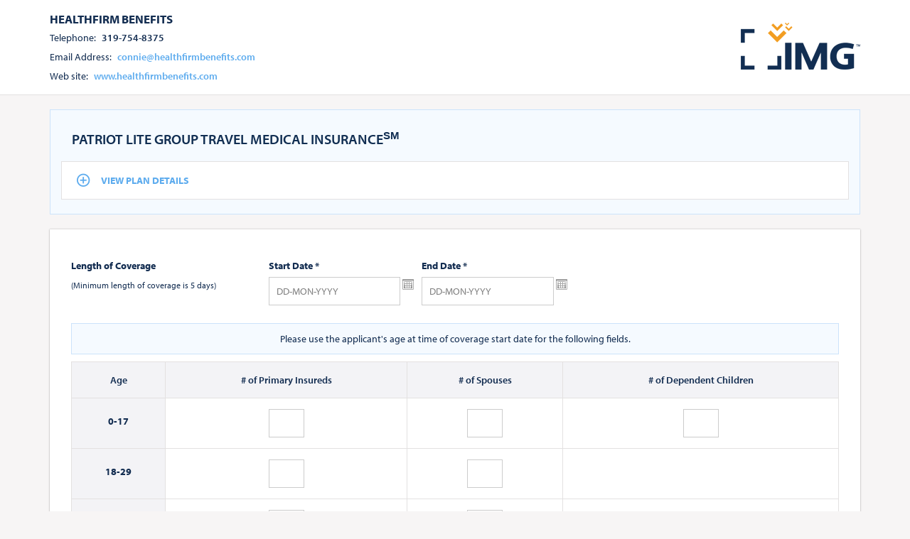

--- FILE ---
content_type: text/html; charset=utf-8
request_url: https://purchase.imglobal.com/Quote/Patriot_group/pre-quote?imgac=152944
body_size: 31105
content:

<!DOCTYPE html>
<html lang="en">
<head><meta http-equiv="X-UA-Compatible" content="IE=edge,chrome=1" /><meta name="viewport" content="width=device-width, initial-scale=1, maximum-scale=1, user-scalable=no" /><title>
	
    Patriot Lite Group Travel Medical InsuranceSM - Quote

</title>
    
    <script data-cookieconsent="ignore">
        // GOOGLE CONSENT MODE \\
        window.dataLayer = window.dataLayer || [];
        function gtag() { dataLayer.push(arguments); }
        gtag("consent", "default", {
            ad_storage: "denied",
            ad_user_data: "denied",
            ad_personalization: "denied",
            analytics_storage: "denied",
            functionality_storage: "denied",
            personalization_storage: "denied",
            security_storage: "granted",
            wait_for_update: 500
        });
        gtag("set", "ads_data_redaction", true);
        gtag("set", "url_passthrough", true);
    </script>
    
    <script src="https://cmp.osano.com/WDrmzp9BdO/2e595491-b6d5-45e7-a8ac-1c05f2a6c9aa/osano.js"></script>
    
    

    <link rel="stylesheet" href="https://cdnjs.cloudflare.com/ajax/libs/material-design-iconic-font/2.2.0/css/material-design-iconic-font.min.css" />
    <link rel="stylesheet" href="/Content/bootstrap/styles.css?v=20250609105848" type="text/css" media="screen, print, projection" />
    <link rel="stylesheet" href="/Content/site.css?v=20250609105848" type="text/css" media="screen, print" />

    <!--[if lt IE 8]>
        <link rel="stylesheet" href="/Content/blueprint/ie.css" type="text/css" media="screen, projection, print" />
        <link rel="stylesheet" href="/Content/blueprint/blueprint.telerik.form.ie.css" type="text/css" media="screen, projection, print" />
    <![endif]-->

    <script src="/Scripts/jquery-3.7.1.min.js" type="text/javascript"></script>
    <script src="/Scripts/jquery-ui-1.13.2.min.js" type="text/javascript"></script>
    <script src="/Scripts/modernizr-custom.js" type="text/javascript"></script>
    <script src="/Scripts/Timeout/jquery.idletimer.js" type="text/javascript"></script>
    <script src="/Scripts/Timeout/jquery.idletimeout.js" type="text/javascript"></script>
    <script src="/Scripts/img/Shared.js?v=20250609105848" type="text/javascript"></script>
    <script src="/Scripts/img/scripts.js?v=20250609105848" type="text/javascript"></script>
    <script src="https://use.fontawesome.com/9f2c786b63.js"></script>
    <script src="https://use.typekit.net/nvm4ebl.js"></script>
    <script>try { Typekit.load({ async: true }); } catch (e) { }</script>
    <!--[if lte IE 9]><script src="https://cdnjs.cloudflare.com/ajax/libs/html5shiv/3.7.3/html5shiv.min.js"></script><![endif]-->


    <script type="text/javascript">
        function SetLocale(el) {
            ga('send', 'event', 'Language', 'Quote', el.text);
            document.getElementById('localization').value = el.id;
            document.getElementById('localeForm').submit();
        }

        // Check imgac via datalayer and cookie in order to set datalayer in purchase and if imgac is different than datalayer to use the datalayer

        imgacCheck = '152944'
    
        function getCookie(cname) {
            var name = cname + "=";
            var decodedCookie = decodeURIComponent(document.cookie);
            var ca = decodedCookie.split(';');
            for (var i = 0; i < ca.length; i++) {
                var c = ca[i];
                while (c.charAt(0) == ' ') {
                    c = c.substring(1);
                }
                if (c.indexOf(name) == 0) {
                    return c.substring(name.length, c.length);
                }
            }
            return "";
        }


        window.dataLayer = window.dataLayer || [];
        dataLayer.push({
            'imgac': '152944'
            //'imgac': setDataLayerCookie
        });
    </script>
    


    
    
<link type="text/css" href="/asset.axd?id=[base64]%3d" rel="stylesheet"/>
<style type="text/css"></style>
<!-- Google Tag Manager -->
<script>(function(w,d,s,l,i){w[l]=w[l]||[];w[l].push({'gtm.start':
new Date().getTime(),event:'gtm.js'});var f=d.getElementsByTagName(s)[0],
j=d.createElement(s),dl=l!='dataLayer'?'&l='+l:'';j.async=true;j.src=
'https://www.googletagmanager.com/gtm.js?id='+i+dl;f.parentNode.insertBefore(j,f);
})(window,document,'script','dataLayer','GTM-K949FX');</script>
<!-- End Google Tag Manager -->
</head>
<body>
    
<!-- Google Tag Manager (noscript) -->
<noscript><iframe src="https://www.googletagmanager.com/ns.html?id=GTM-K949FX"
height="0" width="0" style="display:none;visibility:hidden"></iframe></noscript>
<!-- End Google Tag Manager (noscript) -->


    <div class="t-widget t-window" id="Loading" style="display:none"><div class="t-window-titlebar t-header">&nbsp;<span class="t-window-title"> </span><div class="t-window-actions t-header"><a class="t-window-action t-link" href="#"><span class="t-icon t-close">Close</span></a></div></div><div class="t-window-content t-content" style="background-color: #fff;;width:450px">
    <script>
        //checkCookie()

    </script>
    <div style="text-align: center; padding-top: 20px;">
        <p>
            <img alt="Loading..." title="Loading..." id="waiting" src="/Content/images/loading_globe.gif" />
        </p>
        <p>
            <br />Processing your request.  Please wait…
        </p>
    </div>
    </div></div>
    <div id="TimeoutDialog" style="display: none">
        <p><span class="ui-icon ui-icon-alert" style="float:left; margin:0 7px 100px 0;"></span>Your session will end in <span id="dialog-countdown" style="font-weight:bold"></span> seconds due to inactivity.</p><p>If you wish to continue your application, please click the “Continue” button below.  If you are purchasing a new application and need more time and wish to save your application, please click the “Save Application” button at the bottom of the application in order to resume progress later.</p>
    </div>
    
    <div class="">

        <noscript>
            <div class="row">
                <div class="span-24 last notice prepend-top col-md-12 text-center" style="text-align: center">
                    JavaScript must be enabled in order to use this website. Please enable JavaScript in your browser and refresh the page.
                </div>
            </div>
        </noscript>
        
        <div id="frame-container" class="span-22 last prepend-1 append-1 append-bottom prepend-top col-md-12">
            
            <div id="content-container" class="span-22 last prepend-top">
                <div class="row header-container">
                    

                    <div class="container">
                        <div class="span-17 col-md-8">
                            
<div class="span-17 last quote-producer">
    
    <div class="header-info">
        <label for="CompanyName" style="font-size: 13pt; font-weight: bold">
            HEALTHFIRM BENEFITS</label>
        <br />
        <label for="Telephone">
            <span class="font-normal">Telephone:</span>
            <span class="font-bolder"><a href="tel:319-754-8375">319-754-8375</a></span></label>
        <br />
        <label for="Email">
            <span class="font-normal">Email Address:</span></label>
        <a href="mailto:connie@healthfirmbenefits.com">
            <span class="font-bolder lowercase">connie@healthfirmbenefits.com</span>
        </a>
        
        <br />
        <label for="Website">
            <span class="font-normal">Web site:</span></label>
        <a target="_blank" href="http://www.healthfirmbenefits.com">
            <span class="font-bolder lowercase">www.healthfirmbenefits.com</span>
        </a>
        
    </div>
</div>

                            <div class="quote-direct-details"></div>
                        </div>

                        <div class="span-5 last col-md-4">
                            <div class="IMG-header-logo"
                                title="International Medical Group, Inc.">
                            </div>
                            
                            <div class="IMG-header-product-name">
                                Patriot Lite Group Travel Medical Insurance<sup>SM</sup>
                                
                            </div>
                            <div>
                                
                            </div>
                            <div id="YSChat" style="margin-right: 200px; width: 300px; float: left;">
                                
                            </div>
                        </div>
                    </div>
                    
                </div>
                <div class="body-content">

                    
                    
    <div class="row">
        <div class="container">
            <div class="quote-top">
                <div class="col-md-12 quote-hidden"></div>
                <div class="quote-description exp_menu_box">
                    <a href="javascript:;" class="exp_menu_btn"> View Plan Details</a>
                    <div class="exp_menu_content cf">
                        <div class="span-17 col-md-8">
                            
    <p>Please complete the following form in order to begin your Patriot Lite Group Travel Medical Insurance<sup>SM</sup> application. </p> <p>If you would like to save your application and complete it at a later time, simply click on the "Save Application" button at the bottom of any page of the application after selecting a premium amount and before submitting your credit card information. If you have the authorization number and password from a previous application that was not completed, <a href="/ResumeApplication">click here</a> to continue with the previous application.</p> <p>*Denotes a required field.</p>
    

                        </div>
                        <div class="span-5 last col-md-4">
                            
    <ul> <li><a href="#" class="Links" id="ProductOverview">Overview</a> </li> <li><a href="#" class="Links" id="BenefitsContent">Benefits</a> </li> <li><a href="https://www.imglobal.com/docs/library/policy-summaries/patriot-international.pdf" title="Patriot International Lite - Sample Insurance Contract" target="_blank">Patriot International Lite - Sample Insurance Contract</a> </li> <li><a href="https://www.imglobal.com/docs/library/policy-summaries/patriot-america.pdf" title="Patriot America Lite - Sample Insurance Contract" target="_blank">Patriot America Lite - Sample Insurance Contract</a></li> </ul>

<script type="text/javascript">
    function planDescriptionInitializer() {
        planDescriptionInput.init('PATRIOT_GROUP', '/', 'new', '');
    }
</script>

                        </div>
                    </div>
                </div>
            </div>
        </div>
    </div>


                    
            
                    <div class="row">
                        <div class="container">
                            <div class="span-22 last append-bottom col-md-12 quote-content">
                                
    <div id="CookieTest" class="last notice" style="display: none;">
        <p>Cookies must be enabled in order to access the secured portion of this site. Please enable cookies in your browser.</p> <p><strong>Safari users:</strong> Safari is currently not supported.&nbsp; Please use a different browser.</p> <strong>How We Use Cookies</strong> <p>When you visit our website as an anonymous visitor, personal information (such as your name, address and email address) is not collected. However, we use cookie technology to collect information about how IMG’s website is used. Our server automatically tracks an online visitor’s IP address, browser version and pages visited. Cookies cannot be used to reveal your email address from your hard drive, pass on computer viruses or learn confidential or personal information about you that you have not already expressly revealed.</p> <p><strong>Please note:</strong> If you have chosen to disable cookies on your browser, you will not be able to log into the secure areas of our website. This is because we use cookies to store and remember your user identification number&nbsp;and email address in order to recognize you when you return to the IMG website. The online application may also not work properly if you do not have cookies enabled.</p>
    </div>
    <div class="form">
        <div id="fieldset-container" class="span-20 prepend-1 append-1 last append-bottom">

            
    <script src="/Scripts/img/ThreePartDatePicker.js" type="text/javascript"></script>
    <div class="span-20 prepend-top last">
        
    </div>
    <form action="/Quote/PATRIOT_GROUP/Next" class="inline" enctype="multipart/form-data" id="PreQuote" method="post" style="display: inline">
    <div class="span-20 last prepend-top append-bottom">
        



<div class="spacer-10"></div>
<div class="form-group clearfix formBox">
    <div class="span-3 col-md-3 col-sm-4">
        <label>
            Length of Coverage</label><br />
        <small>(Minimum length of coverage is 5 days)</small>
    </div>
    <div class="col-md-9 col-sm-8">
        <div class="span-3 col-md-3 col-sm-6 pad0-left">
        <div><label for="FlexibleTermParameter_EffectiveDate"><span style="text-align:right">Start Date</span> *</label></div>
   
        <div class="t-widget t-datepicker" id="FlexibleTermParameter_EffectiveDate"><input class="t-input purchaseDatePicker form-control" id="FlexibleTermParameter_EffectiveDate-input" name="FlexibleTermParameter.EffectiveDate" title="FlexibleTermParameter.EffectiveDate" value="" /><a class="t-link t-icon t-icon-calendar" href="#" tabindex="-1" title="Open the calendar">select date</a></div>
            <span class="field-validation-valid" id="FlexibleTermParameter_EffectiveDate_validationMessage"></span>
    </div>
    <div class="span-3 col-md-3 col-sm-6 pad0-left">
        <div><label for="FlexibleTermParameter_ExpirationDate"><span style="text-align:right">End Date</span> *</label></div>
    
        <div class="t-widget t-datepicker" id="FlexibleTermParameter_ExpirationDate"><input class="t-input purchaseDatePicker form-control" id="FlexibleTermParameter_ExpirationDate-input" name="FlexibleTermParameter.ExpirationDate" title="FlexibleTermParameter.ExpirationDate" value="" /><a class="t-link t-icon t-icon-calendar" href="#" tabindex="-1" title="Open the calendar">select date</a></div>
         <span class="field-validation-valid" id="FlexibleTermParameter_ExpirationDate_validationMessage"></span>
    </div>   

    </div>
    
</div>




<div class="form-group clearfix formBox">
    <div class="span-20 last append-bottom col-md-12">
        <div class="quote-instructions" style="margin-bottom: 10px;"><label><small><em>Please use the applicant's age at time of coverage start date for the following fields.</em></small></label></div>
        <div class="table-container">
            <div class="table-responsive table-age">
                <table class="quoteGroupCensus table">
                    <thead>
                        
                        <tr class="plan-header-row">
                           <td class="column-hidden">&nbsp;</td>

                            
                            <td colspan="3">
                                
                            </td>
                            
                        </tr>
                        <tr id="quoteGroupCensusFamilyRole" class="table-header-gray">
                            <td id="quoteGroupCensusAge">
                                Age
                            </td>
                            
                            <td>
                                # of Primary Insureds
                            </td>
                            
                            <td>
                                # of Spouses
                            </td>
                            
                            <td>
                                # of Dependent Children
                            </td>
                            
                        </tr>
                    </thead>
                    
                    <tr>
                        <td class="table-header-gray">
                            
                            <label for="MinAge">
                                0-</label><label for="MaxAge">17</label>
                            
                        </td>
                        
                        <td>
                            <div class="t-widget t-numerictextbox number-input" id="CensusTableAgeBand[0]_FamilyRoleCount_CensusTableAgeBandFamilyRoleType[0]_Count" title="Number of Primary Insureds"><input class="t-input" id="CensusTableAgeBand[0]_FamilyRoleCount_CensusTableAgeBandFamilyRoleType[0]_Count-input" name="CensusTableAgeBand[0].FamilyRoleCount.CensusTableAgeBandFamilyRoleType[0].Count" title="CensusTableAgeBand[0].FamilyRoleCount.CensusTableAgeBandFamilyRoleType[0].Count" value="" /></div>
                        </td>
                        
                        <td>
                            <div class="t-widget t-numerictextbox number-input" id="CensusTableAgeBand[0]_FamilyRoleCount_CensusTableAgeBandFamilyRoleType[1]_Count" title="Number of Spouses"><input class="t-input" id="CensusTableAgeBand[0]_FamilyRoleCount_CensusTableAgeBandFamilyRoleType[1]_Count-input" name="CensusTableAgeBand[0].FamilyRoleCount.CensusTableAgeBandFamilyRoleType[1].Count" title="CensusTableAgeBand[0].FamilyRoleCount.CensusTableAgeBandFamilyRoleType[1].Count" value="" /></div>
                        </td>
                        
                        <td>
                            <div class="t-widget t-numerictextbox number-input" id="CensusTableAgeBand[0]_FamilyRoleCount_CensusTableAgeBandFamilyRoleType[2]_Count" title="Number of Dependent Children"><input class="t-input" id="CensusTableAgeBand[0]_FamilyRoleCount_CensusTableAgeBandFamilyRoleType[2]_Count-input" name="CensusTableAgeBand[0].FamilyRoleCount.CensusTableAgeBandFamilyRoleType[2].Count" title="CensusTableAgeBand[0].FamilyRoleCount.CensusTableAgeBandFamilyRoleType[2].Count" value="" /></div>
                        </td>
                        
                    </tr>
                    
                    <tr>
                        <td class="table-header-gray">
                            
                            <label for="MinAge">
                                18-</label><label for="MaxAge">29</label>
                            
                        </td>
                        
                        <td>
                            <div class="t-widget t-numerictextbox number-input" id="CensusTableAgeBand[1]_FamilyRoleCount_CensusTableAgeBandFamilyRoleType[0]_Count" title="Number of Primary Insureds"><input class="t-input" id="CensusTableAgeBand[1]_FamilyRoleCount_CensusTableAgeBandFamilyRoleType[0]_Count-input" name="CensusTableAgeBand[1].FamilyRoleCount.CensusTableAgeBandFamilyRoleType[0].Count" title="CensusTableAgeBand[1].FamilyRoleCount.CensusTableAgeBandFamilyRoleType[0].Count" value="" /></div>
                        </td>
                        
                        <td>
                            <div class="t-widget t-numerictextbox number-input" id="CensusTableAgeBand[1]_FamilyRoleCount_CensusTableAgeBandFamilyRoleType[1]_Count" title="Number of Spouses"><input class="t-input" id="CensusTableAgeBand[1]_FamilyRoleCount_CensusTableAgeBandFamilyRoleType[1]_Count-input" name="CensusTableAgeBand[1].FamilyRoleCount.CensusTableAgeBandFamilyRoleType[1].Count" title="CensusTableAgeBand[1].FamilyRoleCount.CensusTableAgeBandFamilyRoleType[1].Count" value="" /></div>
                        </td>
                        
                        <td>&nbsp;
                        </td>
                        
                    </tr>
                    
                    <tr>
                        <td class="table-header-gray">
                            
                            <label for="MinAge">
                                30-</label><label for="MaxAge">39</label>
                            
                        </td>
                        
                        <td>
                            <div class="t-widget t-numerictextbox number-input" id="CensusTableAgeBand[2]_FamilyRoleCount_CensusTableAgeBandFamilyRoleType[0]_Count" title="Number of Primary Insureds"><input class="t-input" id="CensusTableAgeBand[2]_FamilyRoleCount_CensusTableAgeBandFamilyRoleType[0]_Count-input" name="CensusTableAgeBand[2].FamilyRoleCount.CensusTableAgeBandFamilyRoleType[0].Count" title="CensusTableAgeBand[2].FamilyRoleCount.CensusTableAgeBandFamilyRoleType[0].Count" value="" /></div>
                        </td>
                        
                        <td>
                            <div class="t-widget t-numerictextbox number-input" id="CensusTableAgeBand[2]_FamilyRoleCount_CensusTableAgeBandFamilyRoleType[1]_Count" title="Number of Spouses"><input class="t-input" id="CensusTableAgeBand[2]_FamilyRoleCount_CensusTableAgeBandFamilyRoleType[1]_Count-input" name="CensusTableAgeBand[2].FamilyRoleCount.CensusTableAgeBandFamilyRoleType[1].Count" title="CensusTableAgeBand[2].FamilyRoleCount.CensusTableAgeBandFamilyRoleType[1].Count" value="" /></div>
                        </td>
                        
                        <td>&nbsp;
                        </td>
                        
                    </tr>
                    
                    <tr>
                        <td class="table-header-gray">
                            
                            <label for="MinAge">
                                40-</label><label for="MaxAge">49</label>
                            
                        </td>
                        
                        <td>
                            <div class="t-widget t-numerictextbox number-input" id="CensusTableAgeBand[3]_FamilyRoleCount_CensusTableAgeBandFamilyRoleType[0]_Count" title="Number of Primary Insureds"><input class="t-input" id="CensusTableAgeBand[3]_FamilyRoleCount_CensusTableAgeBandFamilyRoleType[0]_Count-input" name="CensusTableAgeBand[3].FamilyRoleCount.CensusTableAgeBandFamilyRoleType[0].Count" title="CensusTableAgeBand[3].FamilyRoleCount.CensusTableAgeBandFamilyRoleType[0].Count" value="" /></div>
                        </td>
                        
                        <td>
                            <div class="t-widget t-numerictextbox number-input" id="CensusTableAgeBand[3]_FamilyRoleCount_CensusTableAgeBandFamilyRoleType[1]_Count" title="Number of Spouses"><input class="t-input" id="CensusTableAgeBand[3]_FamilyRoleCount_CensusTableAgeBandFamilyRoleType[1]_Count-input" name="CensusTableAgeBand[3].FamilyRoleCount.CensusTableAgeBandFamilyRoleType[1].Count" title="CensusTableAgeBand[3].FamilyRoleCount.CensusTableAgeBandFamilyRoleType[1].Count" value="" /></div>
                        </td>
                        
                        <td>&nbsp;
                        </td>
                        
                    </tr>
                    
                    <tr>
                        <td class="table-header-gray">
                            
                            <label for="MinAge">
                                50-</label><label for="MaxAge">59</label>
                            
                        </td>
                        
                        <td>
                            <div class="t-widget t-numerictextbox number-input" id="CensusTableAgeBand[4]_FamilyRoleCount_CensusTableAgeBandFamilyRoleType[0]_Count" title="Number of Primary Insureds"><input class="t-input" id="CensusTableAgeBand[4]_FamilyRoleCount_CensusTableAgeBandFamilyRoleType[0]_Count-input" name="CensusTableAgeBand[4].FamilyRoleCount.CensusTableAgeBandFamilyRoleType[0].Count" title="CensusTableAgeBand[4].FamilyRoleCount.CensusTableAgeBandFamilyRoleType[0].Count" value="" /></div>
                        </td>
                        
                        <td>
                            <div class="t-widget t-numerictextbox number-input" id="CensusTableAgeBand[4]_FamilyRoleCount_CensusTableAgeBandFamilyRoleType[1]_Count" title="Number of Spouses"><input class="t-input" id="CensusTableAgeBand[4]_FamilyRoleCount_CensusTableAgeBandFamilyRoleType[1]_Count-input" name="CensusTableAgeBand[4].FamilyRoleCount.CensusTableAgeBandFamilyRoleType[1].Count" title="CensusTableAgeBand[4].FamilyRoleCount.CensusTableAgeBandFamilyRoleType[1].Count" value="" /></div>
                        </td>
                        
                        <td>&nbsp;
                        </td>
                        
                    </tr>
                    
                    <tr>
                        <td class="table-header-gray">
                            
                            <label for="MinAge">
                                60-</label><label for="MaxAge">64</label>
                            
                        </td>
                        
                        <td>
                            <div class="t-widget t-numerictextbox number-input" id="CensusTableAgeBand[5]_FamilyRoleCount_CensusTableAgeBandFamilyRoleType[0]_Count" title="Number of Primary Insureds"><input class="t-input" id="CensusTableAgeBand[5]_FamilyRoleCount_CensusTableAgeBandFamilyRoleType[0]_Count-input" name="CensusTableAgeBand[5].FamilyRoleCount.CensusTableAgeBandFamilyRoleType[0].Count" title="CensusTableAgeBand[5].FamilyRoleCount.CensusTableAgeBandFamilyRoleType[0].Count" value="" /></div>
                        </td>
                        
                        <td>
                            <div class="t-widget t-numerictextbox number-input" id="CensusTableAgeBand[5]_FamilyRoleCount_CensusTableAgeBandFamilyRoleType[1]_Count" title="Number of Spouses"><input class="t-input" id="CensusTableAgeBand[5]_FamilyRoleCount_CensusTableAgeBandFamilyRoleType[1]_Count-input" name="CensusTableAgeBand[5].FamilyRoleCount.CensusTableAgeBandFamilyRoleType[1].Count" title="CensusTableAgeBand[5].FamilyRoleCount.CensusTableAgeBandFamilyRoleType[1].Count" value="" /></div>
                        </td>
                        
                        <td>&nbsp;
                        </td>
                        
                    </tr>
                    
                    <tr>
                        <td class="table-header-gray">
                            
                            <label for="MinAge">
                                65-</label><label for="MaxAge">69</label>
                            
                        </td>
                        
                        <td>
                            <div class="t-widget t-numerictextbox number-input" id="CensusTableAgeBand[6]_FamilyRoleCount_CensusTableAgeBandFamilyRoleType[0]_Count" title="Number of Primary Insureds"><input class="t-input" id="CensusTableAgeBand[6]_FamilyRoleCount_CensusTableAgeBandFamilyRoleType[0]_Count-input" name="CensusTableAgeBand[6].FamilyRoleCount.CensusTableAgeBandFamilyRoleType[0].Count" title="CensusTableAgeBand[6].FamilyRoleCount.CensusTableAgeBandFamilyRoleType[0].Count" value="" /></div>
                        </td>
                        
                        <td>
                            <div class="t-widget t-numerictextbox number-input" id="CensusTableAgeBand[6]_FamilyRoleCount_CensusTableAgeBandFamilyRoleType[1]_Count" title="Number of Spouses"><input class="t-input" id="CensusTableAgeBand[6]_FamilyRoleCount_CensusTableAgeBandFamilyRoleType[1]_Count-input" name="CensusTableAgeBand[6].FamilyRoleCount.CensusTableAgeBandFamilyRoleType[1].Count" title="CensusTableAgeBand[6].FamilyRoleCount.CensusTableAgeBandFamilyRoleType[1].Count" value="" /></div>
                        </td>
                        
                        <td>&nbsp;
                        </td>
                        
                    </tr>
                    
                    <tr>
                        <td class="table-header-gray">
                            
                            <label for="MinAge">
                                70-</label><label for="MaxAge">79</label>
                            
                        </td>
                        
                        <td>
                            <div class="t-widget t-numerictextbox number-input" id="CensusTableAgeBand[7]_FamilyRoleCount_CensusTableAgeBandFamilyRoleType[0]_Count" title="Number of Primary Insureds"><input class="t-input" id="CensusTableAgeBand[7]_FamilyRoleCount_CensusTableAgeBandFamilyRoleType[0]_Count-input" name="CensusTableAgeBand[7].FamilyRoleCount.CensusTableAgeBandFamilyRoleType[0].Count" title="CensusTableAgeBand[7].FamilyRoleCount.CensusTableAgeBandFamilyRoleType[0].Count" value="" /></div>
                        </td>
                        
                        <td>
                            <div class="t-widget t-numerictextbox number-input" id="CensusTableAgeBand[7]_FamilyRoleCount_CensusTableAgeBandFamilyRoleType[1]_Count" title="Number of Spouses"><input class="t-input" id="CensusTableAgeBand[7]_FamilyRoleCount_CensusTableAgeBandFamilyRoleType[1]_Count-input" name="CensusTableAgeBand[7].FamilyRoleCount.CensusTableAgeBandFamilyRoleType[1].Count" title="CensusTableAgeBand[7].FamilyRoleCount.CensusTableAgeBandFamilyRoleType[1].Count" value="" /></div>
                        </td>
                        
                        <td>&nbsp;
                        </td>
                        
                    </tr>
                    
                    <tr>
                        <td class="table-header-gray">
                            
                            <label for="MinAge">
                                80+</label>
                            
                        </td>
                        
                        <td>
                            <div class="t-widget t-numerictextbox number-input" id="CensusTableAgeBand[8]_FamilyRoleCount_CensusTableAgeBandFamilyRoleType[0]_Count" title="Number of Primary Insureds"><input class="t-input" id="CensusTableAgeBand[8]_FamilyRoleCount_CensusTableAgeBandFamilyRoleType[0]_Count-input" name="CensusTableAgeBand[8].FamilyRoleCount.CensusTableAgeBandFamilyRoleType[0].Count" title="CensusTableAgeBand[8].FamilyRoleCount.CensusTableAgeBandFamilyRoleType[0].Count" value="" /></div>
                        </td>
                        
                        <td>
                            <div class="t-widget t-numerictextbox number-input" id="CensusTableAgeBand[8]_FamilyRoleCount_CensusTableAgeBandFamilyRoleType[1]_Count" title="Number of Spouses"><input class="t-input" id="CensusTableAgeBand[8]_FamilyRoleCount_CensusTableAgeBandFamilyRoleType[1]_Count-input" name="CensusTableAgeBand[8].FamilyRoleCount.CensusTableAgeBandFamilyRoleType[1].Count" title="CensusTableAgeBand[8].FamilyRoleCount.CensusTableAgeBandFamilyRoleType[1].Count" value="" /></div>
                        </td>
                        
                        <td>&nbsp;
                        </td>
                        
                    </tr>
                    
                </table>
            </div>
        </div>
    </div>
</div>


<div class="form-group clearfix formBox">
    <div class="span-6 col-md-3 col-sm-4">
        <label for="PrimaryDestinationCountryId">Primary Destination Country *</label><br /><em><small>Select U.S. if any of your destinations include the U.S.</small></em>
                        
    </div>
    
                <div class="span-7 col-md-4 col-sm-8">
                    <div class="t-widget t-dropdown t-header form-dropdown" id="DestinationQuoteParameter_PrimaryDestinationCountryId" style="width:100%" title="Primary Destination Country"><div class="t-dropdown-wrap t-state-default"><span class="t-input">--- Select a Country ---</span><span class="t-select"><span class="t-icon t-arrow-down">select</span></span></div><input id="DestinationQuoteParameter_PrimaryDestinationCountryId-value" name="DestinationQuoteParameter.PrimaryDestinationCountryId" style="display:none" type="text" value=""></input></div>
                      <span class="field-validation-valid" id="DestinationQuoteParameter_PrimaryDestinationCountryId_validationMessage"></span>
                </div>
  
    
          
</div>

<div class="form-group clearfix formBox">
    <div class="col-md-12">
        <fieldset>
            <legend class="">
                Optional File Upload</legend>
            <div style="line-height: 1.5">
                <div class="span-19 last append-bottom">
                    <p>You have the option to upload a comma-separated value (CSV) file containing the group insureds. Select your file by clicking on the "Browse" button.  Then, click on the "Upload" button.</p>
                </div>
                <div class="span-10 append-bottom">
                    <input type="file" name="file" id="GroupCensusUploadFile"  />&nbsp;
           <br />
                    <button type="submit" id="GroupCensusUploadSubmit" onclick="ga('send', 'event', 'CensusUpload', 'PATRIOT_GROUP', '152944');">
                        Upload</button>
                    &nbsp;
            <button class="cancel" id="GroupCensusUploadDeleteAll">
                Clear</button>
                </div>
                <br />
                <div class="span-5 append-bottom">
                    <a class="help-link" onclick="openWindow('UploadHelp')">
                        Detailed upload instructions</a><br />
                    <a class="help-link" onclick="openWindow('UploadCountriesHelp')">
                        Country abbreviation list</a>

                </div>
                <div class="span-4 last append-bottom">
                    <a class="download-link" href="/Content/Template/Census_Template_GH.csv">
                        Download a sample file</a>
                </div>
            </div>
        </fieldset>
    </div>
</div>


        <div id="Navigation" class="span-22 last form-group clearfix col-md-12" style="min-height: 25px">
            <div class="span-10 nav-start-over">
                <span class="nav-item icon-StartOver">
                    <input type="button" id="StartOver" value="Start Over"
                        class="SmallButton StartOver" /></span>
            </div>
            <div class="span-10 nav-next">
                <span class="nav-item icon-Continue">
                    <input type="submit" id="Next" value="See Prices"
                        class="SmallButton Continue" /></span>
            </div>
        </div>
    </div>
    </form><script type="text/javascript">
//<![CDATA[
if (!window.mvcClientValidationMetadata) { window.mvcClientValidationMetadata = []; }
window.mvcClientValidationMetadata.push({"Fields":[{"FieldName":"FlexibleTermParameter.EffectiveDate","ReplaceValidationMessageContents":true,"ValidationMessageId":"FlexibleTermParameter_EffectiveDate_validationMessage","ValidationRules":[{"ErrorMessage":"Requested Start Date is required.","ValidationParameters":{},"ValidationType":"required"},{"ErrorMessage":"Requested Start Date is required.","ValidationParameters":{},"ValidationType":"noEmptyText"}]},{"FieldName":"FlexibleTermParameter.ExpirationDate","ReplaceValidationMessageContents":true,"ValidationMessageId":"FlexibleTermParameter_ExpirationDate_validationMessage","ValidationRules":[{"ErrorMessage":"Requested End Date is required.","ValidationParameters":{},"ValidationType":"required"},{"ErrorMessage":"Requested End Date is required.","ValidationParameters":{},"ValidationType":"noEmptyText"}]},{"FieldName":"DestinationQuoteParameter.PrimaryDestinationCountryId","ReplaceValidationMessageContents":true,"ValidationMessageId":"DestinationQuoteParameter_PrimaryDestinationCountryId_validationMessage","ValidationRules":[{"ErrorMessage":"Primary Destination Country is required.","ValidationParameters":{},"ValidationType":"required"},{"ErrorMessage":"Primary Destination Country is required.","ValidationParameters":{},"ValidationType":"noEmptyText"},{"ErrorMessage":"The field PrimaryDestinationCountryId must be a number.","ValidationParameters":{},"ValidationType":"number"}]}],"FormId":"PreQuote","ReplaceValidationSummary":false});
//]]>
</script>
        </div>
    </div>

                            </div>
                        </div>
                    </div>
            
                </div>

                <div class="row footer-top">
                    <div class="container">
                        <div class="span-22 last append-bottom col-md-12">
                            <div class="row">
                                <div class="span-22 last">
                                    
    
    <div class="OtherPlansBox shaded"> <p>Other IMG plans that may be of interest</p> <ul> <li><a href="https://purchase.imglobal.com/Quote/Patriot_Platinum" title="Patriot Platinum Travel Medical Insurance" onclick="ga('send','event', 'OtherPlans', 'imglobal.com', 'PatriotPlatinum');
    NavigateToPath('https://purchase.imglobal.com/Quote/Patriot_Platinum');return false;"><strong>Patriot Platinum Travel Medical Insurance<sup>SM</sup></strong></a> - Provides first-class protection for the discerning international traveler who wants to obtain the maximum coverage available in a short-term travel medical insurance product. For groups of two or more, see our <a href="https://purchase.imglobal.com/Quote/Patriot_Platinum_Group" title="Patriot Platinum Group Travel Medical Insurance" onclick="ga('send','event', 'OtherPlans', 'imglobal.com', 'PatriotPlatinumGroup');
    NavigateToPath('https://purchase.imglobal.com/Quote/Patriot_Platinum_Group');return false;"><strong>Patriot Platinum Group Travel Medical Insurance<sup>SM</sup></strong></a> plan. </li> <li><a href="https://purchase.imglobal.com/Quote/Patriot" title="Patriot Travel Medical Insurance" onclick="ga('send','event', 'OtherPlans', 'imglobal.com', 'Patriot');
    NavigateToPath('https://purchase.imglobal.com/Quote/Patriot');return false;"><strong>Patriot Lite Travel Medical Insurance<sup>SM</sup></strong></a> - Addresses the insurance needs of U.S. and non-U.S. citizens who need temporary medical insurance while traveling for business or pleasure anywhere outside of their home country. </li> <li><a href="https://purchase.imglobal.com/Quote/Patriot_MultiTrip" title="Annual Multi-Trip Travel Medical Insurance" onclick="ga('send','event', 'OtherPlans', 'imglobal.com', 'PatriotMultiTrip');
    NavigateToPath('https://purchase.imglobal.com/Quote/Patriot_MultiTrip');return false;"><strong>Patriot Multi-Trip<sup>SM</sup> Travel Medical Insurance</strong></a> - Designed for those that take multiple trips throughout the year outside their home country. It offers the ease and convenience of purchasing a single annual plan at an affordable annual premium. </li> </ul> <p>For a complete list of international medical insurance plans, please <a href="http://producer.imglobal.com/international-insurance-plans.aspx?imgac=152944" title="International Medical Insurance Plans">click here</a>.</p> </div>

                                </div>
                            </div>
                            <div class="row">
                                <div class="span-22 last" style="text-align: right;">
                                    <!-- 
                                    <script type="text/javascript" src="https://seal.godaddy.com/getSeal?sealID=gQYi0uifCUn0Ac4MzDoQmW113mQPIZ9uqdPhnfVNvmosDzI3eISfah1TQJKL"></script>
                                     -->
                                </div>
                            </div>
                        </div>
                    </div>
                </div>
                <div class="row footer-bottom">
                    <div class="container">
                        <div class="span-22 last append-bottom ">
                            © Copyright <script language="JScript" type="text/javascript">CopyrightDate()</script> International Medical Group, Inc. All rights reserved.
                            <a class="modal-link" href="javascript:openWindow('LegalHelp')">Legal</a>&nbsp; | 
                            <a class="modal-link" href="javascript:openWindow('PrivacyPolicyHelp')">Privacy Policy</a>
                        </div>
                    </div>
                </div>

                
            </div>
        </div>
        
    </div>
    <div class="t-widget t-window" id="PrivacyPolicyHelp" style="display:none"><div class="t-window-titlebar t-header">&nbsp;<span class="t-window-title">Privacy Policy</span><div class="t-window-actions t-header"><a class="t-window-action t-link" href="#"><span class="t-icon t-close">Close</span></a></div></div><div class="t-window-content t-content" style="overflow:hidden;width:450px"><div> <div> <!--  Title  --> <div class="content_block__wrapper cf"> <h2 class="header_big section_block__title  padding__bottom__medium">
Privacy Policy
</h2> </div> </div> </div> <div> <div> <div class="content_block"> <h3 class="title"><span class="text"><a href="https://www.imglobal.com/legal/privacy-policy" target="_blank" rel="noopener noreferrer">IMG Online Privacy Policy</a></span></h3> <h3>Effective: July 2025</h3> <p class="desc">This statement (the “Privacy Policy”) applies to IMG websites, services, products and applications that collect data and display these terms, owned and operated by International Medical Group®, Inc. and its subsidiaries (collectively “IMG”, “IMG®”, “we”, “us”, or “our”). Please note that International Medical Group Limited and IMG Europe AB operate in accordance with the IMG Limited and IMG Europe AB privacy policies which you can find on our <strong><a href="https://www.imglobal.com/legal/privacy-policy" target="_blank" rel="noopener noreferrer">privacy policy landing page.</a></strong></p> </div> </div> </div> <div> <div> <div class="content_block"> </div> </div> </div> <div> <div> <div class="content_block"> <h3 class="title"><span class="text">Changes to Our Privacy Statements</span></h3> <p class="desc">
We will occasionally update our privacy statements to reflect customer feedback and changes in our services. When we post changes to a statement, we will revise the "last updated" date at the top of the statement. If there are material changes to the statement or in how IMG will use your personal information, we will notify you either by prominently posting a notice of such changes before they take effect or by directly sending you a notification (sent to the e-mail address specified in your account). We encourage you to periodically review the privacy statements for the products and services you use to learn the latest information on our privacy practices.
</p> </div> </div> </div> <div> <div> <div class="content_block"> <h3 class="title"><span class="text">How to Contact Us</span></h3> <p class="desc">Questions about this Statement or about IMG’s handling of your information, please contact <a href="mailto:DPO@imglobal.com">DPO@imglobal.com</a>, or</p> <p class="desc">
International Medical Group, Inc.<br />
9200 Keystone Crossing<br />
Suite 800<br />
Indianapolis, IN 46240 USA
</p> </div> </div> </div></div></div><div class="t-widget t-window" id="GiveawaysHelp" style="display:none"><div class="t-window-titlebar t-header">&nbsp;<span class="t-window-title">Giveaways and Sweepstakes</span><div class="t-window-actions t-header"><a class="t-window-action t-link" href="#"><span class="t-icon t-close">Close</span></a></div></div><div class="t-window-content t-content" style="overflow:auto;width:600px"><div class="content_block__wrapper cf"> <h3 class="title"><span class="text">Official Rules: IMG Online Purchase Survey Giveaway Sweepstakes</span> </h3> </div> <div class="content_block"> <p class="desc"><strong>NO PURCHASE NECESSARY TO ENTER OR WIN. </strong>Any purchase of the products or services offered by International Medical Group<span class="icon_reg">®</span> (IMG<span class="icon_reg">®</span>), its affiliates, or subsidiaries (“Sponsor”) will not improve your chances of winning. Any person’s entry into or participation in International Medical Group’s $100 IMG Online Purchase Survey Giveaway Sweepstakes (the “Sweepstakes”) constitutes his/her agreement with all of the terms and conditions in the Official Rules, applicable laws, and acceptance of Sponsor’s decisions, which are in Sponsor’s discretion and final and binding. All Federal, State, Local, and Municipal laws and regulations apply to the Sweepstakes. Void where prohibited by law.</p> <p class="desc"><strong>PRIZE. </strong>$100 Visa gift card. The Prize is neither exchangeable, refundable, nor transferable. The winner(s) is solely responsible for all taxes and consequences associated with receiving the Prize.</p> <p class="desc"><strong>ELIGIBILITY. </strong>This contest is open to adult participants worldwide; you must be at least 18 years of age to enter and not subject to 18 U.S.C. § 1033. No groups, clubs, newsletters or organizations can participate in this Sweepstakes on behalf of the group, club or organization. Sponsor reserves the right at its sole discretion to disqualify any individual it finds to be tampering with the operation of the Sweepstakes or any website, or to be acting in any manner deemed by Sponsor to be in violation of the rules; or to be acting in any manner deemed by Sponsor to be disruptive, or with intent to annoy, abuse, threaten or harass any other person.</p> <p class="desc"><strong>HOW TO ENTER, ENTRY PERIOD. </strong> The entry period begins July 5th, and ends on August 5th (the “Entry Period”). Entries which are duplicates, submitted by the same person, or that are submitted before or after the Entry Period will be disqualified. If eligible, you may enter by completing all information accurately, truthfully, and correctly and submitting feedback to IMG via the Purchase survey. You may also enter by emailing ux@imglobal.com with the subject line “Purchase.” Limit one entry per person during the Entry Period.</p> <p class="desc"><strong>PRIZE DRAWING. </strong>A Sponsor representative at the Sponsor’s corporate office will use Microsoft Excel to randomly select a winner. The Prize can only be redeemed once after the winner(s) is chosen. Once the Prize offered is exhausted, the Prize will expire and will be designated as “Sold Out” and/or will be deleted from any public mediums and will no longer be available for redemption. The odds of winning are not high and will depend upon the number of entrants, which is currently unknown.</p> <p class="desc"><strong>NOTIFICATION, DELIVERY, CERTAIN REQUIREMENTS TO RECEIVE PRIZE. </strong>All entrants are subject to verification at the sole discretion of Sponsor. Anti-fraud detection devices may be used for verification purposes. No Prize redemption will be valid if such Prize redemption is associated with any entry or participant deemed void for any reason, including without limitation, the following: (a) the entry or participant is not verified or recognized as being validly submitted by Sponsor; (b) the entry or participant is determined to have been previously entered. It is the sole responsibility of the entrant to notify the Sponsor in writing if the entrant changes his or her e-mail or postal address during the Sweepstakes. Sponsor will attempt to contact the selected winner(s) via email within three (3) business days of the drawing. Notification is deemed effective immediately upon successful sending of the email(s). If a selected individual is found to be ineligible, declines to accept the Prize, refuses to produce documentation verifying identity, or is unable to be contacted (including failing to return emails to Sponsor) within three (3) business days of Sponsor’s email to that person, at Sponsor’s election such person may be deemed to have forfeited and/or declined any interest, right, entitlement, and/or claim to receive the Prize. To be confirmed as a winner, the selected individual(s) will be required to furnish all information required by the IRS within three business days of Sponsor’s email to that person. If all requested documents are timely received and Sponsor confirms compliance with the Official Rules, the selected individual(s) will be confirmed as the Prize winner(s), and announced publicly on Monday, August 14, 2017. The Prize will be sent within ten (10) business days of Sponsor’s confirmation of the winner(s) and receipt of any documentation required by governmental entities.</p> <p class="desc"><strong>PUBLICITY, GRANT OF RIGHTS, PERSONAL INFORMATION. </strong>Except where prohibited by law, the winner(s), their spouse(s), and immediate family consent to the use of his/her name, city of residence, photograph, voice, likeness, image, content, email address, or any other aspect of his/her personality (“content”) for any advertising and/or publicity by Sponsor, its affiliates, and subsidiaries, throughout the world, in all media and means now known or hereafter discovered, in perpetuity, without any notice, approval, additional compensation or other obligation. Entrants also hereby grant Sponsor a worldwide, non-exclusive, royalty-free, sublicenseable and transferable license to use, reproduce, distribute, prepare electronic messages, derivative works of, display, and perform the content in connection with Sponsor’s services and its, its successors' and affiliates’ business, including without limitation for promoting and redistributing part or all of the content (and derivative works thereof) in any media formats and through any media channels. By entering the Sweepstakes and voluntarily providing personal information, each entrant grants permission to Sponsor to collect and use such information for marketing purposes and administering the Sweepstakes. Each entrant grants Sponsor a license to share personal information with its subsidiaries and affiliates for the purpose of offering their products and services and administering the Sweepstakes.</p> <p class="desc"><strong>GENERAL. </strong>Sponsor reserves the right to modify, add, subtract, suspend or cancel the Sweepstakes and/or these Official Rules, in whole or in part, without prior notice and with no obligation or liability, if for any reason, the Sweepstakes is not capable of running as planned, whether due to fraud, technical difficulties, tampering or other causes outside the anticipation or control of Sponsor. By entering this Sweepstakes, entrants agree to release and to indemnify, defend and hold harmless Sponsor, its affiliates, and subsidiaries and their owners, shareholders, members, officers, employees, agents, contractors, and representatives from any and all liability, claim, action, loss, damage or injury arising from entry and/or participation in this Sweepstakes. Sponsor reserves the right, at its sole discretion, to disqualify and seek damages from any individual it finds to be tampering with the entry process or operation of the Sweepstakes, to be acting in violation of the terms of these Official Rules, violating applicable laws, or to be acting in a non-sportsmanlike or disruptive manner. Any use of robotic, automatic, macro, programmed, third-party, or like entry methods are void and disqualify the attempt to enter the Sweepstakes. </p> <p class="desc">No responsibility or liability is assumed by the Sponsor for technical problems or technical malfunction arising in connection with any of the following occurrences which may affect the operation of the Sweepstakes: hardware or software errors; faulty computer, telephone, cable, satellite, network, electronic, wireless or Internet connectivity or other online communication problems; errors or limitations of any Internet service providers, servers, hosts or providers; garbled, jumbled or faulty data transmissions; failure of any email transmissions to be sent or received; lost, late, delayed or intercepted email messaging transmissions; inaccessibility of any website in whole or in part for any reason; traffic congestion on the Internet or any website; unauthorized human or non-human intervention of the operation of the Sweepstakes, including without limitation, unauthorized tampering, hacking, theft, virus, bugs, worms; or destruction of any aspect of the Sweepstakes, or loss, miscount, misdirection, inaccessibility or unavailability of information used in connection with the Sweepstakes. Sponsor is not responsible for any typographical or printing errors in these guidelines, or any inaccurate or incorrect data contained on any website, including without limitation, the number of prizes available, or any personal injury or property damage or losses of any kind which may be sustained to user's or any other person's computer equipment or electronic equipment resulting from online participation in the Sweepstakes, or use of or download of any information from any website. Use of any website is at user’s own risk. Without limiting the foregoing, everything on any website is provided “as is” without any warranty of any kind, either express or implied, including but not limited to the implied warranties of merchantability, fitness for a particular purpose or non-infringement.</p> <p class="desc"><strong>DISPUTES. </strong>The interpretation and enforceability of these Official Rules is governed by the laws of the State of Indiana. All disputes arising or connected to this Sweepstakes will be resolved individually, without resort to a class action, exclusively by state or federal court located in the judicial district encompassing Indianapolis, Indiana. If there is a conflict between the laws of the State of Indiana, and any other laws, the conflict will be resolved in favor of the laws of the State of Indiana. All judgments and awards in favor of a participant or winner shall be limited to the lesser of the Prize or actual out-of-pocket damages (excluding attorney’s fees) associated with the entrant’s participation in this Sweepstakes and shall not include any indirect, punitive, and/or consequential damages.</p> </div></div></div><div class="t-widget t-window" id="LegalHelp" style="display:none"><div class="t-window-titlebar t-header">&nbsp;<span class="t-window-title">Legal</span><div class="t-window-actions t-header"><a class="t-window-action t-link" href="#"><span class="t-icon t-close">Close</span></a></div></div><div class="t-window-content t-content" style="overflow:auto;width:600px"><div class="content_block__wrapper cf"> <h2 class="header_big section_block__title  padding__bottom__medium">Terms of Use</h2> </div> <!--  Content  --> <div class="content_block__wrapper cf"> <div class="content_block"> <p class="desc">Not all insurance products described in this website are available to all persons in all States, Countries, or other jurisdictions at all times. Certain restrictions, conditions and eligibility requirements apply. In addition, if you are a United States or foreign citizen physically located and/or living in the United States while viewing this website, there may be certain additional restrictions, conditions and eligibility requirements that apply. Please contact IMG or your independent insurance broker/agent for details.</p> <p class="desc">PLEASE READ THESE TERMS OF USE CAREFULLY BEFORE USING THIS SITE. BY USING THIS SITE, YOU SIGNIFY YOUR AGREEMENT TO THESE TERMS OF USE. IF YOU DO NOT AGREE TO THESE TERMS OF USE, PLEASE DO NOT USE THIS SITE.</p> </div> <div class="content_block"> <h3 class="title"> <span class="text">Restrictions of Materials</span> </h3> <p class="desc">This site is owned and operated by INTERNATIONAL MEDICAL GROUP®. No material from this site may be copied, reproduced, downloaded, uploaded, displayed, sold, published, republished, posted, transmitted, distributed, incorporated into another work or otherwise exploited in any way without the prior written consent of INTERNATIONAL MEDICAL GROUP. The use on this site by any person of any data mining, data scraping, robot or similar process, device, software or similar or related technology is strictly prohibited. The modification or use of the materials from this site for any commercial purpose is strictly prohibited and is a violation of trademark, copyright and other proprietary rights owned by parties including INTERNATIONAL MEDICAL GROUP and its affiliates.</p> </div> <div class="content_block"> <h3 class="title"> <span class="text">Disclaimer</span> </h3> <p class="desc">THE MATERIALS IN THIS SITE ARE PROVIDED "AS IS" AND WITHOUT WARRANTIES OF ANY KIND, EITHER EXPRESS OR IMPLIED. TO THE FULLEST EXTENT PERMISSIBIE UNDER APPLICABLE LAW, INTERNATIONAL MEDICAL GROUP DISCLAIMS ALL WARRANTIES, EXPRESS OR IMPLIED, INCLUDING, BUT NOT LIMITED TO, ANY IMPLIED WARRANTY OF MERCHANTABILITY OR FITNESS FOR A PARTICULAR PURPOSE. INTERNATIONAL MEDICAL GROUP DOES NOT WARRANT THAT THE FUNCTIONS CONTAINED IN THE MATERIALS WILL BE UNINTERRUPTED OR ERROR-FREE, THAT DEFECTS WILL BE CORRECTED, OR THAT THIS SITE OR THE SERVER THAT MAKES IT AVAILABLE ARE FREE OF VIRUSES OR OTHER HARMFUL COMPONENTS. INTERNATIONAL MEDICAL GROUP DOES NOT WARRANT OR MAKE ANY REPRESENTATIONS REGARDING THE USE OR THE RESULTS OF THE USE OF THE MATERIALS IN THIS SITE IN TERMS OF THEIR CORRECTNESS, ACCURACY, RELIABILITY, OR OTHERWISE. YOU (AND NOT INTERNATIONAL MEDICAL GROUP) ASSUME THE ENTIRE COST OF ALL NECESSARY SERVICING, REPAIR OR CORRECTION RELATING IN ANY WAY TO YOUR USE OF THIS SITE. APPLICABLE LAW MAY NOT ALLOW THE EXCLUSION OF IMPLIED WARRANTIES SO THE ABOVE EXCLUSION MAY NOT APPLY TO YOU.</p> </div> <div class="content_block"> <h3 class="title"> <span class="text">Google Translation</span> </h3> <p class="desc">Translations of pages on the IMG website are performed by Google Translate, a third-party service over which IMG has no control. Google Translate is a free online language translation service that can translate text and web pages into different languages. Computerized translations are only an approximation of the website's original content. The translation should not be considered exact and in some cases may include incorrect, incomplete or offensive language. IMG does not warrant the accuracy, reliability or timeliness of any information translated by Google Translate. In addition, some applications, files or items cannot be translated, including but not limited to graphs, photos, drop-down menus or portable document formats (pdfs).</p> <p class="desc">Please be aware that when a translation is requested, you will leave the IMG website. IMG does not endorse the use of Google Translate and there are other translation services may also be used to view our site. Any person or entities that obtain or rely upon information obtained from the Google Translate service does so at his or her own risk. When a translation is complete, you assume the risk of any inaccuracies, errors or other problems encountered. IMG is not responsible for any liability, damage or issues that may possibly result from using Google Translate.</p> <p class="desc">If you have any questions about Google Translate, please click the following link: <a href="http://translate.google.com/support/?hl=en">Google Translate FAQs.</a></p> </div> <div class="content_block"> <h3 class="title"> <span class="text">Limitation of Liability</span> </h3> <p class="desc">Under no circumstances, including but not limited to negligence, shall INTERNATIONAL MEDICAL GROUP be liable for any indirect, special, incidental, consequential or other damage, including, but not limited to, loss of data or lost profits, which result from the use of, or the inability to use, the materials in this site, even if INTERNATIONAL MEDICAL GROUP or an INTERNATIONAL MEDICAL GROUP authorized representative has been advised of the possibility of such damages. Applicable law may not allow the limitation or exclusion of liability or incidental or consequential damages, so the above limitation or exclusion may not apply to you. Notwithstanding the above, in no event shall INTERNATIONAL MEDICAL GROUP's total liability to you for all damages, losses, and causes of action (whether in contract, tort or otherwise) exceed the amount paid by you, if any, for accessing this site.</p> </div> <div class="content_block"> <h3 class="title"> <span class="text">Unsolicited Creative Submissions</span> </h3> <p class="desc">NTERNATIONAL MEDICAL GROUP welcomes comments regarding its products and services. However, INTERNATIONAL MEDICAL GROUP's policy is not to accept or consider creative ideas, suggestions, or materials other than those it has specifically requested. We hope you will understand that it is the intent of this policy to avoid misunderstandings when projects developed by INTERNATIONAL MEDICAL GROUP's very productive staff are similar to someone else's creative work. Accordingly, we must ask that you not send us any such ideas. While we do value your feedback on our products and services, we request that you limit your comments to our products and services, and not submit any creative ideas, suggestions or materials. If, despite our request that you not do so, you send us creative suggestions, ideas, notes, drawings, concepts or other information ("Information"), that Information shall be deemed, and shall remain, the property of INTERNATIONAL MEDICAL GROUP. None of the Information shall be subject to any obligation of confidentiality on the part of INTERNATIONAL MEDICAL GROUP and INTERNATIONAL MEDICAL GROUP shall not be liable or owe any compensation for any use or disclosure of the Information, subject only to applicable copyright or patent laws of the United States.</p> </div> <div class="content_block"> <h3 class="title"> <span class="text">Termination</span> </h3> <p class="desc">This agreement regarding the legal restrictions and terms of use for this website is elective until terminated by either party. You may terminate this agreement at any time by destroying all materials obtained from any and all INTERNATIONAL MEDICAL GROUP site(s) and all related documentation and all copies and installations thereof, whether made under the terms of this agreement or otherwise. This agreement will terminate immediately without notice from INTERNATIONAL MEDICAL GROUP if, in INTERNATIONAL MEDICAL GROUP's sole discretion, you fail to comply with any term or provision of this agreement. Upon termination, you must destroy all materials obtained from this site and any and all other INTERNATIONAL MEDICAL GROUP site(s) and all copies thereof, whether made under the terms of this agreement or otherwise.</p> </div> <div class="content_block"> <h3 class="title"> <span class="text">Patient Protection and Affordable Care Act (PPACA)</span> </h3> <p class="desc">IMPORTANT NOTICE: Our insurance is not subject to, and does not provide benefits required by, PPACA. PPACA will require U.S. citizens and certain U.S. residents to obtain PPACA compliant insurance coverage unless they are exempt from PPACA. Penalties may be imposed on U.S. citizens and U.S. residents who are required to maintain PPACA compliant coverage but do not do so. Eligibility to purchase, extend or renew our products, or its terms and conditions, may be modified or amended based upon changes to applicable law, including PPACA. Please note that it is solely your responsibility to determine if PPACA is applicable to you.</p> </div> <div class="content_block"> <h3 class="title"> <span class="text">Other</span> </h3> <p class="desc">This agreement shall be governed by and construed in accordance with the laws of the State of Indiana, without giving effect to any principles of conflicts of law. If any provision of this agreement shall be unlawful, void, or for any reason unenforceable, then that provision shall be deemed severable from this agreement and shall not affect the validity and enforceability of any remaining provisions. This is the entire agreement between the parties relating to the subject matter herein and shall not be modified except in writing, signed by both Parties.</p> </div> <div class="content_block"> <h3 class="title"> <span class="text">Service Marks</span> </h3> <p class="desc">The marks, designs and logos listed and displayed below, and/or as otherwise used and published on this Website, are the trademarks, service marks and/or registered marks of <span class="notranslate">International Medical Group, Inc.</span> and/or its subsidiaries in the United States and/or other countries. All rights and interests in and to such marks, designs and logos are fully reserved for all purposes. </p> </div> <div class="content_block"> <h3 class="title"> <span class="text">Word Marks</span> </h3> <p class="desc">ACM®<br />
AKESO® <br />
AKESO CARE MANAGEMENT®<br />
COVERAGE WITHOUT BOUNDARIES®<br />
CREWSELECT INTERNATIONAL℠ <br />
EUROGLOBAL DAILY INDEMNITY®<br />
EUROGLOBAL MEDICAL INSURANCE®<br />
EUROGLOBAL TERM LIFE INSURANCE®<br />
EUROGLOBAL®<br />
FAMILY MATTERS®<br />
GEO℠ GROUP<br />
GLOBAL CREW MEDICAL INSURANCE®<br />
GLOBAL EMPLOYER'S OPTION℠ <br />
GLOBAL MEDICAL INSURANCE®<br />
GLOBAL MISSION BASIC®<br />
GLOBAL MISSION MEDICAL INSURANCE℠ <br />
GLOBAL PEACE OF MIND®<br />
GLOBAL SENIOR PLAN®<br />
GLOBALFUSION℠ <br />
GLOBALSELECT®<br />
GLOBEHOPPER®<br />
HEADSTART®<br />
ICM®<br />
IMG®<br />
IMGLOBAL® <br />
INSURANCE WITHOUT BOUNDARIES®<br />
INTERNATIONAL MARINE MEDICAL INSURANCE℠ <br />
INTERNATIONAL MEDICAL GROUP® <br /> <br />
ITRAVELINSURED®<br />
LARGE COMPANY RESOURCES, SMALL COMPANY ATTITUDE®<br />
MEDICAL COVER WITHOUT BOUDARIES®<br />
MISSION + PLUS INTERNATIONAL®<br />
MP+INTERNATIONAL®<br />
MYIMG℠<br />
OUTREACH AMERICA℠<br />
OUTREACH INTERNATIONAL℠ <br />
OUTREACH TRAVEL MEDICAL INSURANCE℠ <br />
PASSPORT PROTECTION PLUS®<br />
PATRIOT AMERICA®<br />
PATRIOT ADVENTURE℠ <br />
PATRIOT EXECUTIVE®<br />
PATRIOT EXTREME®<br />
PATRIOT GOTRAVEL℠ <br />
PATRIOT GOTRAVEL℠  GROUP<br />
PATRIOT GREEN TRAVEL MEDICAL INSURANCE℠  <br /> <br />
PATRIOT GREEN GROUP TRAVEL MEDICAL INSURANCE℠  <br />
PATRIOT GREEN℠  <br /> <br />
PATRIOT GREEN GROUP℠ <br />
PATRIOT GROUP TRAVEL MEDICAL INSURANCE®<br />
PATRIOT INTERNATIONAL®<br />
PATRIOT MULTI-TRIP℠ <br />
PATRIOT PLATINUM TRAVEL MEDICAL INSURANCE℠ <br /> <br />
PATRIOT PLATINUM GROUP TRAVEL MEDICAL INSURANCE℠ <br />
PATRIOT PLATINUM℠ <br />
PATRIOT PLATINUM GROUP℠ <br />
PATRIOT T.R.I.P.®<br />
PATRIOT T.R.I.P.® ELITE<br />
PATRIOT T.R.I.P.® STUDENT<br />
PATRIOT TRAVEL MEDICAL INSURANCE®<br />
PATRIOT® <br /> <br />
REPATRIOT®<br />
SELECTAPLAN®<br />
STUDENT HEALTH ADVANTAGE℠ <br />
VISITORS CARE®<br />
WE'RE THERE WITH YOU℠  <br />
YOUR$HARE® (stylized)<br />
YOURSHARE®</p> </div> <div class="content_block"> <h3 class="title"> <span class="text">Foriegn Marks</span> </h3> <p class="desc">AKESO® / European Community<br />
EUROGLOBAL® / CTM EUROPEAN UNION (Word Mark)<br />
GLOBAL SELECT® / European Community<br />
GLOBAL SELECT℠ / CHINA<br />
HEADSTART® / European Community<br />
HEADSTART℠ / CHINA<br />
IMG AND DESIGN®/ BRAZIL (Block)<br />
IMG AND DESIGN®/ COLUMBIA (Block)<br />
IMG INTERNATIONAL MEDICAL GROUP AND DESIGN® / ARGENTINA (Letterhead)<br />
IMG INTERNATIONAL MEDICAL GROUP AND DESIGN® / European Community<br />
IMG INTERNATIONAL MEDICAL GROUP® / CTM European Community(Letterhead)<br />
IMG® AND DESIGN / Argentina (Block)<br />
IMG® AND DESIGN / CHILE (Block)<br />
IMG® AND DESIGN / COSTA RICA (Block)<br />
IMG® AND DESIGN / CTM EUROPEAN UNION (Block)<br />
IMG® AND DESIGN / ECUADOR (Block)<br />
IMG® AND DESIGN / EL SALVADOR (Block)<br />
IMG℠ AND DESIGN / VENEZUELA (Block)<br />
PATRIOT AMERICA® / EUROPEAN COMMUNITY<br />
PATRIOT INTERNATIONAL℠  / EUROPEAN COMMUNITY<br />
VISITORS CARE℠  / EUROPEAN COMMUNITY</p> </div> </div> <!--//  container_box  --></div></div>
    
    <div class="t-widget t-window" id="UploadHelp" style="display:none"><div class="t-window-titlebar t-header">&nbsp;<span class="t-window-title">Upload Help</span><div class="t-window-actions t-header"><a class="t-window-action t-link" href="#"><span class="t-icon t-close">Close</span></a></div></div><div class="t-window-content t-content" style="overflow:hidden;width:450px"><p>Follow the instructions below to upload a group census.</p> <ul> <li>Click the "Download a Sample file" to download a template. </li> <li>The Header row within the spreadsheet must match the template exactly. </li> <li>For the "Type" column, the allowed values are: primary, spouse and child. </li> <li>The start and end date must be entered for every primary insured. </li> <li>A “Start Date” and “End Date” cannot be specified for a child or spouse. If the spreadsheet contains a value for the child or spouse, then the value must be the same as the corresponding value for the primary. </li> <li>The following date formats are allowed: "mm/dd/yyyy", "MM-DD-YYYY" and "dd-mon-yyyy". </li> <li>When entering a spouse or child, they must be listed directly after their primary insured. </li> <li>Please use the 3-digit ISO abbreviations for the countries. Click on the "Country abbreviation list" for a list of abbreviations. </li> <li>Only valid characters are allowed along with the following special characters: comma, period, hyphen. </li> <li>Complete the spreadsheet by entering all insureds. </li> <li>Save your spreadsheet as a Comma Separated Value type (.csv). </li> <li>The maximum file size is 40 KB (approximately 500 insureds). </li> <li>If this plan does not have special pricing for Spouses or dependents, then everyone will be loaded as a primary insured. </li> <li>When complete, click the "Upload" button and browse to your census spreadsheet to upload your census. </li> <li>Click on the "Clear" button to remove a previously loaded census. </li> </ul></div></div><div class="t-widget t-window" id="UploadCountriesHelp" style="display:none"><div class="t-window-titlebar t-header">&nbsp;<span class="t-window-title">Countries Abbreviation List</span><div class="t-window-actions t-header"><a class="t-window-action t-link" href="#"><span class="t-icon t-close">Close</span></a></div></div><div class="t-window-content t-content" style="overflow:hidden;width:450px"><table><tr><td>AFG</td><td>Afghanistan</td></tr><tr><td>ALA</td><td>Aland Islands</td></tr><tr><td>ALB</td><td>Albania</td></tr><tr><td>DZA</td><td>Algeria</td></tr><tr><td>ASM</td><td>American Samoa</td></tr><tr><td>AND</td><td>Andorra</td></tr><tr><td>AGO</td><td>Angola</td></tr><tr><td>AIA</td><td>Anguilla</td></tr><tr><td>ATA</td><td>Antarctica</td></tr><tr><td>ATG</td><td>Antigua and Barbuda</td></tr><tr><td>ARG</td><td>Argentina</td></tr><tr><td>ARM</td><td>Armenia</td></tr><tr><td>ABW</td><td>Aruba</td></tr><tr><td>AUS</td><td>Australia</td></tr><tr><td>AUT</td><td>Austria</td></tr><tr><td>AZE</td><td>Azerbaijan</td></tr><tr><td>BHS</td><td>Bahamas</td></tr><tr><td>BHR</td><td>Bahrain</td></tr><tr><td>BGD</td><td>Bangladesh</td></tr><tr><td>BRB</td><td>Barbados</td></tr><tr><td>BLR</td><td>Belarus</td></tr><tr><td>BEL</td><td>Belgium</td></tr><tr><td>BLZ</td><td>Belize</td></tr><tr><td>BEN</td><td>Benin</td></tr><tr><td>BMU</td><td>Bermuda</td></tr><tr><td>BTN</td><td>Bhutan</td></tr><tr><td>BOL</td><td>Bolivia, Plurinational State of</td></tr><tr><td>BES</td><td>Bonaire, Saint Eustatius and Saba</td></tr><tr><td>BIH</td><td>Bosnia and Herzegovina</td></tr><tr><td>BWA</td><td>Botswana</td></tr><tr><td>BVT</td><td>Bouvet Island</td></tr><tr><td>BRA</td><td>Brazil</td></tr><tr><td>IOT</td><td>British Indian Ocean Territory</td></tr><tr><td>BRN</td><td>Brunei Darussalam</td></tr><tr><td>BGR</td><td>Bulgaria</td></tr><tr><td>BFA</td><td>Burkina Faso</td></tr><tr><td>BDI</td><td>Burundi</td></tr><tr><td>KHM</td><td>Cambodia</td></tr><tr><td>CMR</td><td>Cameroon</td></tr><tr><td>CAN</td><td>Canada</td></tr><tr><td>CPV</td><td>Cape Verde</td></tr><tr><td>CYM</td><td>Cayman Islands</td></tr><tr><td>CAF</td><td>Central African Republic</td></tr><tr><td>TCD</td><td>Chad</td></tr><tr><td>CHL</td><td>Chile</td></tr><tr><td>CHN</td><td>China</td></tr><tr><td>CXR</td><td>Christmas Island</td></tr><tr><td>CCK</td><td>Cocos (Keeling) Islands</td></tr><tr><td>COL</td><td>Colombia</td></tr><tr><td>COM</td><td>Comoros</td></tr><tr><td>COG</td><td>Congo</td></tr><tr><td>COD</td><td>Congo, The Democratic Republic of the</td></tr><tr><td>COK</td><td>Cook Islands</td></tr><tr><td>CRI</td><td>Costa Rica</td></tr><tr><td>CIV</td><td>Cote d'Ivoire</td></tr><tr><td>HRV</td><td>Croatia</td></tr><tr><td>CUB</td><td>Cuba</td></tr><tr><td>CUW</td><td>Curacao</td></tr><tr><td>CYP</td><td>Cyprus</td></tr><tr><td>CZE</td><td>Czechia</td></tr><tr><td>DNK</td><td>Denmark</td></tr><tr><td>DJI</td><td>Djibouti</td></tr><tr><td>DMA</td><td>Dominica</td></tr><tr><td>DOM</td><td>Dominican Republic</td></tr><tr><td>ECU</td><td>Ecuador</td></tr><tr><td>EGY</td><td>Egypt</td></tr><tr><td>SLV</td><td>El Salvador</td></tr><tr><td>GNQ</td><td>Equatorial Guinea</td></tr><tr><td>ERI</td><td>Eritrea</td></tr><tr><td>EST</td><td>Estonia</td></tr><tr><td>SWZ</td><td>Eswatini</td></tr><tr><td>ETH</td><td>Ethiopia</td></tr><tr><td>FLK</td><td>Falkland Islands (Malvinas)</td></tr><tr><td>FRO</td><td>Faroe Islands</td></tr><tr><td>FJI</td><td>Fiji</td></tr><tr><td>FIN</td><td>Finland</td></tr><tr><td>FRA</td><td>France</td></tr><tr><td>GUF</td><td>French Guiana</td></tr><tr><td>PYF</td><td>French Polynesia</td></tr><tr><td>ATF</td><td>French Southern Territories</td></tr><tr><td>GAB</td><td>Gabon</td></tr><tr><td>GMB</td><td>Gambia</td></tr><tr><td>GEO</td><td>Georgia</td></tr><tr><td>DEU</td><td>Germany</td></tr><tr><td>GHA</td><td>Ghana</td></tr><tr><td>GIB</td><td>Gibraltar</td></tr><tr><td>GRC</td><td>Greece</td></tr><tr><td>GRL</td><td>Greenland</td></tr><tr><td>GRD</td><td>Grenada</td></tr><tr><td>GLP</td><td>Guadeloupe</td></tr><tr><td>GUM</td><td>Guam</td></tr><tr><td>GTM</td><td>Guatemala</td></tr><tr><td>GGY</td><td>Guernsey</td></tr><tr><td>GIN</td><td>Guinea</td></tr><tr><td>GNB</td><td>Guinea-Bissau</td></tr><tr><td>GUY</td><td>Guyana</td></tr><tr><td>HTI</td><td>Haiti</td></tr><tr><td>HMD</td><td>Heard Island and McDonald Islands</td></tr><tr><td>VAT</td><td>Holy See (Vatican City State)</td></tr><tr><td>HND</td><td>Honduras</td></tr><tr><td>HKG</td><td>Hong Kong</td></tr><tr><td>HUN</td><td>Hungary</td></tr><tr><td>ISL</td><td>Iceland</td></tr><tr><td>IND</td><td>India</td></tr><tr><td>IDN</td><td>Indonesia</td></tr><tr><td>IRN</td><td>Iran, Islamic Republic of</td></tr><tr><td>IRQ</td><td>Iraq</td></tr><tr><td>IRL</td><td>Ireland</td></tr><tr><td>IMN</td><td>Isle of Man</td></tr><tr><td>ISR</td><td>Israel</td></tr><tr><td>ITA</td><td>Italy</td></tr><tr><td>JAM</td><td>Jamaica</td></tr><tr><td>JPN</td><td>Japan</td></tr><tr><td>JEY</td><td>Jersey</td></tr><tr><td>JOR</td><td>Jordan</td></tr><tr><td>KAZ</td><td>Kazakhstan</td></tr><tr><td>KEN</td><td>Kenya</td></tr><tr><td>KIR</td><td>Kiribati</td></tr><tr><td>PRK</td><td>Korea, Democratic People's Republic of</td></tr><tr><td>KOR</td><td>Korea, Republic of</td></tr><tr><td>KOS</td><td>Kosovo</td></tr><tr><td>KWT</td><td>Kuwait</td></tr><tr><td>KGZ</td><td>Kyrgyzstan</td></tr><tr><td>LAO</td><td>Lao People's Democratic Republic</td></tr><tr><td>LVA</td><td>Latvia</td></tr><tr><td>LBN</td><td>Lebanon</td></tr><tr><td>LSO</td><td>Lesotho</td></tr><tr><td>LBR</td><td>Liberia</td></tr><tr><td>LBY</td><td>Libya</td></tr><tr><td>LIE</td><td>Liechtenstein</td></tr><tr><td>LTU</td><td>Lithuania</td></tr><tr><td>LUX</td><td>Luxembourg</td></tr><tr><td>MAC</td><td>Macao</td></tr><tr><td>MDG</td><td>Madagascar</td></tr><tr><td>MWI</td><td>Malawi</td></tr><tr><td>MYS</td><td>Malaysia</td></tr><tr><td>MDV</td><td>Maldives</td></tr><tr><td>MLI</td><td>Mali</td></tr><tr><td>MLT</td><td>Malta</td></tr><tr><td>MHL</td><td>Marshall Islands</td></tr><tr><td>MTQ</td><td>Martinique</td></tr><tr><td>MRT</td><td>Mauritania</td></tr><tr><td>MUS</td><td>Mauritius</td></tr><tr><td>MYT</td><td>Mayotte</td></tr><tr><td>MEX</td><td>Mexico</td></tr><tr><td>FSM</td><td>Micronesia, Federated States of</td></tr><tr><td>MDA</td><td>Moldova, Republic of</td></tr><tr><td>MCO</td><td>Monaco</td></tr><tr><td>MNG</td><td>Mongolia</td></tr><tr><td>MNE</td><td>Montenegro</td></tr><tr><td>MSR</td><td>Montserrat</td></tr><tr><td>MAR</td><td>Morocco</td></tr><tr><td>MOZ</td><td>Mozambique</td></tr><tr><td>MMR</td><td>Myanmar</td></tr><tr><td>NAM</td><td>Namibia</td></tr><tr><td>NRU</td><td>Nauru</td></tr><tr><td>NPL</td><td>Nepal</td></tr><tr><td>NLD</td><td>Netherlands</td></tr><tr><td>NCL</td><td>New Caledonia</td></tr><tr><td>NZL</td><td>New Zealand</td></tr><tr><td>NIC</td><td>Nicaragua</td></tr><tr><td>NER</td><td>Niger</td></tr><tr><td>NGA</td><td>Nigeria</td></tr><tr><td>NIU</td><td>Niue</td></tr><tr><td>NFK</td><td>Norfolk Island</td></tr><tr><td>MKD</td><td>North Macedonia</td></tr><tr><td>MNP</td><td>Northern Mariana Islands</td></tr><tr><td>NOR</td><td>Norway</td></tr><tr><td>PSE</td><td>Occupied Palestinian Territory</td></tr><tr><td>OMN</td><td>Oman</td></tr><tr><td>PAK</td><td>Pakistan</td></tr><tr><td>PLW</td><td>Palau</td></tr><tr><td>PAN</td><td>Panama</td></tr><tr><td>PNG</td><td>Papua New Guinea</td></tr><tr><td>PRY</td><td>Paraguay</td></tr><tr><td>PER</td><td>Peru</td></tr><tr><td>PHL</td><td>Philippines</td></tr><tr><td>PCN</td><td>Pitcairn</td></tr><tr><td>POL</td><td>Poland</td></tr><tr><td>PRT</td><td>Portugal</td></tr><tr><td>PRI</td><td>Puerto Rico</td></tr><tr><td>QAT</td><td>Qatar</td></tr><tr><td>REU</td><td>Reunion</td></tr><tr><td>ROU</td><td>Romania</td></tr><tr><td>RUS</td><td>Russian Federation</td></tr><tr><td>RWA</td><td>Rwanda</td></tr><tr><td>BLM</td><td>Saint Barthelemy</td></tr><tr><td>SHN</td><td>Saint Helena, Ascension and Tristan da Cunha</td></tr><tr><td>KNA</td><td>Saint Kitts and Nevis</td></tr><tr><td>LCA</td><td>Saint Lucia</td></tr><tr><td>MAF</td><td>Saint Martin (French part)</td></tr><tr><td>SPM</td><td>Saint Pierre and Miquelon</td></tr><tr><td>VCT</td><td>Saint Vincent and The Grenadines</td></tr><tr><td>WSM</td><td>Samoa</td></tr><tr><td>SMR</td><td>San Marino</td></tr><tr><td>STP</td><td>Sao Tome and Principe</td></tr><tr><td>SAU</td><td>Saudi Arabia</td></tr><tr><td>SEN</td><td>Senegal</td></tr><tr><td>SRB</td><td>Serbia</td></tr><tr><td>SYC</td><td>Seychelles</td></tr><tr><td>SLE</td><td>Sierra Leone</td></tr><tr><td>SGP</td><td>Singapore</td></tr><tr><td>SXM</td><td>Sint Maarten (Dutch part)</td></tr><tr><td>SVK</td><td>Slovakia</td></tr><tr><td>SVN</td><td>Slovenia</td></tr><tr><td>SLB</td><td>Solomon Islands</td></tr><tr><td>SOM</td><td>Somalia</td></tr><tr><td>ZAF</td><td>South Africa</td></tr><tr><td>SGS</td><td>South Georgia and the South Sandwich Islands</td></tr><tr><td>SSD</td><td>South Sudan</td></tr><tr><td>ESP</td><td>Spain</td></tr><tr><td>LKA</td><td>Sri Lanka</td></tr><tr><td>SDN</td><td>Sudan</td></tr><tr><td>SUR</td><td>Suriname</td></tr><tr><td>SJM</td><td>Svalbard and Jan Mayen</td></tr><tr><td>SWE</td><td>Sweden</td></tr><tr><td>CHE</td><td>Switzerland</td></tr><tr><td>SYR</td><td>Syrian Arab Republic</td></tr><tr><td>TWN</td><td>Taiwan</td></tr><tr><td>TJK</td><td>Tajikistan</td></tr><tr><td>TZA</td><td>Tanzania, United Republic of</td></tr><tr><td>THA</td><td>Thailand</td></tr><tr><td>TLS</td><td>Timor-Leste</td></tr><tr><td>TGO</td><td>Togo</td></tr><tr><td>TKL</td><td>Tokelau</td></tr><tr><td>TON</td><td>Tonga</td></tr><tr><td>TTO</td><td>Trinidad and Tobago</td></tr><tr><td>TUN</td><td>Tunisia</td></tr><tr><td>TUR</td><td>Turkey</td></tr><tr><td>TKM</td><td>Turkmenistan</td></tr><tr><td>TCA</td><td>Turks and Caicos Islands</td></tr><tr><td>TUV</td><td>Tuvalu</td></tr><tr><td>UGA</td><td>Uganda</td></tr><tr><td>UKR</td><td>Ukraine</td></tr><tr><td>ARE</td><td>United Arab Emirates</td></tr><tr><td>GBR</td><td>United Kingdom of Great Britain and Northern Ireland</td></tr><tr><td>USA</td><td>United States</td></tr><tr><td>UMI</td><td>United States Minor Outlying Islands</td></tr><tr><td>URY</td><td>Uruguay</td></tr><tr><td>UZB</td><td>Uzbekistan</td></tr><tr><td>VUT</td><td>Vanuatu</td></tr><tr><td>VEN</td><td>Venezuela, Bolivarian Republic of</td></tr><tr><td>VNM</td><td>Viet Nam</td></tr><tr><td>VGB</td><td>Virgin Islands, British</td></tr><tr><td>VIR</td><td>Virgin Islands, U.S.</td></tr><tr><td>WLF</td><td>Wallis and Futuna</td></tr><tr><td>ESH</td><td>Western Sahara</td></tr><tr><td>YEM</td><td>Yemen</td></tr><tr><td>YUG</td><td>Yugoslavia</td></tr><tr><td>ZMB</td><td>Zambia</td></tr><tr><td>ZWE</td><td>Zimbabwe</td></tr></table></div></div>
    
    <script type="text/javascript">
        var dimensionValue = 'Producer-Sale';
        ga('set', 'dimension2', dimensionValue);
    </script>
    
    <script type="text/javascript" src="/asset.axd?id=[base64]"></script>
<script type="text/javascript">
//<![CDATA[
jQuery(document).ready(function(){
jQuery('#Loading').tWindow({modal:true, draggable:false, resizable:false});
jQuery('#FlexibleTermParameter_EffectiveDate').tDatePicker({format:'dd-MMM-yyyy', minDate:new jQuery.telerik.datetime(2026,00,23), maxDate:new jQuery.telerik.datetime(9999,11,31)});
jQuery('#FlexibleTermParameter_ExpirationDate').tDatePicker({format:'dd-MMM-yyyy', minDate:new jQuery.telerik.datetime(2026,00,24), maxDate:new jQuery.telerik.datetime(9999,11,31)});
jQuery('#CensusTableAgeBand\\[0\\]_FamilyRoleCount_CensusTableAgeBandFamilyRoleType\\[0\\]_Count').tTextBox({step:1, minValue:0, maxValue:2147483647, digits:0, groupSize:3, negative:1, type:'numeric'});
jQuery('#CensusTableAgeBand\\[0\\]_FamilyRoleCount_CensusTableAgeBandFamilyRoleType\\[1\\]_Count').tTextBox({step:1, minValue:0, maxValue:2147483647, digits:0, groupSize:3, negative:1, type:'numeric'});
jQuery('#CensusTableAgeBand\\[0\\]_FamilyRoleCount_CensusTableAgeBandFamilyRoleType\\[2\\]_Count').tTextBox({step:1, minValue:0, maxValue:2147483647, digits:0, groupSize:3, negative:1, type:'numeric'});
jQuery('#CensusTableAgeBand\\[1\\]_FamilyRoleCount_CensusTableAgeBandFamilyRoleType\\[0\\]_Count').tTextBox({step:1, minValue:0, maxValue:2147483647, digits:0, groupSize:3, negative:1, type:'numeric'});
jQuery('#CensusTableAgeBand\\[1\\]_FamilyRoleCount_CensusTableAgeBandFamilyRoleType\\[1\\]_Count').tTextBox({step:1, minValue:0, maxValue:2147483647, digits:0, groupSize:3, negative:1, type:'numeric'});
jQuery('#CensusTableAgeBand\\[2\\]_FamilyRoleCount_CensusTableAgeBandFamilyRoleType\\[0\\]_Count').tTextBox({step:1, minValue:0, maxValue:2147483647, digits:0, groupSize:3, negative:1, type:'numeric'});
jQuery('#CensusTableAgeBand\\[2\\]_FamilyRoleCount_CensusTableAgeBandFamilyRoleType\\[1\\]_Count').tTextBox({step:1, minValue:0, maxValue:2147483647, digits:0, groupSize:3, negative:1, type:'numeric'});
jQuery('#CensusTableAgeBand\\[3\\]_FamilyRoleCount_CensusTableAgeBandFamilyRoleType\\[0\\]_Count').tTextBox({step:1, minValue:0, maxValue:2147483647, digits:0, groupSize:3, negative:1, type:'numeric'});
jQuery('#CensusTableAgeBand\\[3\\]_FamilyRoleCount_CensusTableAgeBandFamilyRoleType\\[1\\]_Count').tTextBox({step:1, minValue:0, maxValue:2147483647, digits:0, groupSize:3, negative:1, type:'numeric'});
jQuery('#CensusTableAgeBand\\[4\\]_FamilyRoleCount_CensusTableAgeBandFamilyRoleType\\[0\\]_Count').tTextBox({step:1, minValue:0, maxValue:2147483647, digits:0, groupSize:3, negative:1, type:'numeric'});
jQuery('#CensusTableAgeBand\\[4\\]_FamilyRoleCount_CensusTableAgeBandFamilyRoleType\\[1\\]_Count').tTextBox({step:1, minValue:0, maxValue:2147483647, digits:0, groupSize:3, negative:1, type:'numeric'});
jQuery('#CensusTableAgeBand\\[5\\]_FamilyRoleCount_CensusTableAgeBandFamilyRoleType\\[0\\]_Count').tTextBox({step:1, minValue:0, maxValue:2147483647, digits:0, groupSize:3, negative:1, type:'numeric'});
jQuery('#CensusTableAgeBand\\[5\\]_FamilyRoleCount_CensusTableAgeBandFamilyRoleType\\[1\\]_Count').tTextBox({step:1, minValue:0, maxValue:2147483647, digits:0, groupSize:3, negative:1, type:'numeric'});
jQuery('#CensusTableAgeBand\\[6\\]_FamilyRoleCount_CensusTableAgeBandFamilyRoleType\\[0\\]_Count').tTextBox({step:1, minValue:0, maxValue:2147483647, digits:0, groupSize:3, negative:1, type:'numeric'});
jQuery('#CensusTableAgeBand\\[6\\]_FamilyRoleCount_CensusTableAgeBandFamilyRoleType\\[1\\]_Count').tTextBox({step:1, minValue:0, maxValue:2147483647, digits:0, groupSize:3, negative:1, type:'numeric'});
jQuery('#CensusTableAgeBand\\[7\\]_FamilyRoleCount_CensusTableAgeBandFamilyRoleType\\[0\\]_Count').tTextBox({step:1, minValue:0, maxValue:2147483647, digits:0, groupSize:3, negative:1, type:'numeric'});
jQuery('#CensusTableAgeBand\\[7\\]_FamilyRoleCount_CensusTableAgeBandFamilyRoleType\\[1\\]_Count').tTextBox({step:1, minValue:0, maxValue:2147483647, digits:0, groupSize:3, negative:1, type:'numeric'});
jQuery('#CensusTableAgeBand\\[8\\]_FamilyRoleCount_CensusTableAgeBandFamilyRoleType\\[0\\]_Count').tTextBox({step:1, minValue:0, maxValue:2147483647, digits:0, groupSize:3, negative:1, type:'numeric'});
jQuery('#CensusTableAgeBand\\[8\\]_FamilyRoleCount_CensusTableAgeBandFamilyRoleType\\[1\\]_Count').tTextBox({step:1, minValue:0, maxValue:2147483647, digits:0, groupSize:3, negative:1, type:'numeric'});
jQuery('#DestinationQuoteParameter_PrimaryDestinationCountryId').tDropDownList({effects:{list:[{name:'toggle'}],openDuration:200,closeDuration:200}, data:[{"Text":"--- Select a Country ---","Value":""},{"Text":"United States","Value":"225"},{"Text":"United Kingdom of Great Britain and Northern Ireland","Value":"224"},{"Text":"Canada","Value":"38"},{"Text":"--------------------------------------------","Value":""},{"Text":"Afghanistan","Value":"1"},{"Text":"Aland Islands","Value":"256"},{"Text":"Albania","Value":"2"},{"Text":"Algeria","Value":"3"},{"Text":"American Samoa","Value":"4"},{"Text":"Andorra","Value":"5"},{"Text":"Angola","Value":"6"},{"Text":"Anguilla","Value":"7"},{"Text":"Antarctica","Value":"8"},{"Text":"Antigua and Barbuda","Value":"9"},{"Text":"Argentina","Value":"10"},{"Text":"Armenia","Value":"11"},{"Text":"Aruba","Value":"12"},{"Text":"Australia","Value":"13"},{"Text":"Austria","Value":"14"},{"Text":"Azerbaijan","Value":"15"},{"Text":"Bahamas","Value":"16"},{"Text":"Bahrain","Value":"17"},{"Text":"Bangladesh","Value":"18"},{"Text":"Barbados","Value":"19"},{"Text":"Belarus","Value":"20"},{"Text":"Belgium","Value":"21"},{"Text":"Belize","Value":"22"},{"Text":"Benin","Value":"23"},{"Text":"Bermuda","Value":"24"},{"Text":"Bhutan","Value":"25"},{"Text":"Bolivia, Plurinational State of","Value":"26"},{"Text":"Bonaire, Saint Eustatius and Saba","Value":"258"},{"Text":"Bosnia and Herzegovina","Value":"27"},{"Text":"Botswana","Value":"28"},{"Text":"Bouvet Island","Value":"29"},{"Text":"Brazil","Value":"30"},{"Text":"British Indian Ocean Territory","Value":"31"},{"Text":"Brunei Darussalam","Value":"32"},{"Text":"Bulgaria","Value":"33"},{"Text":"Burkina Faso","Value":"34"},{"Text":"Burundi","Value":"35"},{"Text":"Cambodia","Value":"36"},{"Text":"Cameroon","Value":"37"},{"Text":"Canada","Value":"38"},{"Text":"Cape Verde","Value":"39"},{"Text":"Cayman Islands","Value":"40"},{"Text":"Central African Republic","Value":"41"},{"Text":"Chad","Value":"42"},{"Text":"Chile","Value":"43"},{"Text":"China","Value":"44"},{"Text":"Christmas Island","Value":"45"},{"Text":"Cocos (Keeling) Islands","Value":"46"},{"Text":"Colombia","Value":"47"},{"Text":"Comoros","Value":"48"},{"Text":"Congo","Value":"49"},{"Text":"Congo, The Democratic Republic of the","Value":"50"},{"Text":"Cook Islands","Value":"51"},{"Text":"Costa Rica","Value":"52"},{"Text":"Cote d\u0027Ivoire","Value":"53"},{"Text":"Croatia","Value":"54"},{"Text":"Cuba","Value":"55"},{"Text":"Curacao","Value":"253"},{"Text":"Cyprus","Value":"56"},{"Text":"Czechia","Value":"57"},{"Text":"Denmark","Value":"58"},{"Text":"Djibouti","Value":"59"},{"Text":"Dominica","Value":"60"},{"Text":"Dominican Republic","Value":"61"},{"Text":"Ecuador","Value":"63"},{"Text":"Egypt","Value":"64"},{"Text":"El Salvador","Value":"65"},{"Text":"Equatorial Guinea","Value":"66"},{"Text":"Eritrea","Value":"67"},{"Text":"Estonia","Value":"68"},{"Text":"Eswatini","Value":"204"},{"Text":"Ethiopia","Value":"69"},{"Text":"Falkland Islands (Malvinas)","Value":"70"},{"Text":"Faroe Islands","Value":"71"},{"Text":"Fiji","Value":"72"},{"Text":"Finland","Value":"73"},{"Text":"France","Value":"74"},{"Text":"French Guiana","Value":"76"},{"Text":"French Polynesia","Value":"77"},{"Text":"French Southern Territories","Value":"78"},{"Text":"Gabon","Value":"79"},{"Text":"Gambia","Value":"80"},{"Text":"Georgia","Value":"81"},{"Text":"Germany","Value":"82"},{"Text":"Ghana","Value":"83"},{"Text":"Gibraltar","Value":"84"},{"Text":"Greece","Value":"85"},{"Text":"Greenland","Value":"86"},{"Text":"Grenada","Value":"87"},{"Text":"Guadeloupe","Value":"88"},{"Text":"Guam","Value":"89"},{"Text":"Guatemala","Value":"90"},{"Text":"Guernsey","Value":"249"},{"Text":"Guinea","Value":"91"},{"Text":"Guinea-Bissau","Value":"92"},{"Text":"Guyana","Value":"93"},{"Text":"Haiti","Value":"94"},{"Text":"Heard Island and McDonald Islands","Value":"95"},{"Text":"Holy See (Vatican City State)","Value":"96"},{"Text":"Honduras","Value":"97"},{"Text":"Hong Kong","Value":"98"},{"Text":"Hungary","Value":"99"},{"Text":"Iceland","Value":"100"},{"Text":"India","Value":"101"},{"Text":"Indonesia","Value":"102"},{"Text":"Iran, Islamic Republic of","Value":"103"},{"Text":"Iraq","Value":"104"},{"Text":"Ireland","Value":"105"},{"Text":"Isle of Man","Value":"245"},{"Text":"Israel","Value":"106"},{"Text":"Italy","Value":"107"},{"Text":"Jamaica","Value":"108"},{"Text":"Japan","Value":"109"},{"Text":"Jersey","Value":"248"},{"Text":"Jordan","Value":"110"},{"Text":"Kazakhstan","Value":"111"},{"Text":"Kenya","Value":"112"},{"Text":"Kiribati","Value":"113"},{"Text":"Korea, Democratic People\u0027s Republic of","Value":"114"},{"Text":"Korea, Republic of","Value":"115"},{"Text":"Kosovo","Value":"255"},{"Text":"Kuwait","Value":"116"},{"Text":"Kyrgyzstan","Value":"117"},{"Text":"Lao People\u0027s Democratic Republic","Value":"118"},{"Text":"Latvia","Value":"119"},{"Text":"Lebanon","Value":"120"},{"Text":"Lesotho","Value":"121"},{"Text":"Liberia","Value":"122"},{"Text":"Libya","Value":"123"},{"Text":"Liechtenstein","Value":"124"},{"Text":"Lithuania","Value":"125"},{"Text":"Luxembourg","Value":"126"},{"Text":"Macao","Value":"127"},{"Text":"Madagascar","Value":"129"},{"Text":"Malawi","Value":"130"},{"Text":"Malaysia","Value":"131"},{"Text":"Maldives","Value":"132"},{"Text":"Mali","Value":"133"},{"Text":"Malta","Value":"134"},{"Text":"Marshall Islands","Value":"135"},{"Text":"Martinique","Value":"136"},{"Text":"Mauritania","Value":"137"},{"Text":"Mauritius","Value":"138"},{"Text":"Mayotte","Value":"139"},{"Text":"Mexico","Value":"140"},{"Text":"Micronesia, Federated States of","Value":"141"},{"Text":"Moldova, Republic of","Value":"142"},{"Text":"Monaco","Value":"143"},{"Text":"Mongolia","Value":"144"},{"Text":"Montenegro","Value":"247"},{"Text":"Montserrat","Value":"145"},{"Text":"Morocco","Value":"146"},{"Text":"Mozambique","Value":"147"},{"Text":"Myanmar","Value":"148"},{"Text":"Namibia","Value":"149"},{"Text":"Nauru","Value":"150"},{"Text":"Nepal","Value":"151"},{"Text":"Netherlands","Value":"152"},{"Text":"New Caledonia","Value":"154"},{"Text":"New Zealand","Value":"155"},{"Text":"Nicaragua","Value":"156"},{"Text":"Niger","Value":"157"},{"Text":"Nigeria","Value":"158"},{"Text":"Niue","Value":"159"},{"Text":"Norfolk Island","Value":"160"},{"Text":"North Macedonia","Value":"128"},{"Text":"Northern Mariana Islands","Value":"161"},{"Text":"Norway","Value":"162"},{"Text":"Occupied Palestinian Territory","Value":"243"},{"Text":"Oman","Value":"163"},{"Text":"Pakistan","Value":"164"},{"Text":"Palau","Value":"165"},{"Text":"Panama","Value":"166"},{"Text":"Papua New Guinea","Value":"167"},{"Text":"Paraguay","Value":"168"},{"Text":"Peru","Value":"169"},{"Text":"Philippines","Value":"170"},{"Text":"Pitcairn","Value":"171"},{"Text":"Poland","Value":"172"},{"Text":"Portugal","Value":"173"},{"Text":"Puerto Rico","Value":"174"},{"Text":"Qatar","Value":"175"},{"Text":"Reunion","Value":"176"},{"Text":"Romania","Value":"177"},{"Text":"Russian Federation","Value":"178"},{"Text":"Rwanda","Value":"179"},{"Text":"Saint Barthelemy","Value":"257"},{"Text":"Saint Helena, Ascension and Tristan da Cunha","Value":"199"},{"Text":"Saint Kitts and Nevis","Value":"180"},{"Text":"Saint Lucia","Value":"181"},{"Text":"Saint Martin (French part)","Value":"251"},{"Text":"Saint Pierre and Miquelon","Value":"200"},{"Text":"Saint Vincent and The Grenadines","Value":"182"},{"Text":"Samoa","Value":"183"},{"Text":"San Marino","Value":"184"},{"Text":"Sao Tome and Principe","Value":"241"},{"Text":"Saudi Arabia","Value":"186"},{"Text":"Senegal","Value":"187"},{"Text":"Serbia","Value":"244"},{"Text":"Seychelles","Value":"188"},{"Text":"Sierra Leone","Value":"189"},{"Text":"Singapore","Value":"190"},{"Text":"Sint Maarten (Dutch part)","Value":"259"},{"Text":"Slovakia","Value":"191"},{"Text":"Slovenia","Value":"192"},{"Text":"Solomon Islands","Value":"193"},{"Text":"Somalia","Value":"194"},{"Text":"South Africa","Value":"195"},{"Text":"South Georgia and the South Sandwich Islands","Value":"196"},{"Text":"South Sudan","Value":"254"},{"Text":"Spain","Value":"197"},{"Text":"Sri Lanka","Value":"198"},{"Text":"Sudan","Value":"201"},{"Text":"Suriname","Value":"202"},{"Text":"Svalbard and Jan Mayen","Value":"203"},{"Text":"Sweden","Value":"205"},{"Text":"Switzerland","Value":"206"},{"Text":"Syrian Arab Republic","Value":"207"},{"Text":"Taiwan","Value":"208"},{"Text":"Tajikistan","Value":"209"},{"Text":"Tanzania, United Republic of","Value":"210"},{"Text":"Thailand","Value":"211"},{"Text":"Timor-Leste","Value":"250"},{"Text":"Togo","Value":"212"},{"Text":"Tokelau","Value":"213"},{"Text":"Tonga","Value":"214"},{"Text":"Trinidad and Tobago","Value":"215"},{"Text":"Tunisia","Value":"216"},{"Text":"Turkey","Value":"217"},{"Text":"Turkmenistan","Value":"218"},{"Text":"Turks and Caicos Islands","Value":"219"},{"Text":"Tuvalu","Value":"220"},{"Text":"Uganda","Value":"221"},{"Text":"Ukraine","Value":"222"},{"Text":"United Arab Emirates","Value":"223"},{"Text":"United Kingdom of Great Britain and Northern Ireland","Value":"224"},{"Text":"United States","Value":"225"},{"Text":"United States Minor Outlying Islands","Value":"226"},{"Text":"Uruguay","Value":"227"},{"Text":"Uzbekistan","Value":"228"},{"Text":"Vanuatu","Value":"229"},{"Text":"Venezuela, Bolivarian Republic of","Value":"230"},{"Text":"Viet Nam","Value":"231"},{"Text":"Virgin Islands, British","Value":"232"},{"Text":"Virgin Islands, U.S.","Value":"233"},{"Text":"Wallis and Futuna","Value":"234"},{"Text":"Western Sahara","Value":"235"},{"Text":"Yemen","Value":"236"},{"Text":"Yugoslavia","Value":"237"},{"Text":"Zambia","Value":"238"},{"Text":"Zimbabwe","Value":"239"}]});
jQuery('#PrivacyPolicyHelp').tWindow({modal:true, draggable:true, resizable:false});
jQuery('#GiveawaysHelp').tWindow({modal:true, draggable:true, resizable:false});
jQuery('#LegalHelp').tWindow({modal:true, draggable:true, resizable:false});
jQuery('#UploadHelp').tWindow({modal:true, draggable:false, resizable:false});
jQuery('#UploadCountriesHelp').tWindow({modal:true, draggable:false, resizable:false});
    planDescriptionInitializer();
    purchaseFormActions.init( '/Quote/PATRIOT_GROUP/Next',
    '/Quote/PATRIOT_GROUP/Save', 
    '/Quote/PATRIOT_GROUP/Previous',
    '/Quote/PATRIOT_GROUP/Proposal',
    '/Quote/PATRIOT_GROUP/StartOver'
    );
    

               groupCensusUpload.initialize('/Quote/PATRIOT_GROUP/DeleteCensus');
               
function RequireCookiesEnabled() {
    if (AreCookiesEnabled() == false) {
        $('#fieldset-container').hide();
        $('#CookieTest').fadeIn('slow', function() { });
        return false;
    }
    else {
        $('#Continue').fadeIn('slow', function() {
            $('#StartOver').fadeIn('slow', function() { });
        });
        return true;
    }
}
       RequireCookiesEnabled();
    jQuery.validator.addMethod('required_group', function(val, el) {
        var $module = $(el).parents('form');
        var fields = $module.find('.required_group');//the jquery "filled" selector does not work here
        var count = 0;
        fields.each(function(index){
            if (typeof $(this).data('emptyTextValue') != 'undefined' &&
                $(this).val() == $(this).data('emptyTextValue'))
            {
                return;
            }
        
            count += jQuery.trim($(this).val()).length;
        });
        var anyFilled = count > 0;        
        if(!anyFilled)
        {
            var element = $('#AgeSourceRequired');
            element.removeClass('field-validation-valid');
            element.addClass('field-validation-error');            
        }
        else
        {
            var element = $('#AgeSourceRequired');
            element.removeClass('field-validation-error');
            element.addClass('field-validation-valid');
        }       
        
        return anyFilled;});
    
    

    $('#frame-container').fadeIn('slow', function(){});
    });
//]]>
</script>
</body>
</html>


--- FILE ---
content_type: application/x-javascript
request_url: https://purchase.imglobal.com/asset.axd?id=NAMAAB-LCAAAAAAABABtkktzwiAUhf8L6zQm8VGbZbWP6YytjrabjguEq6IEKJCo4_jfi0nsEO2Kx_m4l3PmHhGxKEVYKc4ItkyK1v5ugwtsiGbKogAVTk6iOAqTsJ903QVBqdU5uA1FabvXDZBbv49IOXBavjKOWpZ3EqVRgIRTNj856MNdHHZcoY1Bp6BUO5U6YkRLI5d2VJC3yZn8wpzR8kMeHScVboGDZtuQyCxrAu0mQDVeYUGplsqnOk1qxwSVOx_oXvXBHATF2kd6V52wBcXIFhrQfROysLcLufeJfpPgzNhSnp8BL9IWy1Z-rHH17hW476zOZ5xrssYGnqXOpvkiY9Zjam_v8ilT9jBzX_o369rfzHUfQiZXGqs1Ix5Qe5vk0sKLlrkagDC5-VRcYupxtcMhM3jBYSCF1ZIbD3ioAZfg-CbB6Fp8ZNquz8ePArRmFHy6TmXMsRhCNcIXVzeBNob6L9e2P65hUSUDYcYuVeanX_ifEv80AwAA
body_size: 56863
content:
/*!
 * jQuery JavaScript Library v1.4.2
 * http://jquery.com/
 *
 * Copyright 2010, John Resig
 * Dual licensed under the MIT or GPL Version 2 licenses.
 * http://jquery.org/license
 *
 * Includes Sizzle.js
 * http://sizzlejs.com/
 * Copyright 2010, The Dojo Foundation
 * Released under the MIT, BSD, and GPL Licenses.
 *
 * Date: Sat Feb 13 22:33:48 2010 -0500
 */
(function(A,w){function ma(){if(!c.isReady){try{s.documentElement.doScroll("left")}catch(a){setTimeout(ma,1);return}c.ready()}}function Qa(a,b){b.src?c.ajax({url:b.src,async:false,dataType:"script"}):c.globalEval(b.text||b.textContent||b.innerHTML||"");b.parentNode&&b.parentNode.removeChild(b)}function X(a,b,d,f,e,j){var i=a.length;if(typeof b==="object"){for(var o in b)X(a,o,b[o],f,e,d);return a}if(d!==w){f=!j&&f&&c.isFunction(d);for(o=0;o<i;o++)e(a[o],b,f?d.call(a[o],o,e(a[o],b)):d,j);return a}return i?
e(a[0],b):w}function J(){return(new Date).getTime()}function Y(){return false}function Z(){return true}function na(a,b,d){d[0].type=a;return c.event.handle.apply(b,d)}function oa(a){var b,d=[],f=[],e=arguments,j,i,o,k,n,r;i=c.data(this,"events");if(!(a.liveFired===this||!i||!i.live||a.button&&a.type==="click")){a.liveFired=this;var u=i.live.slice(0);for(k=0;k<u.length;k++){i=u[k];i.origType.replace(O,"")===a.type?f.push(i.selector):u.splice(k--,1)}j=c(a.target).closest(f,a.currentTarget);n=0;for(r=
j.length;n<r;n++)for(k=0;k<u.length;k++){i=u[k];if(j[n].selector===i.selector){o=j[n].elem;f=null;if(i.preType==="mouseenter"||i.preType==="mouseleave")f=c(a.relatedTarget).closest(i.selector)[0];if(!f||f!==o)d.push({elem:o,handleObj:i})}}n=0;for(r=d.length;n<r;n++){j=d[n];a.currentTarget=j.elem;a.data=j.handleObj.data;a.handleObj=j.handleObj;if(j.handleObj.origHandler.apply(j.elem,e)===false){b=false;break}}return b}}function pa(a,b){return"live."+(a&&a!=="*"?a+".":"")+b.replace(/\./g,"`").replace(/ /g,
"&")}function qa(a){return!a||!a.parentNode||a.parentNode.nodeType===11}function ra(a,b){var d=0;b.each(function(){if(this.nodeName===(a[d]&&a[d].nodeName)){var f=c.data(a[d++]),e=c.data(this,f);if(f=f&&f.events){delete e.handle;e.events={};for(var j in f)for(var i in f[j])c.event.add(this,j,f[j][i],f[j][i].data)}}})}function sa(a,b,d){var f,e,j;b=b&&b[0]?b[0].ownerDocument||b[0]:s;if(a.length===1&&typeof a[0]==="string"&&a[0].length<512&&b===s&&!ta.test(a[0])&&(c.support.checkClone||!ua.test(a[0]))){e=
true;if(j=c.fragments[a[0]])if(j!==1)f=j}if(!f){f=b.createDocumentFragment();c.clean(a,b,f,d)}if(e)c.fragments[a[0]]=j?f:1;return{fragment:f,cacheable:e}}function K(a,b){var d={};c.each(va.concat.apply([],va.slice(0,b)),function(){d[this]=a});return d}function wa(a){return"scrollTo"in a&&a.document?a:a.nodeType===9?a.defaultView||a.parentWindow:false}var c=function(a,b){return new c.fn.init(a,b)},Ra=A.jQuery,Sa=A.$,s=A.document,T,Ta=/^[^<]*(<[\w\W]+>)[^>]*$|^#([\w-]+)$/,Ua=/^.[^:#\[\.,]*$/,Va=/\S/,
Wa=/^(\s|\u00A0)+|(\s|\u00A0)+$/g,Xa=/^<(\w+)\s*\/?>(?:<\/\1>)?$/,P=navigator.userAgent,xa=false,Q=[],L,$=Object.prototype.toString,aa=Object.prototype.hasOwnProperty,ba=Array.prototype.push,R=Array.prototype.slice,ya=Array.prototype.indexOf;c.fn=c.prototype={init:function(a,b){var d,f;if(!a)return this;if(a.nodeType){this.context=this[0]=a;this.length=1;return this}if(a==="body"&&!b){this.context=s;this[0]=s.body;this.selector="body";this.length=1;return this}if(typeof a==="string")if((d=Ta.exec(a))&&
(d[1]||!b))if(d[1]){f=b?b.ownerDocument||b:s;if(a=Xa.exec(a))if(c.isPlainObject(b)){a=[s.createElement(a[1])];c.fn.attr.call(a,b,true)}else a=[f.createElement(a[1])];else{a=sa([d[1]],[f]);a=(a.cacheable?a.fragment.cloneNode(true):a.fragment).childNodes}return c.merge(this,a)}else{if(b=s.getElementById(d[2])){if(b.id!==d[2])return T.find(a);this.length=1;this[0]=b}this.context=s;this.selector=a;return this}else if(!b&&/^\w+$/.test(a)){this.selector=a;this.context=s;a=s.getElementsByTagName(a);return c.merge(this,
a)}else return!b||b.jquery?(b||T).find(a):c(b).find(a);else if(c.isFunction(a))return T.ready(a);if(a.selector!==w){this.selector=a.selector;this.context=a.context}return c.makeArray(a,this)},selector:"",jquery:"1.4.2",length:0,size:function(){return this.length},toArray:function(){return R.call(this,0)},get:function(a){return a==null?this.toArray():a<0?this.slice(a)[0]:this[a]},pushStack:function(a,b,d){var f=c();c.isArray(a)?ba.apply(f,a):c.merge(f,a);f.prevObject=this;f.context=this.context;if(b===
"find")f.selector=this.selector+(this.selector?" ":"")+d;else if(b)f.selector=this.selector+"."+b+"("+d+")";return f},each:function(a,b){return c.each(this,a,b)},ready:function(a){c.bindReady();if(c.isReady)a.call(s,c);else Q&&Q.push(a);return this},eq:function(a){return a===-1?this.slice(a):this.slice(a,+a+1)},first:function(){return this.eq(0)},last:function(){return this.eq(-1)},slice:function(){return this.pushStack(R.apply(this,arguments),"slice",R.call(arguments).join(","))},map:function(a){return this.pushStack(c.map(this,
function(b,d){return a.call(b,d,b)}))},end:function(){return this.prevObject||c(null)},push:ba,sort:[].sort,splice:[].splice};c.fn.init.prototype=c.fn;c.extend=c.fn.extend=function(){var a=arguments[0]||{},b=1,d=arguments.length,f=false,e,j,i,o;if(typeof a==="boolean"){f=a;a=arguments[1]||{};b=2}if(typeof a!=="object"&&!c.isFunction(a))a={};if(d===b){a=this;--b}for(;b<d;b++)if((e=arguments[b])!=null)for(j in e){i=a[j];o=e[j];if(a!==o)if(f&&o&&(c.isPlainObject(o)||c.isArray(o))){i=i&&(c.isPlainObject(i)||
c.isArray(i))?i:c.isArray(o)?[]:{};a[j]=c.extend(f,i,o)}else if(o!==w)a[j]=o}return a};c.extend({noConflict:function(a){A.$=Sa;if(a)A.jQuery=Ra;return c},isReady:false,ready:function(){if(!c.isReady){if(!s.body)return setTimeout(c.ready,13);c.isReady=true;if(Q){for(var a,b=0;a=Q[b++];)a.call(s,c);Q=null}c.fn.triggerHandler&&c(s).triggerHandler("ready")}},bindReady:function(){if(!xa){xa=true;if(s.readyState==="complete")return c.ready();if(s.addEventListener){s.addEventListener("DOMContentLoaded",
L,false);A.addEventListener("load",c.ready,false)}else if(s.attachEvent){s.attachEvent("onreadystatechange",L);A.attachEvent("onload",c.ready);var a=false;try{a=A.frameElement==null}catch(b){}s.documentElement.doScroll&&a&&ma()}}},isFunction:function(a){return $.call(a)==="[object Function]"},isArray:function(a){return $.call(a)==="[object Array]"},isPlainObject:function(a){if(!a||$.call(a)!=="[object Object]"||a.nodeType||a.setInterval)return false;if(a.constructor&&!aa.call(a,"constructor")&&!aa.call(a.constructor.prototype,
"isPrototypeOf"))return false;var b;for(b in a);return b===w||aa.call(a,b)},isEmptyObject:function(a){for(var b in a)return false;return true},error:function(a){throw a;},parseJSON:function(a){if(typeof a!=="string"||!a)return null;a=c.trim(a);if(/^[\],:{}\s]*$/.test(a.replace(/\\(?:["\\\/bfnrt]|u[0-9a-fA-F]{4})/g,"@").replace(/"[^"\\\n\r]*"|true|false|null|-?\d+(?:\.\d*)?(?:[eE][+\-]?\d+)?/g,"]").replace(/(?:^|:|,)(?:\s*\[)+/g,"")))return A.JSON&&A.JSON.parse?A.JSON.parse(a):(new Function("return "+
a))();else c.error("Invalid JSON: "+a)},noop:function(){},globalEval:function(a){if(a&&Va.test(a)){var b=s.getElementsByTagName("head")[0]||s.documentElement,d=s.createElement("script");d.type="text/javascript";if(c.support.scriptEval)d.appendChild(s.createTextNode(a));else d.text=a;b.insertBefore(d,b.firstChild);b.removeChild(d)}},nodeName:function(a,b){return a.nodeName&&a.nodeName.toUpperCase()===b.toUpperCase()},each:function(a,b,d){var f,e=0,j=a.length,i=j===w||c.isFunction(a);if(d)if(i)for(f in a){if(b.apply(a[f],
d)===false)break}else for(;e<j;){if(b.apply(a[e++],d)===false)break}else if(i)for(f in a){if(b.call(a[f],f,a[f])===false)break}else for(d=a[0];e<j&&b.call(d,e,d)!==false;d=a[++e]);return a},trim:function(a){return(a||"").replace(Wa,"")},makeArray:function(a,b){b=b||[];if(a!=null)a.length==null||typeof a==="string"||c.isFunction(a)||typeof a!=="function"&&a.setInterval?ba.call(b,a):c.merge(b,a);return b},inArray:function(a,b){if(b.indexOf)return b.indexOf(a);for(var d=0,f=b.length;d<f;d++)if(b[d]===
a)return d;return-1},merge:function(a,b){var d=a.length,f=0;if(typeof b.length==="number")for(var e=b.length;f<e;f++)a[d++]=b[f];else for(;b[f]!==w;)a[d++]=b[f++];a.length=d;return a},grep:function(a,b,d){for(var f=[],e=0,j=a.length;e<j;e++)!d!==!b(a[e],e)&&f.push(a[e]);return f},map:function(a,b,d){for(var f=[],e,j=0,i=a.length;j<i;j++){e=b(a[j],j,d);if(e!=null)f[f.length]=e}return f.concat.apply([],f)},guid:1,proxy:function(a,b,d){if(arguments.length===2)if(typeof b==="string"){d=a;a=d[b];b=w}else if(b&&
!c.isFunction(b)){d=b;b=w}if(!b&&a)b=function(){return a.apply(d||this,arguments)};if(a)b.guid=a.guid=a.guid||b.guid||c.guid++;return b},uaMatch:function(a){a=a.toLowerCase();a=/(webkit)[ \/]([\w.]+)/.exec(a)||/(opera)(?:.*version)?[ \/]([\w.]+)/.exec(a)||/(msie) ([\w.]+)/.exec(a)||!/compatible/.test(a)&&/(mozilla)(?:.*? rv:([\w.]+))?/.exec(a)||[];return{browser:a[1]||"",version:a[2]||"0"}},browser:{}});P=c.uaMatch(P);if(P.browser){c.browser[P.browser]=true;c.browser.version=P.version}if(c.browser.webkit)c.browser.safari=
true;if(ya)c.inArray=function(a,b){return ya.call(b,a)};T=c(s);if(s.addEventListener)L=function(){s.removeEventListener("DOMContentLoaded",L,false);c.ready()};else if(s.attachEvent)L=function(){if(s.readyState==="complete"){s.detachEvent("onreadystatechange",L);c.ready()}};(function(){c.support={};var a=s.documentElement,b=s.createElement("script"),d=s.createElement("div"),f="script"+J();d.style.display="none";d.innerHTML="   <link/><table></table><a href='/a' style='color:red;float:left;opacity:.55;'>a</a><input type='checkbox'/>";
var e=d.getElementsByTagName("*"),j=d.getElementsByTagName("a")[0];if(!(!e||!e.length||!j)){c.support={leadingWhitespace:d.firstChild.nodeType===3,tbody:!d.getElementsByTagName("tbody").length,htmlSerialize:!!d.getElementsByTagName("link").length,style:/red/.test(j.getAttribute("style")),hrefNormalized:j.getAttribute("href")==="/a",opacity:/^0.55$/.test(j.style.opacity),cssFloat:!!j.style.cssFloat,checkOn:d.getElementsByTagName("input")[0].value==="on",optSelected:s.createElement("select").appendChild(s.createElement("option")).selected,
parentNode:d.removeChild(d.appendChild(s.createElement("div"))).parentNode===null,deleteExpando:true,checkClone:false,scriptEval:false,noCloneEvent:true,boxModel:null};b.type="text/javascript";try{b.appendChild(s.createTextNode("window."+f+"=1;"))}catch(i){}a.insertBefore(b,a.firstChild);if(A[f]){c.support.scriptEval=true;delete A[f]}try{delete b.test}catch(o){c.support.deleteExpando=false}a.removeChild(b);if(d.attachEvent&&d.fireEvent){d.attachEvent("onclick",function k(){c.support.noCloneEvent=
false;d.detachEvent("onclick",k)});d.cloneNode(true).fireEvent("onclick")}d=s.createElement("div");d.innerHTML="<input type='radio' name='radiotest' checked='checked'/>";a=s.createDocumentFragment();a.appendChild(d.firstChild);c.support.checkClone=a.cloneNode(true).cloneNode(true).lastChild.checked;c(function(){var k=s.createElement("div");k.style.width=k.style.paddingLeft="1px";s.body.appendChild(k);c.boxModel=c.support.boxModel=k.offsetWidth===2;s.body.removeChild(k).style.display="none"});a=function(k){var n=
s.createElement("div");k="on"+k;var r=k in n;if(!r){n.setAttribute(k,"return;");r=typeof n[k]==="function"}return r};c.support.submitBubbles=a("submit");c.support.changeBubbles=a("change");a=b=d=e=j=null}})();c.props={"for":"htmlFor","class":"className",readonly:"readOnly",maxlength:"maxLength",cellspacing:"cellSpacing",rowspan:"rowSpan",colspan:"colSpan",tabindex:"tabIndex",usemap:"useMap",frameborder:"frameBorder"};var G="jQuery"+J(),Ya=0,za={};c.extend({cache:{},expando:G,noData:{embed:true,object:true,
applet:true},data:function(a,b,d){if(!(a.nodeName&&c.noData[a.nodeName.toLowerCase()])){a=a==A?za:a;var f=a[G],e=c.cache;if(!f&&typeof b==="string"&&d===w)return null;f||(f=++Ya);if(typeof b==="object"){a[G]=f;e[f]=c.extend(true,{},b)}else if(!e[f]){a[G]=f;e[f]={}}a=e[f];if(d!==w)a[b]=d;return typeof b==="string"?a[b]:a}},removeData:function(a,b){if(!(a.nodeName&&c.noData[a.nodeName.toLowerCase()])){a=a==A?za:a;var d=a[G],f=c.cache,e=f[d];if(b){if(e){delete e[b];c.isEmptyObject(e)&&c.removeData(a)}}else{if(c.support.deleteExpando)delete a[c.expando];
else a.removeAttribute&&a.removeAttribute(c.expando);delete f[d]}}}});c.fn.extend({data:function(a,b){if(typeof a==="undefined"&&this.length)return c.data(this[0]);else if(typeof a==="object")return this.each(function(){c.data(this,a)});var d=a.split(".");d[1]=d[1]?"."+d[1]:"";if(b===w){var f=this.triggerHandler("getData"+d[1]+"!",[d[0]]);if(f===w&&this.length)f=c.data(this[0],a);return f===w&&d[1]?this.data(d[0]):f}else return this.trigger("setData"+d[1]+"!",[d[0],b]).each(function(){c.data(this,
a,b)})},removeData:function(a){return this.each(function(){c.removeData(this,a)})}});c.extend({queue:function(a,b,d){if(a){b=(b||"fx")+"queue";var f=c.data(a,b);if(!d)return f||[];if(!f||c.isArray(d))f=c.data(a,b,c.makeArray(d));else f.push(d);return f}},dequeue:function(a,b){b=b||"fx";var d=c.queue(a,b),f=d.shift();if(f==="inprogress")f=d.shift();if(f){b==="fx"&&d.unshift("inprogress");f.call(a,function(){c.dequeue(a,b)})}}});c.fn.extend({queue:function(a,b){if(typeof a!=="string"){b=a;a="fx"}if(b===
w)return c.queue(this[0],a);return this.each(function(){var d=c.queue(this,a,b);a==="fx"&&d[0]!=="inprogress"&&c.dequeue(this,a)})},dequeue:function(a){return this.each(function(){c.dequeue(this,a)})},delay:function(a,b){a=c.fx?c.fx.speeds[a]||a:a;b=b||"fx";return this.queue(b,function(){var d=this;setTimeout(function(){c.dequeue(d,b)},a)})},clearQueue:function(a){return this.queue(a||"fx",[])}});var Aa=/[\n\t]/g,ca=/\s+/,Za=/\r/g,$a=/href|src|style/,ab=/(button|input)/i,bb=/(button|input|object|select|textarea)/i,
cb=/^(a|area)$/i,Ba=/radio|checkbox/;c.fn.extend({attr:function(a,b){return X(this,a,b,true,c.attr)},removeAttr:function(a){return this.each(function(){c.attr(this,a,"");this.nodeType===1&&this.removeAttribute(a)})},addClass:function(a){if(c.isFunction(a))return this.each(function(n){var r=c(this);r.addClass(a.call(this,n,r.attr("class")))});if(a&&typeof a==="string")for(var b=(a||"").split(ca),d=0,f=this.length;d<f;d++){var e=this[d];if(e.nodeType===1)if(e.className){for(var j=" "+e.className+" ",
i=e.className,o=0,k=b.length;o<k;o++)if(j.indexOf(" "+b[o]+" ")<0)i+=" "+b[o];e.className=c.trim(i)}else e.className=a}return this},removeClass:function(a){if(c.isFunction(a))return this.each(function(k){var n=c(this);n.removeClass(a.call(this,k,n.attr("class")))});if(a&&typeof a==="string"||a===w)for(var b=(a||"").split(ca),d=0,f=this.length;d<f;d++){var e=this[d];if(e.nodeType===1&&e.className)if(a){for(var j=(" "+e.className+" ").replace(Aa," "),i=0,o=b.length;i<o;i++)j=j.replace(" "+b[i]+" ",
" ");e.className=c.trim(j)}else e.className=""}return this},toggleClass:function(a,b){var d=typeof a,f=typeof b==="boolean";if(c.isFunction(a))return this.each(function(e){var j=c(this);j.toggleClass(a.call(this,e,j.attr("class"),b),b)});return this.each(function(){if(d==="string")for(var e,j=0,i=c(this),o=b,k=a.split(ca);e=k[j++];){o=f?o:!i.hasClass(e);i[o?"addClass":"removeClass"](e)}else if(d==="undefined"||d==="boolean"){this.className&&c.data(this,"__className__",this.className);this.className=
this.className||a===false?"":c.data(this,"__className__")||""}})},hasClass:function(a){a=" "+a+" ";for(var b=0,d=this.length;b<d;b++)if((" "+this[b].className+" ").replace(Aa," ").indexOf(a)>-1)return true;return false},val:function(a){if(a===w){var b=this[0];if(b){if(c.nodeName(b,"option"))return(b.attributes.value||{}).specified?b.value:b.text;if(c.nodeName(b,"select")){var d=b.selectedIndex,f=[],e=b.options;b=b.type==="select-one";if(d<0)return null;var j=b?d:0;for(d=b?d+1:e.length;j<d;j++){var i=
e[j];if(i.selected){a=c(i).val();if(b)return a;f.push(a)}}return f}if(Ba.test(b.type)&&!c.support.checkOn)return b.getAttribute("value")===null?"on":b.value;return(b.value||"").replace(Za,"")}return w}var o=c.isFunction(a);return this.each(function(k){var n=c(this),r=a;if(this.nodeType===1){if(o)r=a.call(this,k,n.val());if(typeof r==="number")r+="";if(c.isArray(r)&&Ba.test(this.type))this.checked=c.inArray(n.val(),r)>=0;else if(c.nodeName(this,"select")){var u=c.makeArray(r);c("option",this).each(function(){this.selected=
c.inArray(c(this).val(),u)>=0});if(!u.length)this.selectedIndex=-1}else this.value=r}})}});c.extend({attrFn:{val:true,css:true,html:true,text:true,data:true,width:true,height:true,offset:true},attr:function(a,b,d,f){if(!a||a.nodeType===3||a.nodeType===8)return w;if(f&&b in c.attrFn)return c(a)[b](d);f=a.nodeType!==1||!c.isXMLDoc(a);var e=d!==w;b=f&&c.props[b]||b;if(a.nodeType===1){var j=$a.test(b);if(b in a&&f&&!j){if(e){b==="type"&&ab.test(a.nodeName)&&a.parentNode&&c.error("type property can't be changed");
a[b]=d}if(c.nodeName(a,"form")&&a.getAttributeNode(b))return a.getAttributeNode(b).nodeValue;if(b==="tabIndex")return(b=a.getAttributeNode("tabIndex"))&&b.specified?b.value:bb.test(a.nodeName)||cb.test(a.nodeName)&&a.href?0:w;return a[b]}if(!c.support.style&&f&&b==="style"){if(e)a.style.cssText=""+d;return a.style.cssText}e&&a.setAttribute(b,""+d);a=!c.support.hrefNormalized&&f&&j?a.getAttribute(b,2):a.getAttribute(b);return a===null?w:a}return c.style(a,b,d)}});var O=/\.(.*)$/,db=function(a){return a.replace(/[^\w\s\.\|`]/g,
function(b){return"\\"+b})};c.event={add:function(a,b,d,f){if(!(a.nodeType===3||a.nodeType===8)){if(a.setInterval&&a!==A&&!a.frameElement)a=A;var e,j;if(d.handler){e=d;d=e.handler}if(!d.guid)d.guid=c.guid++;if(j=c.data(a)){var i=j.events=j.events||{},o=j.handle;if(!o)j.handle=o=function(){return typeof c!=="undefined"&&!c.event.triggered?c.event.handle.apply(o.elem,arguments):w};o.elem=a;b=b.split(" ");for(var k,n=0,r;k=b[n++];){j=e?c.extend({},e):{handler:d,data:f};if(k.indexOf(".")>-1){r=k.split(".");
k=r.shift();j.namespace=r.slice(0).sort().join(".")}else{r=[];j.namespace=""}j.type=k;j.guid=d.guid;var u=i[k],z=c.event.special[k]||{};if(!u){u=i[k]=[];if(!z.setup||z.setup.call(a,f,r,o)===false)if(a.addEventListener)a.addEventListener(k,o,false);else a.attachEvent&&a.attachEvent("on"+k,o)}if(z.add){z.add.call(a,j);if(!j.handler.guid)j.handler.guid=d.guid}u.push(j);c.event.global[k]=true}a=null}}},global:{},remove:function(a,b,d,f){if(!(a.nodeType===3||a.nodeType===8)){var e,j=0,i,o,k,n,r,u,z=c.data(a),
C=z&&z.events;if(z&&C){if(b&&b.type){d=b.handler;b=b.type}if(!b||typeof b==="string"&&b.charAt(0)==="."){b=b||"";for(e in C)c.event.remove(a,e+b)}else{for(b=b.split(" ");e=b[j++];){n=e;i=e.indexOf(".")<0;o=[];if(!i){o=e.split(".");e=o.shift();k=new RegExp("(^|\\.)"+c.map(o.slice(0).sort(),db).join("\\.(?:.*\\.)?")+"(\\.|$)")}if(r=C[e])if(d){n=c.event.special[e]||{};for(B=f||0;B<r.length;B++){u=r[B];if(d.guid===u.guid){if(i||k.test(u.namespace)){f==null&&r.splice(B--,1);n.remove&&n.remove.call(a,u)}if(f!=
null)break}}if(r.length===0||f!=null&&r.length===1){if(!n.teardown||n.teardown.call(a,o)===false)Ca(a,e,z.handle);delete C[e]}}else for(var B=0;B<r.length;B++){u=r[B];if(i||k.test(u.namespace)){c.event.remove(a,n,u.handler,B);r.splice(B--,1)}}}if(c.isEmptyObject(C)){if(b=z.handle)b.elem=null;delete z.events;delete z.handle;c.isEmptyObject(z)&&c.removeData(a)}}}}},trigger:function(a,b,d,f){var e=a.type||a;if(!f){a=typeof a==="object"?a[G]?a:c.extend(c.Event(e),a):c.Event(e);if(e.indexOf("!")>=0){a.type=
e=e.slice(0,-1);a.exclusive=true}if(!d){a.stopPropagation();c.event.global[e]&&c.each(c.cache,function(){this.events&&this.events[e]&&c.event.trigger(a,b,this.handle.elem)})}if(!d||d.nodeType===3||d.nodeType===8)return w;a.result=w;a.target=d;b=c.makeArray(b);b.unshift(a)}a.currentTarget=d;(f=c.data(d,"handle"))&&f.apply(d,b);f=d.parentNode||d.ownerDocument;try{if(!(d&&d.nodeName&&c.noData[d.nodeName.toLowerCase()]))if(d["on"+e]&&d["on"+e].apply(d,b)===false)a.result=false}catch(j){}if(!a.isPropagationStopped()&&
f)c.event.trigger(a,b,f,true);else if(!a.isDefaultPrevented()){f=a.target;var i,o=c.nodeName(f,"a")&&e==="click",k=c.event.special[e]||{};if((!k._default||k._default.call(d,a)===false)&&!o&&!(f&&f.nodeName&&c.noData[f.nodeName.toLowerCase()])){try{if(f[e]){if(i=f["on"+e])f["on"+e]=null;c.event.triggered=true;f[e]()}}catch(n){}if(i)f["on"+e]=i;c.event.triggered=false}}},handle:function(a){var b,d,f,e;a=arguments[0]=c.event.fix(a||A.event);a.currentTarget=this;b=a.type.indexOf(".")<0&&!a.exclusive;
if(!b){d=a.type.split(".");a.type=d.shift();f=new RegExp("(^|\\.)"+d.slice(0).sort().join("\\.(?:.*\\.)?")+"(\\.|$)")}e=c.data(this,"events");d=e[a.type];if(e&&d){d=d.slice(0);e=0;for(var j=d.length;e<j;e++){var i=d[e];if(b||f.test(i.namespace)){a.handler=i.handler;a.data=i.data;a.handleObj=i;i=i.handler.apply(this,arguments);if(i!==w){a.result=i;if(i===false){a.preventDefault();a.stopPropagation()}}if(a.isImmediatePropagationStopped())break}}}return a.result},props:"altKey attrChange attrName bubbles button cancelable charCode clientX clientY ctrlKey currentTarget data detail eventPhase fromElement handler keyCode layerX layerY metaKey newValue offsetX offsetY originalTarget pageX pageY prevValue relatedNode relatedTarget screenX screenY shiftKey srcElement target toElement view wheelDelta which".split(" "),
fix:function(a){if(a[G])return a;var b=a;a=c.Event(b);for(var d=this.props.length,f;d;){f=this.props[--d];a[f]=b[f]}if(!a.target)a.target=a.srcElement||s;if(a.target.nodeType===3)a.target=a.target.parentNode;if(!a.relatedTarget&&a.fromElement)a.relatedTarget=a.fromElement===a.target?a.toElement:a.fromElement;if(a.pageX==null&&a.clientX!=null){b=s.documentElement;d=s.body;a.pageX=a.clientX+(b&&b.scrollLeft||d&&d.scrollLeft||0)-(b&&b.clientLeft||d&&d.clientLeft||0);a.pageY=a.clientY+(b&&b.scrollTop||
d&&d.scrollTop||0)-(b&&b.clientTop||d&&d.clientTop||0)}if(!a.which&&(a.charCode||a.charCode===0?a.charCode:a.keyCode))a.which=a.charCode||a.keyCode;if(!a.metaKey&&a.ctrlKey)a.metaKey=a.ctrlKey;if(!a.which&&a.button!==w)a.which=a.button&1?1:a.button&2?3:a.button&4?2:0;return a},guid:1E8,proxy:c.proxy,special:{ready:{setup:c.bindReady,teardown:c.noop},live:{add:function(a){c.event.add(this,a.origType,c.extend({},a,{handler:oa}))},remove:function(a){var b=true,d=a.origType.replace(O,"");c.each(c.data(this,
"events").live||[],function(){if(d===this.origType.replace(O,""))return b=false});b&&c.event.remove(this,a.origType,oa)}},beforeunload:{setup:function(a,b,d){if(this.setInterval)this.onbeforeunload=d;return false},teardown:function(a,b){if(this.onbeforeunload===b)this.onbeforeunload=null}}}};var Ca=s.removeEventListener?function(a,b,d){a.removeEventListener(b,d,false)}:function(a,b,d){a.detachEvent("on"+b,d)};c.Event=function(a){if(!this.preventDefault)return new c.Event(a);if(a&&a.type){this.originalEvent=
a;this.type=a.type}else this.type=a;this.timeStamp=J();this[G]=true};c.Event.prototype={preventDefault:function(){this.isDefaultPrevented=Z;var a=this.originalEvent;if(a){a.preventDefault&&a.preventDefault();a.returnValue=false}},stopPropagation:function(){this.isPropagationStopped=Z;var a=this.originalEvent;if(a){a.stopPropagation&&a.stopPropagation();a.cancelBubble=true}},stopImmediatePropagation:function(){this.isImmediatePropagationStopped=Z;this.stopPropagation()},isDefaultPrevented:Y,isPropagationStopped:Y,
isImmediatePropagationStopped:Y};var Da=function(a){var b=a.relatedTarget;try{for(;b&&b!==this;)b=b.parentNode;if(b!==this){a.type=a.data;c.event.handle.apply(this,arguments)}}catch(d){}},Ea=function(a){a.type=a.data;c.event.handle.apply(this,arguments)};c.each({mouseenter:"mouseover",mouseleave:"mouseout"},function(a,b){c.event.special[a]={setup:function(d){c.event.add(this,b,d&&d.selector?Ea:Da,a)},teardown:function(d){c.event.remove(this,b,d&&d.selector?Ea:Da)}}});if(!c.support.submitBubbles)c.event.special.submit=
{setup:function(){if(this.nodeName.toLowerCase()!=="form"){c.event.add(this,"click.specialSubmit",function(a){var b=a.target,d=b.type;if((d==="submit"||d==="image")&&c(b).closest("form").length)return na("submit",this,arguments)});c.event.add(this,"keypress.specialSubmit",function(a){var b=a.target,d=b.type;if((d==="text"||d==="password")&&c(b).closest("form").length&&a.keyCode===13)return na("submit",this,arguments)})}else return false},teardown:function(){c.event.remove(this,".specialSubmit")}};
if(!c.support.changeBubbles){var da=/textarea|input|select/i,ea,Fa=function(a){var b=a.type,d=a.value;if(b==="radio"||b==="checkbox")d=a.checked;else if(b==="select-multiple")d=a.selectedIndex>-1?c.map(a.options,function(f){return f.selected}).join("-"):"";else if(a.nodeName.toLowerCase()==="select")d=a.selectedIndex;return d},fa=function(a,b){var d=a.target,f,e;if(!(!da.test(d.nodeName)||d.readOnly)){f=c.data(d,"_change_data");e=Fa(d);if(a.type!=="focusout"||d.type!=="radio")c.data(d,"_change_data",
e);if(!(f===w||e===f))if(f!=null||e){a.type="change";return c.event.trigger(a,b,d)}}};c.event.special.change={filters:{focusout:fa,click:function(a){var b=a.target,d=b.type;if(d==="radio"||d==="checkbox"||b.nodeName.toLowerCase()==="select")return fa.call(this,a)},keydown:function(a){var b=a.target,d=b.type;if(a.keyCode===13&&b.nodeName.toLowerCase()!=="textarea"||a.keyCode===32&&(d==="checkbox"||d==="radio")||d==="select-multiple")return fa.call(this,a)},beforeactivate:function(a){a=a.target;c.data(a,
"_change_data",Fa(a))}},setup:function(){if(this.type==="file")return false;for(var a in ea)c.event.add(this,a+".specialChange",ea[a]);return da.test(this.nodeName)},teardown:function(){c.event.remove(this,".specialChange");return da.test(this.nodeName)}};ea=c.event.special.change.filters}s.addEventListener&&c.each({focus:"focusin",blur:"focusout"},function(a,b){function d(f){f=c.event.fix(f);f.type=b;return c.event.handle.call(this,f)}c.event.special[b]={setup:function(){this.addEventListener(a,
d,true)},teardown:function(){this.removeEventListener(a,d,true)}}});c.each(["bind","one"],function(a,b){c.fn[b]=function(d,f,e){if(typeof d==="object"){for(var j in d)this[b](j,f,d[j],e);return this}if(c.isFunction(f)){e=f;f=w}var i=b==="one"?c.proxy(e,function(k){c(this).unbind(k,i);return e.apply(this,arguments)}):e;if(d==="unload"&&b!=="one")this.one(d,f,e);else{j=0;for(var o=this.length;j<o;j++)c.event.add(this[j],d,i,f)}return this}});c.fn.extend({unbind:function(a,b){if(typeof a==="object"&&
!a.preventDefault)for(var d in a)this.unbind(d,a[d]);else{d=0;for(var f=this.length;d<f;d++)c.event.remove(this[d],a,b)}return this},delegate:function(a,b,d,f){return this.live(b,d,f,a)},undelegate:function(a,b,d){return arguments.length===0?this.unbind("live"):this.die(b,null,d,a)},trigger:function(a,b){return this.each(function(){c.event.trigger(a,b,this)})},triggerHandler:function(a,b){if(this[0]){a=c.Event(a);a.preventDefault();a.stopPropagation();c.event.trigger(a,b,this[0]);return a.result}},
toggle:function(a){for(var b=arguments,d=1;d<b.length;)c.proxy(a,b[d++]);return this.click(c.proxy(a,function(f){var e=(c.data(this,"lastToggle"+a.guid)||0)%d;c.data(this,"lastToggle"+a.guid,e+1);f.preventDefault();return b[e].apply(this,arguments)||false}))},hover:function(a,b){return this.mouseenter(a).mouseleave(b||a)}});var Ga={focus:"focusin",blur:"focusout",mouseenter:"mouseover",mouseleave:"mouseout"};c.each(["live","die"],function(a,b){c.fn[b]=function(d,f,e,j){var i,o=0,k,n,r=j||this.selector,
u=j?this:c(this.context);if(c.isFunction(f)){e=f;f=w}for(d=(d||"").split(" ");(i=d[o++])!=null;){j=O.exec(i);k="";if(j){k=j[0];i=i.replace(O,"")}if(i==="hover")d.push("mouseenter"+k,"mouseleave"+k);else{n=i;if(i==="focus"||i==="blur"){d.push(Ga[i]+k);i+=k}else i=(Ga[i]||i)+k;b==="live"?u.each(function(){c.event.add(this,pa(i,r),{data:f,selector:r,handler:e,origType:i,origHandler:e,preType:n})}):u.unbind(pa(i,r),e)}}return this}});c.each("blur focus focusin focusout load resize scroll unload click dblclick mousedown mouseup mousemove mouseover mouseout mouseenter mouseleave change select submit keydown keypress keyup error".split(" "),
function(a,b){c.fn[b]=function(d){return d?this.bind(b,d):this.trigger(b)};if(c.attrFn)c.attrFn[b]=true});A.attachEvent&&!A.addEventListener&&A.attachEvent("onunload",function(){for(var a in c.cache)if(c.cache[a].handle)try{c.event.remove(c.cache[a].handle.elem)}catch(b){}});(function(){function a(g){for(var h="",l,m=0;g[m];m++){l=g[m];if(l.nodeType===3||l.nodeType===4)h+=l.nodeValue;else if(l.nodeType!==8)h+=a(l.childNodes)}return h}function b(g,h,l,m,q,p){q=0;for(var v=m.length;q<v;q++){var t=m[q];
if(t){t=t[g];for(var y=false;t;){if(t.sizcache===l){y=m[t.sizset];break}if(t.nodeType===1&&!p){t.sizcache=l;t.sizset=q}if(t.nodeName.toLowerCase()===h){y=t;break}t=t[g]}m[q]=y}}}function d(g,h,l,m,q,p){q=0;for(var v=m.length;q<v;q++){var t=m[q];if(t){t=t[g];for(var y=false;t;){if(t.sizcache===l){y=m[t.sizset];break}if(t.nodeType===1){if(!p){t.sizcache=l;t.sizset=q}if(typeof h!=="string"){if(t===h){y=true;break}}else if(k.filter(h,[t]).length>0){y=t;break}}t=t[g]}m[q]=y}}}var f=/((?:\((?:\([^()]+\)|[^()]+)+\)|\[(?:\[[^[\]]*\]|['"][^'"]*['"]|[^[\]'"]+)+\]|\\.|[^ >+~,(\[\\]+)+|[>+~])(\s*,\s*)?((?:.|\r|\n)*)/g,
e=0,j=Object.prototype.toString,i=false,o=true;[0,0].sort(function(){o=false;return 0});var k=function(g,h,l,m){l=l||[];var q=h=h||s;if(h.nodeType!==1&&h.nodeType!==9)return[];if(!g||typeof g!=="string")return l;for(var p=[],v,t,y,S,H=true,M=x(h),I=g;(f.exec(""),v=f.exec(I))!==null;){I=v[3];p.push(v[1]);if(v[2]){S=v[3];break}}if(p.length>1&&r.exec(g))if(p.length===2&&n.relative[p[0]])t=ga(p[0]+p[1],h);else for(t=n.relative[p[0]]?[h]:k(p.shift(),h);p.length;){g=p.shift();if(n.relative[g])g+=p.shift();
t=ga(g,t)}else{if(!m&&p.length>1&&h.nodeType===9&&!M&&n.match.ID.test(p[0])&&!n.match.ID.test(p[p.length-1])){v=k.find(p.shift(),h,M);h=v.expr?k.filter(v.expr,v.set)[0]:v.set[0]}if(h){v=m?{expr:p.pop(),set:z(m)}:k.find(p.pop(),p.length===1&&(p[0]==="~"||p[0]==="+")&&h.parentNode?h.parentNode:h,M);t=v.expr?k.filter(v.expr,v.set):v.set;if(p.length>0)y=z(t);else H=false;for(;p.length;){var D=p.pop();v=D;if(n.relative[D])v=p.pop();else D="";if(v==null)v=h;n.relative[D](y,v,M)}}else y=[]}y||(y=t);y||k.error(D||
g);if(j.call(y)==="[object Array]")if(H)if(h&&h.nodeType===1)for(g=0;y[g]!=null;g++){if(y[g]&&(y[g]===true||y[g].nodeType===1&&E(h,y[g])))l.push(t[g])}else for(g=0;y[g]!=null;g++)y[g]&&y[g].nodeType===1&&l.push(t[g]);else l.push.apply(l,y);else z(y,l);if(S){k(S,q,l,m);k.uniqueSort(l)}return l};k.uniqueSort=function(g){if(B){i=o;g.sort(B);if(i)for(var h=1;h<g.length;h++)g[h]===g[h-1]&&g.splice(h--,1)}return g};k.matches=function(g,h){return k(g,null,null,h)};k.find=function(g,h,l){var m,q;if(!g)return[];
for(var p=0,v=n.order.length;p<v;p++){var t=n.order[p];if(q=n.leftMatch[t].exec(g)){var y=q[1];q.splice(1,1);if(y.substr(y.length-1)!=="\\"){q[1]=(q[1]||"").replace(/\\/g,"");m=n.find[t](q,h,l);if(m!=null){g=g.replace(n.match[t],"");break}}}}m||(m=h.getElementsByTagName("*"));return{set:m,expr:g}};k.filter=function(g,h,l,m){for(var q=g,p=[],v=h,t,y,S=h&&h[0]&&x(h[0]);g&&h.length;){for(var H in n.filter)if((t=n.leftMatch[H].exec(g))!=null&&t[2]){var M=n.filter[H],I,D;D=t[1];y=false;t.splice(1,1);if(D.substr(D.length-
1)!=="\\"){if(v===p)p=[];if(n.preFilter[H])if(t=n.preFilter[H](t,v,l,p,m,S)){if(t===true)continue}else y=I=true;if(t)for(var U=0;(D=v[U])!=null;U++)if(D){I=M(D,t,U,v);var Ha=m^!!I;if(l&&I!=null)if(Ha)y=true;else v[U]=false;else if(Ha){p.push(D);y=true}}if(I!==w){l||(v=p);g=g.replace(n.match[H],"");if(!y)return[];break}}}if(g===q)if(y==null)k.error(g);else break;q=g}return v};k.error=function(g){throw"Syntax error, unrecognized expression: "+g;};var n=k.selectors={order:["ID","NAME","TAG"],match:{ID:/#((?:[\w\u00c0-\uFFFF-]|\\.)+)/,
CLASS:/\.((?:[\w\u00c0-\uFFFF-]|\\.)+)/,NAME:/\[name=['"]*((?:[\w\u00c0-\uFFFF-]|\\.)+)['"]*\]/,ATTR:/\[\s*((?:[\w\u00c0-\uFFFF-]|\\.)+)\s*(?:(\S?=)\s*(['"]*)(.*?)\3|)\s*\]/,TAG:/^((?:[\w\u00c0-\uFFFF\*-]|\\.)+)/,CHILD:/:(only|nth|last|first)-child(?:\((even|odd|[\dn+-]*)\))?/,POS:/:(nth|eq|gt|lt|first|last|even|odd)(?:\((\d*)\))?(?=[^-]|$)/,PSEUDO:/:((?:[\w\u00c0-\uFFFF-]|\\.)+)(?:\((['"]?)((?:\([^\)]+\)|[^\(\)]*)+)\2\))?/},leftMatch:{},attrMap:{"class":"className","for":"htmlFor"},attrHandle:{href:function(g){return g.getAttribute("href")}},
relative:{"+":function(g,h){var l=typeof h==="string",m=l&&!/\W/.test(h);l=l&&!m;if(m)h=h.toLowerCase();m=0;for(var q=g.length,p;m<q;m++)if(p=g[m]){for(;(p=p.previousSibling)&&p.nodeType!==1;);g[m]=l||p&&p.nodeName.toLowerCase()===h?p||false:p===h}l&&k.filter(h,g,true)},">":function(g,h){var l=typeof h==="string";if(l&&!/\W/.test(h)){h=h.toLowerCase();for(var m=0,q=g.length;m<q;m++){var p=g[m];if(p){l=p.parentNode;g[m]=l.nodeName.toLowerCase()===h?l:false}}}else{m=0;for(q=g.length;m<q;m++)if(p=g[m])g[m]=
l?p.parentNode:p.parentNode===h;l&&k.filter(h,g,true)}},"":function(g,h,l){var m=e++,q=d;if(typeof h==="string"&&!/\W/.test(h)){var p=h=h.toLowerCase();q=b}q("parentNode",h,m,g,p,l)},"~":function(g,h,l){var m=e++,q=d;if(typeof h==="string"&&!/\W/.test(h)){var p=h=h.toLowerCase();q=b}q("previousSibling",h,m,g,p,l)}},find:{ID:function(g,h,l){if(typeof h.getElementById!=="undefined"&&!l)return(g=h.getElementById(g[1]))?[g]:[]},NAME:function(g,h){if(typeof h.getElementsByName!=="undefined"){var l=[];
h=h.getElementsByName(g[1]);for(var m=0,q=h.length;m<q;m++)h[m].getAttribute("name")===g[1]&&l.push(h[m]);return l.length===0?null:l}},TAG:function(g,h){return h.getElementsByTagName(g[1])}},preFilter:{CLASS:function(g,h,l,m,q,p){g=" "+g[1].replace(/\\/g,"")+" ";if(p)return g;p=0;for(var v;(v=h[p])!=null;p++)if(v)if(q^(v.className&&(" "+v.className+" ").replace(/[\t\n]/g," ").indexOf(g)>=0))l||m.push(v);else if(l)h[p]=false;return false},ID:function(g){return g[1].replace(/\\/g,"")},TAG:function(g){return g[1].toLowerCase()},
CHILD:function(g){if(g[1]==="nth"){var h=/(-?)(\d*)n((?:\+|-)?\d*)/.exec(g[2]==="even"&&"2n"||g[2]==="odd"&&"2n+1"||!/\D/.test(g[2])&&"0n+"+g[2]||g[2]);g[2]=h[1]+(h[2]||1)-0;g[3]=h[3]-0}g[0]=e++;return g},ATTR:function(g,h,l,m,q,p){h=g[1].replace(/\\/g,"");if(!p&&n.attrMap[h])g[1]=n.attrMap[h];if(g[2]==="~=")g[4]=" "+g[4]+" ";return g},PSEUDO:function(g,h,l,m,q){if(g[1]==="not")if((f.exec(g[3])||"").length>1||/^\w/.test(g[3]))g[3]=k(g[3],null,null,h);else{g=k.filter(g[3],h,l,true^q);l||m.push.apply(m,
g);return false}else if(n.match.POS.test(g[0])||n.match.CHILD.test(g[0]))return true;return g},POS:function(g){g.unshift(true);return g}},filters:{enabled:function(g){return g.disabled===false&&g.type!=="hidden"},disabled:function(g){return g.disabled===true},checked:function(g){return g.checked===true},selected:function(g){return g.selected===true},parent:function(g){return!!g.firstChild},empty:function(g){return!g.firstChild},has:function(g,h,l){return!!k(l[3],g).length},header:function(g){return/h\d/i.test(g.nodeName)},
text:function(g){return"text"===g.type},radio:function(g){return"radio"===g.type},checkbox:function(g){return"checkbox"===g.type},file:function(g){return"file"===g.type},password:function(g){return"password"===g.type},submit:function(g){return"submit"===g.type},image:function(g){return"image"===g.type},reset:function(g){return"reset"===g.type},button:function(g){return"button"===g.type||g.nodeName.toLowerCase()==="button"},input:function(g){return/input|select|textarea|button/i.test(g.nodeName)}},
setFilters:{first:function(g,h){return h===0},last:function(g,h,l,m){return h===m.length-1},even:function(g,h){return h%2===0},odd:function(g,h){return h%2===1},lt:function(g,h,l){return h<l[3]-0},gt:function(g,h,l){return h>l[3]-0},nth:function(g,h,l){return l[3]-0===h},eq:function(g,h,l){return l[3]-0===h}},filter:{PSEUDO:function(g,h,l,m){var q=h[1],p=n.filters[q];if(p)return p(g,l,h,m);else if(q==="contains")return(g.textContent||g.innerText||a([g])||"").indexOf(h[3])>=0;else if(q==="not"){h=
h[3];l=0;for(m=h.length;l<m;l++)if(h[l]===g)return false;return true}else k.error("Syntax error, unrecognized expression: "+q)},CHILD:function(g,h){var l=h[1],m=g;switch(l){case "only":case "first":for(;m=m.previousSibling;)if(m.nodeType===1)return false;if(l==="first")return true;m=g;case "last":for(;m=m.nextSibling;)if(m.nodeType===1)return false;return true;case "nth":l=h[2];var q=h[3];if(l===1&&q===0)return true;h=h[0];var p=g.parentNode;if(p&&(p.sizcache!==h||!g.nodeIndex)){var v=0;for(m=p.firstChild;m;m=
m.nextSibling)if(m.nodeType===1)m.nodeIndex=++v;p.sizcache=h}g=g.nodeIndex-q;return l===0?g===0:g%l===0&&g/l>=0}},ID:function(g,h){return g.nodeType===1&&g.getAttribute("id")===h},TAG:function(g,h){return h==="*"&&g.nodeType===1||g.nodeName.toLowerCase()===h},CLASS:function(g,h){return(" "+(g.className||g.getAttribute("class"))+" ").indexOf(h)>-1},ATTR:function(g,h){var l=h[1];g=n.attrHandle[l]?n.attrHandle[l](g):g[l]!=null?g[l]:g.getAttribute(l);l=g+"";var m=h[2];h=h[4];return g==null?m==="!=":m===
"="?l===h:m==="*="?l.indexOf(h)>=0:m==="~="?(" "+l+" ").indexOf(h)>=0:!h?l&&g!==false:m==="!="?l!==h:m==="^="?l.indexOf(h)===0:m==="$="?l.substr(l.length-h.length)===h:m==="|="?l===h||l.substr(0,h.length+1)===h+"-":false},POS:function(g,h,l,m){var q=n.setFilters[h[2]];if(q)return q(g,l,h,m)}}},r=n.match.POS;for(var u in n.match){n.match[u]=new RegExp(n.match[u].source+/(?![^\[]*\])(?![^\(]*\))/.source);n.leftMatch[u]=new RegExp(/(^(?:.|\r|\n)*?)/.source+n.match[u].source.replace(/\\(\d+)/g,function(g,
h){return"\\"+(h-0+1)}))}var z=function(g,h){g=Array.prototype.slice.call(g,0);if(h){h.push.apply(h,g);return h}return g};try{Array.prototype.slice.call(s.documentElement.childNodes,0)}catch(C){z=function(g,h){h=h||[];if(j.call(g)==="[object Array]")Array.prototype.push.apply(h,g);else if(typeof g.length==="number")for(var l=0,m=g.length;l<m;l++)h.push(g[l]);else for(l=0;g[l];l++)h.push(g[l]);return h}}var B;if(s.documentElement.compareDocumentPosition)B=function(g,h){if(!g.compareDocumentPosition||
!h.compareDocumentPosition){if(g==h)i=true;return g.compareDocumentPosition?-1:1}g=g.compareDocumentPosition(h)&4?-1:g===h?0:1;if(g===0)i=true;return g};else if("sourceIndex"in s.documentElement)B=function(g,h){if(!g.sourceIndex||!h.sourceIndex){if(g==h)i=true;return g.sourceIndex?-1:1}g=g.sourceIndex-h.sourceIndex;if(g===0)i=true;return g};else if(s.createRange)B=function(g,h){if(!g.ownerDocument||!h.ownerDocument){if(g==h)i=true;return g.ownerDocument?-1:1}var l=g.ownerDocument.createRange(),m=
h.ownerDocument.createRange();l.setStart(g,0);l.setEnd(g,0);m.setStart(h,0);m.setEnd(h,0);g=l.compareBoundaryPoints(Range.START_TO_END,m);if(g===0)i=true;return g};(function(){var g=s.createElement("div"),h="script"+(new Date).getTime();g.innerHTML="<a name='"+h+"'/>";var l=s.documentElement;l.insertBefore(g,l.firstChild);if(s.getElementById(h)){n.find.ID=function(m,q,p){if(typeof q.getElementById!=="undefined"&&!p)return(q=q.getElementById(m[1]))?q.id===m[1]||typeof q.getAttributeNode!=="undefined"&&
q.getAttributeNode("id").nodeValue===m[1]?[q]:w:[]};n.filter.ID=function(m,q){var p=typeof m.getAttributeNode!=="undefined"&&m.getAttributeNode("id");return m.nodeType===1&&p&&p.nodeValue===q}}l.removeChild(g);l=g=null})();(function(){var g=s.createElement("div");g.appendChild(s.createComment(""));if(g.getElementsByTagName("*").length>0)n.find.TAG=function(h,l){l=l.getElementsByTagName(h[1]);if(h[1]==="*"){h=[];for(var m=0;l[m];m++)l[m].nodeType===1&&h.push(l[m]);l=h}return l};g.innerHTML="<a href='#'></a>";
if(g.firstChild&&typeof g.firstChild.getAttribute!=="undefined"&&g.firstChild.getAttribute("href")!=="#")n.attrHandle.href=function(h){return h.getAttribute("href",2)};g=null})();s.querySelectorAll&&function(){var g=k,h=s.createElement("div");h.innerHTML="<p class='TEST'></p>";if(!(h.querySelectorAll&&h.querySelectorAll(".TEST").length===0)){k=function(m,q,p,v){q=q||s;if(!v&&q.nodeType===9&&!x(q))try{return z(q.querySelectorAll(m),p)}catch(t){}return g(m,q,p,v)};for(var l in g)k[l]=g[l];h=null}}();
(function(){var g=s.createElement("div");g.innerHTML="<div class='test e'></div><div class='test'></div>";if(!(!g.getElementsByClassName||g.getElementsByClassName("e").length===0)){g.lastChild.className="e";if(g.getElementsByClassName("e").length!==1){n.order.splice(1,0,"CLASS");n.find.CLASS=function(h,l,m){if(typeof l.getElementsByClassName!=="undefined"&&!m)return l.getElementsByClassName(h[1])};g=null}}})();var E=s.compareDocumentPosition?function(g,h){return!!(g.compareDocumentPosition(h)&16)}:
function(g,h){return g!==h&&(g.contains?g.contains(h):true)},x=function(g){return(g=(g?g.ownerDocument||g:0).documentElement)?g.nodeName!=="HTML":false},ga=function(g,h){var l=[],m="",q;for(h=h.nodeType?[h]:h;q=n.match.PSEUDO.exec(g);){m+=q[0];g=g.replace(n.match.PSEUDO,"")}g=n.relative[g]?g+"*":g;q=0;for(var p=h.length;q<p;q++)k(g,h[q],l);return k.filter(m,l)};c.find=k;c.expr=k.selectors;c.expr[":"]=c.expr.filters;c.unique=k.uniqueSort;c.text=a;c.isXMLDoc=x;c.contains=E})();var eb=/Until$/,fb=/^(?:parents|prevUntil|prevAll)/,
gb=/,/;R=Array.prototype.slice;var Ia=function(a,b,d){if(c.isFunction(b))return c.grep(a,function(e,j){return!!b.call(e,j,e)===d});else if(b.nodeType)return c.grep(a,function(e){return e===b===d});else if(typeof b==="string"){var f=c.grep(a,function(e){return e.nodeType===1});if(Ua.test(b))return c.filter(b,f,!d);else b=c.filter(b,f)}return c.grep(a,function(e){return c.inArray(e,b)>=0===d})};c.fn.extend({find:function(a){for(var b=this.pushStack("","find",a),d=0,f=0,e=this.length;f<e;f++){d=b.length;
c.find(a,this[f],b);if(f>0)for(var j=d;j<b.length;j++)for(var i=0;i<d;i++)if(b[i]===b[j]){b.splice(j--,1);break}}return b},has:function(a){var b=c(a);return this.filter(function(){for(var d=0,f=b.length;d<f;d++)if(c.contains(this,b[d]))return true})},not:function(a){return this.pushStack(Ia(this,a,false),"not",a)},filter:function(a){return this.pushStack(Ia(this,a,true),"filter",a)},is:function(a){return!!a&&c.filter(a,this).length>0},closest:function(a,b){if(c.isArray(a)){var d=[],f=this[0],e,j=
{},i;if(f&&a.length){e=0;for(var o=a.length;e<o;e++){i=a[e];j[i]||(j[i]=c.expr.match.POS.test(i)?c(i,b||this.context):i)}for(;f&&f.ownerDocument&&f!==b;){for(i in j){e=j[i];if(e.jquery?e.index(f)>-1:c(f).is(e)){d.push({selector:i,elem:f});delete j[i]}}f=f.parentNode}}return d}var k=c.expr.match.POS.test(a)?c(a,b||this.context):null;return this.map(function(n,r){for(;r&&r.ownerDocument&&r!==b;){if(k?k.index(r)>-1:c(r).is(a))return r;r=r.parentNode}return null})},index:function(a){if(!a||typeof a===
"string")return c.inArray(this[0],a?c(a):this.parent().children());return c.inArray(a.jquery?a[0]:a,this)},add:function(a,b){a=typeof a==="string"?c(a,b||this.context):c.makeArray(a);b=c.merge(this.get(),a);return this.pushStack(qa(a[0])||qa(b[0])?b:c.unique(b))},andSelf:function(){return this.add(this.prevObject)}});c.each({parent:function(a){return(a=a.parentNode)&&a.nodeType!==11?a:null},parents:function(a){return c.dir(a,"parentNode")},parentsUntil:function(a,b,d){return c.dir(a,"parentNode",
d)},next:function(a){return c.nth(a,2,"nextSibling")},prev:function(a){return c.nth(a,2,"previousSibling")},nextAll:function(a){return c.dir(a,"nextSibling")},prevAll:function(a){return c.dir(a,"previousSibling")},nextUntil:function(a,b,d){return c.dir(a,"nextSibling",d)},prevUntil:function(a,b,d){return c.dir(a,"previousSibling",d)},siblings:function(a){return c.sibling(a.parentNode.firstChild,a)},children:function(a){return c.sibling(a.firstChild)},contents:function(a){return c.nodeName(a,"iframe")?
a.contentDocument||a.contentWindow.document:c.makeArray(a.childNodes)}},function(a,b){c.fn[a]=function(d,f){var e=c.map(this,b,d);eb.test(a)||(f=d);if(f&&typeof f==="string")e=c.filter(f,e);e=this.length>1?c.unique(e):e;if((this.length>1||gb.test(f))&&fb.test(a))e=e.reverse();return this.pushStack(e,a,R.call(arguments).join(","))}});c.extend({filter:function(a,b,d){if(d)a=":not("+a+")";return c.find.matches(a,b)},dir:function(a,b,d){var f=[];for(a=a[b];a&&a.nodeType!==9&&(d===w||a.nodeType!==1||!c(a).is(d));){a.nodeType===
1&&f.push(a);a=a[b]}return f},nth:function(a,b,d){b=b||1;for(var f=0;a;a=a[d])if(a.nodeType===1&&++f===b)break;return a},sibling:function(a,b){for(var d=[];a;a=a.nextSibling)a.nodeType===1&&a!==b&&d.push(a);return d}});var Ja=/ jQuery\d+="(?:\d+|null)"/g,V=/^\s+/,Ka=/(<([\w:]+)[^>]*?)\/>/g,hb=/^(?:area|br|col|embed|hr|img|input|link|meta|param)$/i,La=/<([\w:]+)/,ib=/<tbody/i,jb=/<|&#?\w+;/,ta=/<script|<object|<embed|<option|<style/i,ua=/checked\s*(?:[^=]|=\s*.checked.)/i,Ma=function(a,b,d){return hb.test(d)?
a:b+"></"+d+">"},F={option:[1,"<select multiple='multiple'>","</select>"],legend:[1,"<fieldset>","</fieldset>"],thead:[1,"<table>","</table>"],tr:[2,"<table><tbody>","</tbody></table>"],td:[3,"<table><tbody><tr>","</tr></tbody></table>"],col:[2,"<table><tbody></tbody><colgroup>","</colgroup></table>"],area:[1,"<map>","</map>"],_default:[0,"",""]};F.optgroup=F.option;F.tbody=F.tfoot=F.colgroup=F.caption=F.thead;F.th=F.td;if(!c.support.htmlSerialize)F._default=[1,"div<div>","</div>"];c.fn.extend({text:function(a){if(c.isFunction(a))return this.each(function(b){var d=
c(this);d.text(a.call(this,b,d.text()))});if(typeof a!=="object"&&a!==w)return this.empty().append((this[0]&&this[0].ownerDocument||s).createTextNode(a));return c.text(this)},wrapAll:function(a){if(c.isFunction(a))return this.each(function(d){c(this).wrapAll(a.call(this,d))});if(this[0]){var b=c(a,this[0].ownerDocument).eq(0).clone(true);this[0].parentNode&&b.insertBefore(this[0]);b.map(function(){for(var d=this;d.firstChild&&d.firstChild.nodeType===1;)d=d.firstChild;return d}).append(this)}return this},
wrapInner:function(a){if(c.isFunction(a))return this.each(function(b){c(this).wrapInner(a.call(this,b))});return this.each(function(){var b=c(this),d=b.contents();d.length?d.wrapAll(a):b.append(a)})},wrap:function(a){return this.each(function(){c(this).wrapAll(a)})},unwrap:function(){return this.parent().each(function(){c.nodeName(this,"body")||c(this).replaceWith(this.childNodes)}).end()},append:function(){return this.domManip(arguments,true,function(a){this.nodeType===1&&this.appendChild(a)})},
prepend:function(){return this.domManip(arguments,true,function(a){this.nodeType===1&&this.insertBefore(a,this.firstChild)})},before:function(){if(this[0]&&this[0].parentNode)return this.domManip(arguments,false,function(b){this.parentNode.insertBefore(b,this)});else if(arguments.length){var a=c(arguments[0]);a.push.apply(a,this.toArray());return this.pushStack(a,"before",arguments)}},after:function(){if(this[0]&&this[0].parentNode)return this.domManip(arguments,false,function(b){this.parentNode.insertBefore(b,
this.nextSibling)});else if(arguments.length){var a=this.pushStack(this,"after",arguments);a.push.apply(a,c(arguments[0]).toArray());return a}},remove:function(a,b){for(var d=0,f;(f=this[d])!=null;d++)if(!a||c.filter(a,[f]).length){if(!b&&f.nodeType===1){c.cleanData(f.getElementsByTagName("*"));c.cleanData([f])}f.parentNode&&f.parentNode.removeChild(f)}return this},empty:function(){for(var a=0,b;(b=this[a])!=null;a++)for(b.nodeType===1&&c.cleanData(b.getElementsByTagName("*"));b.firstChild;)b.removeChild(b.firstChild);
return this},clone:function(a){var b=this.map(function(){if(!c.support.noCloneEvent&&!c.isXMLDoc(this)){var d=this.outerHTML,f=this.ownerDocument;if(!d){d=f.createElement("div");d.appendChild(this.cloneNode(true));d=d.innerHTML}return c.clean([d.replace(Ja,"").replace(/=([^="'>\s]+\/)>/g,'="$1">').replace(V,"")],f)[0]}else return this.cloneNode(true)});if(a===true){ra(this,b);ra(this.find("*"),b.find("*"))}return b},html:function(a){if(a===w)return this[0]&&this[0].nodeType===1?this[0].innerHTML.replace(Ja,
""):null;else if(typeof a==="string"&&!ta.test(a)&&(c.support.leadingWhitespace||!V.test(a))&&!F[(La.exec(a)||["",""])[1].toLowerCase()]){a=a.replace(Ka,Ma);try{for(var b=0,d=this.length;b<d;b++)if(this[b].nodeType===1){c.cleanData(this[b].getElementsByTagName("*"));this[b].innerHTML=a}}catch(f){this.empty().append(a)}}else c.isFunction(a)?this.each(function(e){var j=c(this),i=j.html();j.empty().append(function(){return a.call(this,e,i)})}):this.empty().append(a);return this},replaceWith:function(a){if(this[0]&&
this[0].parentNode){if(c.isFunction(a))return this.each(function(b){var d=c(this),f=d.html();d.replaceWith(a.call(this,b,f))});if(typeof a!=="string")a=c(a).detach();return this.each(function(){var b=this.nextSibling,d=this.parentNode;c(this).remove();b?c(b).before(a):c(d).append(a)})}else return this.pushStack(c(c.isFunction(a)?a():a),"replaceWith",a)},detach:function(a){return this.remove(a,true)},domManip:function(a,b,d){function f(u){return c.nodeName(u,"table")?u.getElementsByTagName("tbody")[0]||
u.appendChild(u.ownerDocument.createElement("tbody")):u}var e,j,i=a[0],o=[],k;if(!c.support.checkClone&&arguments.length===3&&typeof i==="string"&&ua.test(i))return this.each(function(){c(this).domManip(a,b,d,true)});if(c.isFunction(i))return this.each(function(u){var z=c(this);a[0]=i.call(this,u,b?z.html():w);z.domManip(a,b,d)});if(this[0]){e=i&&i.parentNode;e=c.support.parentNode&&e&&e.nodeType===11&&e.childNodes.length===this.length?{fragment:e}:sa(a,this,o);k=e.fragment;if(j=k.childNodes.length===
1?(k=k.firstChild):k.firstChild){b=b&&c.nodeName(j,"tr");for(var n=0,r=this.length;n<r;n++)d.call(b?f(this[n],j):this[n],n>0||e.cacheable||this.length>1?k.cloneNode(true):k)}o.length&&c.each(o,Qa)}return this}});c.fragments={};c.each({appendTo:"append",prependTo:"prepend",insertBefore:"before",insertAfter:"after",replaceAll:"replaceWith"},function(a,b){c.fn[a]=function(d){var f=[];d=c(d);var e=this.length===1&&this[0].parentNode;if(e&&e.nodeType===11&&e.childNodes.length===1&&d.length===1){d[b](this[0]);
return this}else{e=0;for(var j=d.length;e<j;e++){var i=(e>0?this.clone(true):this).get();c.fn[b].apply(c(d[e]),i);f=f.concat(i)}return this.pushStack(f,a,d.selector)}}});c.extend({clean:function(a,b,d,f){b=b||s;if(typeof b.createElement==="undefined")b=b.ownerDocument||b[0]&&b[0].ownerDocument||s;for(var e=[],j=0,i;(i=a[j])!=null;j++){if(typeof i==="number")i+="";if(i){if(typeof i==="string"&&!jb.test(i))i=b.createTextNode(i);else if(typeof i==="string"){i=i.replace(Ka,Ma);var o=(La.exec(i)||["",
""])[1].toLowerCase(),k=F[o]||F._default,n=k[0],r=b.createElement("div");for(r.innerHTML=k[1]+i+k[2];n--;)r=r.lastChild;if(!c.support.tbody){n=ib.test(i);o=o==="table"&&!n?r.firstChild&&r.firstChild.childNodes:k[1]==="<table>"&&!n?r.childNodes:[];for(k=o.length-1;k>=0;--k)c.nodeName(o[k],"tbody")&&!o[k].childNodes.length&&o[k].parentNode.removeChild(o[k])}!c.support.leadingWhitespace&&V.test(i)&&r.insertBefore(b.createTextNode(V.exec(i)[0]),r.firstChild);i=r.childNodes}if(i.nodeType)e.push(i);else e=
c.merge(e,i)}}if(d)for(j=0;e[j];j++)if(f&&c.nodeName(e[j],"script")&&(!e[j].type||e[j].type.toLowerCase()==="text/javascript"))f.push(e[j].parentNode?e[j].parentNode.removeChild(e[j]):e[j]);else{e[j].nodeType===1&&e.splice.apply(e,[j+1,0].concat(c.makeArray(e[j].getElementsByTagName("script"))));d.appendChild(e[j])}return e},cleanData:function(a){for(var b,d,f=c.cache,e=c.event.special,j=c.support.deleteExpando,i=0,o;(o=a[i])!=null;i++)if(d=o[c.expando]){b=f[d];if(b.events)for(var k in b.events)e[k]?
c.event.remove(o,k):Ca(o,k,b.handle);if(j)delete o[c.expando];else o.removeAttribute&&o.removeAttribute(c.expando);delete f[d]}}});var kb=/z-?index|font-?weight|opacity|zoom|line-?height/i,Na=/alpha\([^)]*\)/,Oa=/opacity=([^)]*)/,ha=/float/i,ia=/-([a-z])/ig,lb=/([A-Z])/g,mb=/^-?\d+(?:px)?$/i,nb=/^-?\d/,ob={position:"absolute",visibility:"hidden",display:"block"},pb=["Left","Right"],qb=["Top","Bottom"],rb=s.defaultView&&s.defaultView.getComputedStyle,Pa=c.support.cssFloat?"cssFloat":"styleFloat",ja=
function(a,b){return b.toUpperCase()};c.fn.css=function(a,b){return X(this,a,b,true,function(d,f,e){if(e===w)return c.curCSS(d,f);if(typeof e==="number"&&!kb.test(f))e+="px";c.style(d,f,e)})};c.extend({style:function(a,b,d){if(!a||a.nodeType===3||a.nodeType===8)return w;if((b==="width"||b==="height")&&parseFloat(d)<0)d=w;var f=a.style||a,e=d!==w;if(!c.support.opacity&&b==="opacity"){if(e){f.zoom=1;b=parseInt(d,10)+""==="NaN"?"":"alpha(opacity="+d*100+")";a=f.filter||c.curCSS(a,"filter")||"";f.filter=
Na.test(a)?a.replace(Na,b):b}return f.filter&&f.filter.indexOf("opacity=")>=0?parseFloat(Oa.exec(f.filter)[1])/100+"":""}if(ha.test(b))b=Pa;b=b.replace(ia,ja);if(e)f[b]=d;return f[b]},css:function(a,b,d,f){if(b==="width"||b==="height"){var e,j=b==="width"?pb:qb;function i(){e=b==="width"?a.offsetWidth:a.offsetHeight;f!=="border"&&c.each(j,function(){f||(e-=parseFloat(c.curCSS(a,"padding"+this,true))||0);if(f==="margin")e+=parseFloat(c.curCSS(a,"margin"+this,true))||0;else e-=parseFloat(c.curCSS(a,
"border"+this+"Width",true))||0})}a.offsetWidth!==0?i():c.swap(a,ob,i);return Math.max(0,Math.round(e))}return c.curCSS(a,b,d)},curCSS:function(a,b,d){var f,e=a.style;if(!c.support.opacity&&b==="opacity"&&a.currentStyle){f=Oa.test(a.currentStyle.filter||"")?parseFloat(RegExp.$1)/100+"":"";return f===""?"1":f}if(ha.test(b))b=Pa;if(!d&&e&&e[b])f=e[b];else if(rb){if(ha.test(b))b="float";b=b.replace(lb,"-$1").toLowerCase();e=a.ownerDocument.defaultView;if(!e)return null;if(a=e.getComputedStyle(a,null))f=
a.getPropertyValue(b);if(b==="opacity"&&f==="")f="1"}else if(a.currentStyle){d=b.replace(ia,ja);f=a.currentStyle[b]||a.currentStyle[d];if(!mb.test(f)&&nb.test(f)){b=e.left;var j=a.runtimeStyle.left;a.runtimeStyle.left=a.currentStyle.left;e.left=d==="fontSize"?"1em":f||0;f=e.pixelLeft+"px";e.left=b;a.runtimeStyle.left=j}}return f},swap:function(a,b,d){var f={};for(var e in b){f[e]=a.style[e];a.style[e]=b[e]}d.call(a);for(e in b)a.style[e]=f[e]}});if(c.expr&&c.expr.filters){c.expr.filters.hidden=function(a){var b=
a.offsetWidth,d=a.offsetHeight,f=a.nodeName.toLowerCase()==="tr";return b===0&&d===0&&!f?true:b>0&&d>0&&!f?false:c.curCSS(a,"display")==="none"};c.expr.filters.visible=function(a){return!c.expr.filters.hidden(a)}}var sb=J(),tb=/<script(.|\s)*?\/script>/gi,ub=/select|textarea/i,vb=/color|date|datetime|email|hidden|month|number|password|range|search|tel|text|time|url|week/i,N=/=\?(&|$)/,ka=/\?/,wb=/(\?|&)_=.*?(&|$)/,xb=/^(\w+:)?\/\/([^\/?#]+)/,yb=/%20/g,zb=c.fn.load;c.fn.extend({load:function(a,b,d){if(typeof a!==
"string")return zb.call(this,a);else if(!this.length)return this;var f=a.indexOf(" ");if(f>=0){var e=a.slice(f,a.length);a=a.slice(0,f)}f="GET";if(b)if(c.isFunction(b)){d=b;b=null}else if(typeof b==="object"){b=c.param(b,c.ajaxSettings.traditional);f="POST"}var j=this;c.ajax({url:a,type:f,dataType:"html",data:b,complete:function(i,o){if(o==="success"||o==="notmodified")j.html(e?c("<div />").append(i.responseText.replace(tb,"")).find(e):i.responseText);d&&j.each(d,[i.responseText,o,i])}});return this},
serialize:function(){return c.param(this.serializeArray())},serializeArray:function(){return this.map(function(){return this.elements?c.makeArray(this.elements):this}).filter(function(){return this.name&&!this.disabled&&(this.checked||ub.test(this.nodeName)||vb.test(this.type))}).map(function(a,b){a=c(this).val();return a==null?null:c.isArray(a)?c.map(a,function(d){return{name:b.name,value:d}}):{name:b.name,value:a}}).get()}});c.each("ajaxStart ajaxStop ajaxComplete ajaxError ajaxSuccess ajaxSend".split(" "),
function(a,b){c.fn[b]=function(d){return this.bind(b,d)}});c.extend({get:function(a,b,d,f){if(c.isFunction(b)){f=f||d;d=b;b=null}return c.ajax({type:"GET",url:a,data:b,success:d,dataType:f})},getScript:function(a,b){return c.get(a,null,b,"script")},getJSON:function(a,b,d){return c.get(a,b,d,"json")},post:function(a,b,d,f){if(c.isFunction(b)){f=f||d;d=b;b={}}return c.ajax({type:"POST",url:a,data:b,success:d,dataType:f})},ajaxSetup:function(a){c.extend(c.ajaxSettings,a)},ajaxSettings:{url:location.href,
global:true,type:"GET",contentType:"application/x-www-form-urlencoded",processData:true,async:true,xhr:A.XMLHttpRequest&&(A.location.protocol!=="file:"||!A.ActiveXObject)?function(){return new A.XMLHttpRequest}:function(){try{return new A.ActiveXObject("Microsoft.XMLHTTP")}catch(a){}},accepts:{xml:"application/xml, text/xml",html:"text/html",script:"text/javascript, application/javascript",json:"application/json, text/javascript",text:"text/plain",_default:"*/*"}},lastModified:{},etag:{},ajax:function(a){function b(){e.success&&
e.success.call(k,o,i,x);e.global&&f("ajaxSuccess",[x,e])}function d(){e.complete&&e.complete.call(k,x,i);e.global&&f("ajaxComplete",[x,e]);e.global&&!--c.active&&c.event.trigger("ajaxStop")}function f(q,p){(e.context?c(e.context):c.event).trigger(q,p)}var e=c.extend(true,{},c.ajaxSettings,a),j,i,o,k=a&&a.context||e,n=e.type.toUpperCase();if(e.data&&e.processData&&typeof e.data!=="string")e.data=c.param(e.data,e.traditional);if(e.dataType==="jsonp"){if(n==="GET")N.test(e.url)||(e.url+=(ka.test(e.url)?
"&":"?")+(e.jsonp||"callback")+"=?");else if(!e.data||!N.test(e.data))e.data=(e.data?e.data+"&":"")+(e.jsonp||"callback")+"=?";e.dataType="json"}if(e.dataType==="json"&&(e.data&&N.test(e.data)||N.test(e.url))){j=e.jsonpCallback||"jsonp"+sb++;if(e.data)e.data=(e.data+"").replace(N,"="+j+"$1");e.url=e.url.replace(N,"="+j+"$1");e.dataType="script";A[j]=A[j]||function(q){o=q;b();d();A[j]=w;try{delete A[j]}catch(p){}z&&z.removeChild(C)}}if(e.dataType==="script"&&e.cache===null)e.cache=false;if(e.cache===
false&&n==="GET"){var r=J(),u=e.url.replace(wb,"$1_="+r+"$2");e.url=u+(u===e.url?(ka.test(e.url)?"&":"?")+"_="+r:"")}if(e.data&&n==="GET")e.url+=(ka.test(e.url)?"&":"?")+e.data;e.global&&!c.active++&&c.event.trigger("ajaxStart");r=(r=xb.exec(e.url))&&(r[1]&&r[1]!==location.protocol||r[2]!==location.host);if(e.dataType==="script"&&n==="GET"&&r){var z=s.getElementsByTagName("head")[0]||s.documentElement,C=s.createElement("script");C.src=e.url;if(e.scriptCharset)C.charset=e.scriptCharset;if(!j){var B=
false;C.onload=C.onreadystatechange=function(){if(!B&&(!this.readyState||this.readyState==="loaded"||this.readyState==="complete")){B=true;b();d();C.onload=C.onreadystatechange=null;z&&C.parentNode&&z.removeChild(C)}}}z.insertBefore(C,z.firstChild);return w}var E=false,x=e.xhr();if(x){e.username?x.open(n,e.url,e.async,e.username,e.password):x.open(n,e.url,e.async);try{if(e.data||a&&a.contentType)x.setRequestHeader("Content-Type",e.contentType);if(e.ifModified){c.lastModified[e.url]&&x.setRequestHeader("If-Modified-Since",
c.lastModified[e.url]);c.etag[e.url]&&x.setRequestHeader("If-None-Match",c.etag[e.url])}r||x.setRequestHeader("X-Requested-With","XMLHttpRequest");x.setRequestHeader("Accept",e.dataType&&e.accepts[e.dataType]?e.accepts[e.dataType]+", */*":e.accepts._default)}catch(ga){}if(e.beforeSend&&e.beforeSend.call(k,x,e)===false){e.global&&!--c.active&&c.event.trigger("ajaxStop");x.abort();return false}e.global&&f("ajaxSend",[x,e]);var g=x.onreadystatechange=function(q){if(!x||x.readyState===0||q==="abort"){E||
d();E=true;if(x)x.onreadystatechange=c.noop}else if(!E&&x&&(x.readyState===4||q==="timeout")){E=true;x.onreadystatechange=c.noop;i=q==="timeout"?"timeout":!c.httpSuccess(x)?"error":e.ifModified&&c.httpNotModified(x,e.url)?"notmodified":"success";var p;if(i==="success")try{o=c.httpData(x,e.dataType,e)}catch(v){i="parsererror";p=v}if(i==="success"||i==="notmodified")j||b();else c.handleError(e,x,i,p);d();q==="timeout"&&x.abort();if(e.async)x=null}};try{var h=x.abort;x.abort=function(){x&&h.call(x);
g("abort")}}catch(l){}e.async&&e.timeout>0&&setTimeout(function(){x&&!E&&g("timeout")},e.timeout);try{x.send(n==="POST"||n==="PUT"||n==="DELETE"?e.data:null)}catch(m){c.handleError(e,x,null,m);d()}e.async||g();return x}},handleError:function(a,b,d,f){if(a.error)a.error.call(a.context||a,b,d,f);if(a.global)(a.context?c(a.context):c.event).trigger("ajaxError",[b,a,f])},active:0,httpSuccess:function(a){try{return!a.status&&location.protocol==="file:"||a.status>=200&&a.status<300||a.status===304||a.status===
1223||a.status===0}catch(b){}return false},httpNotModified:function(a,b){var d=a.getResponseHeader("Last-Modified"),f=a.getResponseHeader("Etag");if(d)c.lastModified[b]=d;if(f)c.etag[b]=f;return a.status===304||a.status===0},httpData:function(a,b,d){var f=a.getResponseHeader("content-type")||"",e=b==="xml"||!b&&f.indexOf("xml")>=0;a=e?a.responseXML:a.responseText;e&&a.documentElement.nodeName==="parsererror"&&c.error("parsererror");if(d&&d.dataFilter)a=d.dataFilter(a,b);if(typeof a==="string")if(b===
"json"||!b&&f.indexOf("json")>=0)a=c.parseJSON(a);else if(b==="script"||!b&&f.indexOf("javascript")>=0)c.globalEval(a);return a},param:function(a,b){function d(i,o){if(c.isArray(o))c.each(o,function(k,n){b||/\[\]$/.test(i)?f(i,n):d(i+"["+(typeof n==="object"||c.isArray(n)?k:"")+"]",n)});else!b&&o!=null&&typeof o==="object"?c.each(o,function(k,n){d(i+"["+k+"]",n)}):f(i,o)}function f(i,o){o=c.isFunction(o)?o():o;e[e.length]=encodeURIComponent(i)+"="+encodeURIComponent(o)}var e=[];if(b===w)b=c.ajaxSettings.traditional;
if(c.isArray(a)||a.jquery)c.each(a,function(){f(this.name,this.value)});else for(var j in a)d(j,a[j]);return e.join("&").replace(yb,"+")}});var la={},Ab=/toggle|show|hide/,Bb=/^([+-]=)?([\d+-.]+)(.*)$/,W,va=[["height","marginTop","marginBottom","paddingTop","paddingBottom"],["width","marginLeft","marginRight","paddingLeft","paddingRight"],["opacity"]];c.fn.extend({show:function(a,b){if(a||a===0)return this.animate(K("show",3),a,b);else{a=0;for(b=this.length;a<b;a++){var d=c.data(this[a],"olddisplay");
this[a].style.display=d||"";if(c.css(this[a],"display")==="none"){d=this[a].nodeName;var f;if(la[d])f=la[d];else{var e=c("<"+d+" />").appendTo("body");f=e.css("display");if(f==="none")f="block";e.remove();la[d]=f}c.data(this[a],"olddisplay",f)}}a=0;for(b=this.length;a<b;a++)this[a].style.display=c.data(this[a],"olddisplay")||"";return this}},hide:function(a,b){if(a||a===0)return this.animate(K("hide",3),a,b);else{a=0;for(b=this.length;a<b;a++){var d=c.data(this[a],"olddisplay");!d&&d!=="none"&&c.data(this[a],
"olddisplay",c.css(this[a],"display"))}a=0;for(b=this.length;a<b;a++)this[a].style.display="none";return this}},_toggle:c.fn.toggle,toggle:function(a,b){var d=typeof a==="boolean";if(c.isFunction(a)&&c.isFunction(b))this._toggle.apply(this,arguments);else a==null||d?this.each(function(){var f=d?a:c(this).is(":hidden");c(this)[f?"show":"hide"]()}):this.animate(K("toggle",3),a,b);return this},fadeTo:function(a,b,d){return this.filter(":hidden").css("opacity",0).show().end().animate({opacity:b},a,d)},
animate:function(a,b,d,f){var e=c.speed(b,d,f);if(c.isEmptyObject(a))return this.each(e.complete);return this[e.queue===false?"each":"queue"](function(){var j=c.extend({},e),i,o=this.nodeType===1&&c(this).is(":hidden"),k=this;for(i in a){var n=i.replace(ia,ja);if(i!==n){a[n]=a[i];delete a[i];i=n}if(a[i]==="hide"&&o||a[i]==="show"&&!o)return j.complete.call(this);if((i==="height"||i==="width")&&this.style){j.display=c.css(this,"display");j.overflow=this.style.overflow}if(c.isArray(a[i])){(j.specialEasing=
j.specialEasing||{})[i]=a[i][1];a[i]=a[i][0]}}if(j.overflow!=null)this.style.overflow="hidden";j.curAnim=c.extend({},a);c.each(a,function(r,u){var z=new c.fx(k,j,r);if(Ab.test(u))z[u==="toggle"?o?"show":"hide":u](a);else{var C=Bb.exec(u),B=z.cur(true)||0;if(C){u=parseFloat(C[2]);var E=C[3]||"px";if(E!=="px"){k.style[r]=(u||1)+E;B=(u||1)/z.cur(true)*B;k.style[r]=B+E}if(C[1])u=(C[1]==="-="?-1:1)*u+B;z.custom(B,u,E)}else z.custom(B,u,"")}});return true})},stop:function(a,b){var d=c.timers;a&&this.queue([]);
this.each(function(){for(var f=d.length-1;f>=0;f--)if(d[f].elem===this){b&&d[f](true);d.splice(f,1)}});b||this.dequeue();return this}});c.each({slideDown:K("show",1),slideUp:K("hide",1),slideToggle:K("toggle",1),fadeIn:{opacity:"show"},fadeOut:{opacity:"hide"}},function(a,b){c.fn[a]=function(d,f){return this.animate(b,d,f)}});c.extend({speed:function(a,b,d){var f=a&&typeof a==="object"?a:{complete:d||!d&&b||c.isFunction(a)&&a,duration:a,easing:d&&b||b&&!c.isFunction(b)&&b};f.duration=c.fx.off?0:typeof f.duration===
"number"?f.duration:c.fx.speeds[f.duration]||c.fx.speeds._default;f.old=f.complete;f.complete=function(){f.queue!==false&&c(this).dequeue();c.isFunction(f.old)&&f.old.call(this)};return f},easing:{linear:function(a,b,d,f){return d+f*a},swing:function(a,b,d,f){return(-Math.cos(a*Math.PI)/2+0.5)*f+d}},timers:[],fx:function(a,b,d){this.options=b;this.elem=a;this.prop=d;if(!b.orig)b.orig={}}});c.fx.prototype={update:function(){this.options.step&&this.options.step.call(this.elem,this.now,this);(c.fx.step[this.prop]||
c.fx.step._default)(this);if((this.prop==="height"||this.prop==="width")&&this.elem.style)this.elem.style.display="block"},cur:function(a){if(this.elem[this.prop]!=null&&(!this.elem.style||this.elem.style[this.prop]==null))return this.elem[this.prop];return(a=parseFloat(c.css(this.elem,this.prop,a)))&&a>-10000?a:parseFloat(c.curCSS(this.elem,this.prop))||0},custom:function(a,b,d){function f(j){return e.step(j)}this.startTime=J();this.start=a;this.end=b;this.unit=d||this.unit||"px";this.now=this.start;
this.pos=this.state=0;var e=this;f.elem=this.elem;if(f()&&c.timers.push(f)&&!W)W=setInterval(c.fx.tick,13)},show:function(){this.options.orig[this.prop]=c.style(this.elem,this.prop);this.options.show=true;this.custom(this.prop==="width"||this.prop==="height"?1:0,this.cur());c(this.elem).show()},hide:function(){this.options.orig[this.prop]=c.style(this.elem,this.prop);this.options.hide=true;this.custom(this.cur(),0)},step:function(a){var b=J(),d=true;if(a||b>=this.options.duration+this.startTime){this.now=
this.end;this.pos=this.state=1;this.update();this.options.curAnim[this.prop]=true;for(var f in this.options.curAnim)if(this.options.curAnim[f]!==true)d=false;if(d){if(this.options.display!=null){this.elem.style.overflow=this.options.overflow;a=c.data(this.elem,"olddisplay");this.elem.style.display=a?a:this.options.display;if(c.css(this.elem,"display")==="none")this.elem.style.display="block"}this.options.hide&&c(this.elem).hide();if(this.options.hide||this.options.show)for(var e in this.options.curAnim)c.style(this.elem,
e,this.options.orig[e]);this.options.complete.call(this.elem)}return false}else{e=b-this.startTime;this.state=e/this.options.duration;a=this.options.easing||(c.easing.swing?"swing":"linear");this.pos=c.easing[this.options.specialEasing&&this.options.specialEasing[this.prop]||a](this.state,e,0,1,this.options.duration);this.now=this.start+(this.end-this.start)*this.pos;this.update()}return true}};c.extend(c.fx,{tick:function(){for(var a=c.timers,b=0;b<a.length;b++)a[b]()||a.splice(b--,1);a.length||
c.fx.stop()},stop:function(){clearInterval(W);W=null},speeds:{slow:600,fast:200,_default:400},step:{opacity:function(a){c.style(a.elem,"opacity",a.now)},_default:function(a){if(a.elem.style&&a.elem.style[a.prop]!=null)a.elem.style[a.prop]=(a.prop==="width"||a.prop==="height"?Math.max(0,a.now):a.now)+a.unit;else a.elem[a.prop]=a.now}}});if(c.expr&&c.expr.filters)c.expr.filters.animated=function(a){return c.grep(c.timers,function(b){return a===b.elem}).length};c.fn.offset="getBoundingClientRect"in s.documentElement?
function(a){var b=this[0];if(a)return this.each(function(e){c.offset.setOffset(this,a,e)});if(!b||!b.ownerDocument)return null;if(b===b.ownerDocument.body)return c.offset.bodyOffset(b);var d=b.getBoundingClientRect(),f=b.ownerDocument;b=f.body;f=f.documentElement;return{top:d.top+(self.pageYOffset||c.support.boxModel&&f.scrollTop||b.scrollTop)-(f.clientTop||b.clientTop||0),left:d.left+(self.pageXOffset||c.support.boxModel&&f.scrollLeft||b.scrollLeft)-(f.clientLeft||b.clientLeft||0)}}:function(a){var b=
this[0];if(a)return this.each(function(r){c.offset.setOffset(this,a,r)});if(!b||!b.ownerDocument)return null;if(b===b.ownerDocument.body)return c.offset.bodyOffset(b);c.offset.initialize();var d=b.offsetParent,f=b,e=b.ownerDocument,j,i=e.documentElement,o=e.body;f=(e=e.defaultView)?e.getComputedStyle(b,null):b.currentStyle;for(var k=b.offsetTop,n=b.offsetLeft;(b=b.parentNode)&&b!==o&&b!==i;){if(c.offset.supportsFixedPosition&&f.position==="fixed")break;j=e?e.getComputedStyle(b,null):b.currentStyle;
k-=b.scrollTop;n-=b.scrollLeft;if(b===d){k+=b.offsetTop;n+=b.offsetLeft;if(c.offset.doesNotAddBorder&&!(c.offset.doesAddBorderForTableAndCells&&/^t(able|d|h)$/i.test(b.nodeName))){k+=parseFloat(j.borderTopWidth)||0;n+=parseFloat(j.borderLeftWidth)||0}f=d;d=b.offsetParent}if(c.offset.subtractsBorderForOverflowNotVisible&&j.overflow!=="visible"){k+=parseFloat(j.borderTopWidth)||0;n+=parseFloat(j.borderLeftWidth)||0}f=j}if(f.position==="relative"||f.position==="static"){k+=o.offsetTop;n+=o.offsetLeft}if(c.offset.supportsFixedPosition&&
f.position==="fixed"){k+=Math.max(i.scrollTop,o.scrollTop);n+=Math.max(i.scrollLeft,o.scrollLeft)}return{top:k,left:n}};c.offset={initialize:function(){var a=s.body,b=s.createElement("div"),d,f,e,j=parseFloat(c.curCSS(a,"marginTop",true))||0;c.extend(b.style,{position:"absolute",top:0,left:0,margin:0,border:0,width:"1px",height:"1px",visibility:"hidden"});b.innerHTML="<div style='position:absolute;top:0;left:0;margin:0;border:5px solid #000;padding:0;width:1px;height:1px;'><div></div></div><table style='position:absolute;top:0;left:0;margin:0;border:5px solid #000;padding:0;width:1px;height:1px;' cellpadding='0' cellspacing='0'><tr><td></td></tr></table>";
a.insertBefore(b,a.firstChild);d=b.firstChild;f=d.firstChild;e=d.nextSibling.firstChild.firstChild;this.doesNotAddBorder=f.offsetTop!==5;this.doesAddBorderForTableAndCells=e.offsetTop===5;f.style.position="fixed";f.style.top="20px";this.supportsFixedPosition=f.offsetTop===20||f.offsetTop===15;f.style.position=f.style.top="";d.style.overflow="hidden";d.style.position="relative";this.subtractsBorderForOverflowNotVisible=f.offsetTop===-5;this.doesNotIncludeMarginInBodyOffset=a.offsetTop!==j;a.removeChild(b);
c.offset.initialize=c.noop},bodyOffset:function(a){var b=a.offsetTop,d=a.offsetLeft;c.offset.initialize();if(c.offset.doesNotIncludeMarginInBodyOffset){b+=parseFloat(c.curCSS(a,"marginTop",true))||0;d+=parseFloat(c.curCSS(a,"marginLeft",true))||0}return{top:b,left:d}},setOffset:function(a,b,d){if(/static/.test(c.curCSS(a,"position")))a.style.position="relative";var f=c(a),e=f.offset(),j=parseInt(c.curCSS(a,"top",true),10)||0,i=parseInt(c.curCSS(a,"left",true),10)||0;if(c.isFunction(b))b=b.call(a,
d,e);d={top:b.top-e.top+j,left:b.left-e.left+i};"using"in b?b.using.call(a,d):f.css(d)}};c.fn.extend({position:function(){if(!this[0])return null;var a=this[0],b=this.offsetParent(),d=this.offset(),f=/^body|html$/i.test(b[0].nodeName)?{top:0,left:0}:b.offset();d.top-=parseFloat(c.curCSS(a,"marginTop",true))||0;d.left-=parseFloat(c.curCSS(a,"marginLeft",true))||0;f.top+=parseFloat(c.curCSS(b[0],"borderTopWidth",true))||0;f.left+=parseFloat(c.curCSS(b[0],"borderLeftWidth",true))||0;return{top:d.top-
f.top,left:d.left-f.left}},offsetParent:function(){return this.map(function(){for(var a=this.offsetParent||s.body;a&&!/^body|html$/i.test(a.nodeName)&&c.css(a,"position")==="static";)a=a.offsetParent;return a})}});c.each(["Left","Top"],function(a,b){var d="scroll"+b;c.fn[d]=function(f){var e=this[0],j;if(!e)return null;if(f!==w)return this.each(function(){if(j=wa(this))j.scrollTo(!a?f:c(j).scrollLeft(),a?f:c(j).scrollTop());else this[d]=f});else return(j=wa(e))?"pageXOffset"in j?j[a?"pageYOffset":
"pageXOffset"]:c.support.boxModel&&j.document.documentElement[d]||j.document.body[d]:e[d]}});c.each(["Height","Width"],function(a,b){var d=b.toLowerCase();c.fn["inner"+b]=function(){return this[0]?c.css(this[0],d,false,"padding"):null};c.fn["outer"+b]=function(f){return this[0]?c.css(this[0],d,false,f?"margin":"border"):null};c.fn[d]=function(f){var e=this[0];if(!e)return f==null?null:this;if(c.isFunction(f))return this.each(function(j){var i=c(this);i[d](f.call(this,j,i[d]()))});return"scrollTo"in
e&&e.document?e.document.compatMode==="CSS1Compat"&&e.document.documentElement["client"+b]||e.document.body["client"+b]:e.nodeType===9?Math.max(e.documentElement["client"+b],e.body["scroll"+b],e.documentElement["scroll"+b],e.body["offset"+b],e.documentElement["offset"+b]):f===w?c.css(e,d):this.css(d,typeof f==="string"?f:f+"px")}});A.jQuery=A.$=c})(window);

function openWindow(id, hideTitle) {
    var windowParent = $("#" + id);
    windowParent.css('z-index', '20000');

    var window = windowParent.data("tWindow");
    if (hideTitle) {
        $("#" + id + " .t-window-titlebar").hide();
    }
    window.center().open();
}

function openWindowZindex(id, zindex) {
    var windowParent = $("#" + id);
    windowParent.css('z-index', zindex);

    var window = windowParent.data("tWindow");
    $("#" + id + " .t-window-titlebar").hide();
    window.center().open();
}

function closeWindow(id) {
    var window = $("#" + id).data("tWindow");
    window.close();
    return false;
}
var purchaseFormActions = {
    _nextUrl: '',
    _previousUrl: '',
    _saveUrl: '',
    _proposalUrl: '',
    _startoverUrl: '',
    _isProposal: false,
    init: function (nextUrl, saveUrl, previousUrl, proposalUrl, startoverUrl) {
        purchaseFormActions._nextUrl = nextUrl;
        purchaseFormActions._saveUrl = saveUrl;
        purchaseFormActions._previousUrl = previousUrl;
        purchaseFormActions._proposalUrl = proposalUrl;
        purchaseFormActions._startoverUrl = startoverUrl;
        bindFormActions();
    }
};

function bindFormActions() {
    $('#Next').bind('click', onPurchaseNext);
    $('#Save').bind('click', onPurchaseSave);
    $('#Previous').bind('click', onPurchasePrevious);
    $('#StartOver').bind('click', onPurchaseStartOver);
    $('#OnlineProposal').bind('click', onPurchaseGenerateProposal);
}


//Prevent double click of Next button on Purchase Pages
$('#PurchaseForm, #PreQuote').submit(function () {
    try {
        //Check if client side validation for the form is successful.
        if ($(this).valid()) {         
            //Make sure that the action for the form is set to Next
            if ($(this).attr('action') == purchaseFormActions._nextUrl) {
                $('#Next').attr('disabled', 'disabled').parent().addClass('loading');
              
            }
           
        }
        else {
           
            var inp = $('.field-validation-error:first').get(0);
            if (inp) inp.scrollIntoView();
           
           
        }

    } catch (e) {
       
    }
 
   
});



function onPurchaseNext() {
    //Jquery to remove the novalidation set by proposal...
    //select by novalidation, and do an each to remove it
   
    if (purchaseFormActions._isProposal) {
        $("input.no_validation.proposal_optional").each(function () {
          
            $(this).removeClass("no_validation");
           
        });
    }
 
    $($(this).parents("form")).attr("action", purchaseFormActions._nextUrl);


    
}

function onPurchaseSave() {
    $($(this).parents("form")).attr("action", purchaseFormActions._saveUrl);

}

function onPurchasePrevious() {
    $($(this).parents("form")).attr("action", purchaseFormActions._previousUrl);
    $($(this).parents("form")).unbind('submit').submit();

}

function onPurchaseStartOver() {
    $($(this).parents("form")).attr("action", purchaseFormActions._startoverUrl);
    $($(this).parents("form")).unbind('submit').submit();


}

function onPurchaseGenerateProposal() {
    
    //Register the click with Google Analytics
    pushAnalyticsDataFor('Online Proposal');

    //Jquery to find all inputs that do not have required-for-proposal, and add the novalidation class to them
    //and do an each to add it
    $('input').each(function() {
        if (!$(this).is('*.required-for-proposal')
            && !$(this).is('*.no_validation')
            && !$(this).parent().is('*.required-for-proposal')
            && !$(this).parent().is('*.no_validation')) {
            $(this).addClass('no_validation proposal_optional');
        }
    });
    
    $($(this).parents("form")).attr("action", purchaseFormActions._proposalUrl); //set action to proposal
    $($(this).parents("form")).attr("target", "_blank");
}

function pushAnalyticsDataFor(name) {
    var producerNumber = Get_Cookie('pimgac');
    
    if (producerNumber == null) {
        producerNumber = Get_Cookie('imgac');
    }

    if (producerNumber == null) {
        producerNumber = 'no-producer-cookie';
    }
    
    var productName = getProductNameFromUrl();
    ga('send', 'event', name, producerNumber, productName);
}

//Return the product name from the url for GA tracking
function getProductNameFromUrl() {
    return document.location.pathname.split("/").pop();
}
/*
 * jQuery validation plug-in 1.7
 *
 * http://bassistance.de/jquery-plugins/jquery-plugin-validation/
 * http://docs.jquery.com/Plugins/Validation
 *
 * Copyright (c) 2006 - 2008 Jörn Zaefferer
 *
 * $Id: jquery.validate.js 6403 2009-06-17 14:27:16Z joern.zaefferer $
 *
 * Dual licensed under the MIT and GPL licenses:
 *   http://www.opensource.org/licenses/mit-license.php
 *   http://www.gnu.org/licenses/gpl.html
 */
(function($){$.extend($.fn,{validate:function(options){if(!this.length){options&&options.debug&&window.console&&console.warn("nothing selected, can't validate, returning nothing");return;}var validator=$.data(this[0],'validator');if(validator){return validator;}validator=new $.validator(options,this[0]);$.data(this[0],'validator',validator);if(validator.settings.onsubmit){this.find("input, button").filter(".cancel").click(function(){validator.cancelSubmit=true;});if(validator.settings.submitHandler){this.find("input, button").filter(":submit").click(function(){validator.submitButton=this;});}this.submit(function(event){if(validator.settings.debug)event.preventDefault();function handle(){if(validator.settings.submitHandler){if(validator.submitButton){var hidden=$("<input type='hidden'/>").attr("name",validator.submitButton.name).val(validator.submitButton.value).appendTo(validator.currentForm);}validator.settings.submitHandler.call(validator,validator.currentForm);if(validator.submitButton){hidden.remove();}return false;}return true;}if(validator.cancelSubmit){validator.cancelSubmit=false;return handle();}if(validator.form()){if(validator.pendingRequest){validator.formSubmitted=true;return false;}return handle();}else{validator.focusInvalid();return false;}});}return validator;},valid:function(){if($(this[0]).is('form')){return this.validate().form();}else{var valid=true;var validator=$(this[0].form).validate();this.each(function(){valid&=validator.element(this);});return valid;}},removeAttrs:function(attributes){var result={},$element=this;$.each(attributes.split(/\s/),function(index,value){result[value]=$element.attr(value);$element.removeAttr(value);});return result;},rules:function(command,argument){var element=this[0];if(command){var settings=$.data(element.form,'validator').settings;var staticRules=settings.rules;var existingRules=$.validator.staticRules(element);switch(command){case"add":$.extend(existingRules,$.validator.normalizeRule(argument));staticRules[element.name]=existingRules;if(argument.messages)settings.messages[element.name]=$.extend(settings.messages[element.name],argument.messages);break;case"remove":if(!argument){delete staticRules[element.name];return existingRules;}var filtered={};$.each(argument.split(/\s/),function(index,method){filtered[method]=existingRules[method];delete existingRules[method];});return filtered;}}var data=$.validator.normalizeRules($.extend({},$.validator.metadataRules(element),$.validator.classRules(element),$.validator.attributeRules(element),$.validator.staticRules(element)),element);if(data.required){var param=data.required;delete data.required;data=$.extend({required:param},data);}return data;}});$.extend($.expr[":"],{blank:function(a){return!$.trim(""+a.value);},filled:function(a){return!!$.trim(""+a.value);},unchecked:function(a){return!a.checked;}});$.validator=function(options,form){this.settings=$.extend(true,{},$.validator.defaults,options);this.currentForm=form;this.init();};$.validator.format=function(source,params){if(arguments.length==1)return function(){var args=$.makeArray(arguments);args.unshift(source);return $.validator.format.apply(this,args);};if(arguments.length>2&&params.constructor!=Array){params=$.makeArray(arguments).slice(1);}if(params.constructor!=Array){params=[params];}$.each(params,function(i,n){source=source.replace(new RegExp("\\{"+i+"\\}","g"),n);});return source;};$.extend($.validator,{defaults:{messages:{},groups:{},rules:{},errorClass:"error",validClass:"valid",errorElement:"label",focusInvalid:true,errorContainer:$([]),errorLabelContainer:$([]),onsubmit:true,ignore:[],ignoreTitle:false,onfocusin:function(element){this.lastActive=element;if(this.settings.focusCleanup&&!this.blockFocusCleanup){this.settings.unhighlight&&this.settings.unhighlight.call(this,element,this.settings.errorClass,this.settings.validClass);this.errorsFor(element).hide();}},onfocusout:function(element){if(!this.checkable(element)&&(element.name in this.submitted||!this.optional(element))){this.element(element);}},onkeyup:function(element){if(element.name in this.submitted||element==this.lastElement){this.element(element);}},onclick:function(element){if(element.name in this.submitted)this.element(element);else if(element.parentNode.name in this.submitted)this.element(element.parentNode);},highlight:function(element,errorClass,validClass){$(element).addClass(errorClass).removeClass(validClass);},unhighlight:function(element,errorClass,validClass){$(element).removeClass(errorClass).addClass(validClass);}},setDefaults:function(settings){$.extend($.validator.defaults,settings);},messages:{required:"This field is required.",remote:"Please fix this field.",email:"Please enter a valid email address.",url:"Please enter a valid URL.",date:"Please enter a valid date.",dateISO:"Please enter a valid date (ISO).",number:"Please enter a valid number.",digits:"Please enter only digits.",creditcard:"Please enter a valid credit card number.",equalTo:"Please enter the same value again.",accept:"Please enter a value with a valid extension.",maxlength:$.validator.format("Please enter no more than {0} characters."),minlength:$.validator.format("Please enter at least {0} characters."),rangelength:$.validator.format("Please enter a value between {0} and {1} characters long."),range:$.validator.format("Please enter a value between {0} and {1}."),max:$.validator.format("Please enter a value less than or equal to {0}."),min:$.validator.format("Please enter a value greater than or equal to {0}.")},autoCreateRanges:false,prototype:{init:function(){this.labelContainer=$(this.settings.errorLabelContainer);this.errorContext=this.labelContainer.length&&this.labelContainer||$(this.currentForm);this.containers=$(this.settings.errorContainer).add(this.settings.errorLabelContainer);this.submitted={};this.valueCache={};this.pendingRequest=0;this.pending={};this.invalid={};this.reset();var groups=(this.groups={});$.each(this.settings.groups,function(key,value){$.each(value.split(/\s/),function(index,name){groups[name]=key;});});var rules=this.settings.rules;$.each(rules,function(key,value){rules[key]=$.validator.normalizeRule(value);});function delegate(event){var validator=$.data(this[0].form,"validator"),eventType="on"+event.type.replace(/^validate/,"");validator.settings[eventType]&&validator.settings[eventType].call(validator,this[0]);}$(this.currentForm).validateDelegate(":text, :password, :file, select, textarea","focusin focusout keyup",delegate).validateDelegate(":radio, :checkbox, select, option","click",delegate);if(this.settings.invalidHandler)$(this.currentForm).bind("invalid-form.validate",this.settings.invalidHandler);},form:function(){this.checkForm();$.extend(this.submitted,this.errorMap);this.invalid=$.extend({},this.errorMap);if(!this.valid())$(this.currentForm).triggerHandler("invalid-form",[this]);this.showErrors();return this.valid();},checkForm:function(){this.prepareForm();for(var i=0,elements=(this.currentElements=this.elements());elements[i];i++){this.check(elements[i]);}return this.valid();},element:function(element){element=this.clean(element);this.lastElement=element;this.prepareElement(element);this.currentElements=$(element);var result=this.check(element);if(result){delete this.invalid[element.name];}else{this.invalid[element.name]=true;}if(!this.numberOfInvalids()){this.toHide=this.toHide.add(this.containers);}this.showErrors();return result;},showErrors:function(errors){if(errors){$.extend(this.errorMap,errors);this.errorList=[];for(var name in errors){this.errorList.push({message:errors[name],element:this.findByName(name)[0]});}this.successList=$.grep(this.successList,function(element){return!(element.name in errors);});}this.settings.showErrors?this.settings.showErrors.call(this,this.errorMap,this.errorList):this.defaultShowErrors();},resetForm:function(){if($.fn.resetForm)$(this.currentForm).resetForm();this.submitted={};this.prepareForm();this.hideErrors();this.elements().removeClass(this.settings.errorClass);},numberOfInvalids:function(){return this.objectLength(this.invalid);},objectLength:function(obj){var count=0;for(var i in obj)count++;return count;},hideErrors:function(){this.addWrapper(this.toHide).hide();},valid:function(){return this.size()==0;},size:function(){return this.errorList.length;},focusInvalid:function(){if(this.settings.focusInvalid){try{$(this.findLastActive()||this.errorList.length&&this.errorList[0].element||[]).filter(":visible").focus().trigger("focusin");}catch(e){}}},findLastActive:function(){var lastActive=this.lastActive;return lastActive&&$.grep(this.errorList,function(n){return n.element.name==lastActive.name;}).length==1&&lastActive;},elements:function(){var validator=this,rulesCache={};return $([]).add(this.currentForm.elements).filter(":input").not(":submit, :reset, :image, [disabled]").not(this.settings.ignore).filter(function(){!this.name&&validator.settings.debug&&window.console&&console.error("%o has no name assigned",this);if(this.name in rulesCache||!validator.objectLength($(this).rules()))return false;rulesCache[this.name]=true;return true;});},clean:function(selector){return $(selector)[0];},errors:function(){return $(this.settings.errorElement+"."+this.settings.errorClass,this.errorContext);},reset:function(){this.successList=[];this.errorList=[];this.errorMap={};this.toShow=$([]);this.toHide=$([]);this.currentElements=$([]);},prepareForm:function(){this.reset();this.toHide=this.errors().add(this.containers);},prepareElement:function(element){this.reset();this.toHide=this.errorsFor(element);},check:function(element){element=this.clean(element);if(this.checkable(element)){element=this.findByName(element.name)[0];}var rules=$(element).rules();var dependencyMismatch=false;for(method in rules){var rule={method:method,parameters:rules[method]};try{var result=$.validator.methods[method].call(this,element.value.replace(/\r/g,""),element,rule.parameters);if(result=="dependency-mismatch"){dependencyMismatch=true;continue;}dependencyMismatch=false;if(result=="pending"){this.toHide=this.toHide.not(this.errorsFor(element));return;}if(!result){this.formatAndAdd(element,rule);return false;}}catch(e){this.settings.debug&&window.console&&console.log("exception occured when checking element "+element.id
+", check the '"+rule.method+"' method",e);throw e;}}if(dependencyMismatch)return;if(this.objectLength(rules))this.successList.push(element);return true;},customMetaMessage:function(element,method){if(!$.metadata)return;var meta=this.settings.meta?$(element).metadata()[this.settings.meta]:$(element).metadata();return meta&&meta.messages&&meta.messages[method];},customMessage:function(name,method){var m=this.settings.messages[name];return m&&(m.constructor==String?m:m[method]);},findDefined:function(){for(var i=0;i<arguments.length;i++){if(arguments[i]!==undefined)return arguments[i];}return undefined;},defaultMessage:function(element,method){return this.findDefined(this.customMessage(element.name,method),this.customMetaMessage(element,method),!this.settings.ignoreTitle&&element.title||undefined,$.validator.messages[method],"<strong>Warning: No message defined for "+element.name+"</strong>");},formatAndAdd:function(element,rule){var message=this.defaultMessage(element,rule.method),theregex=/\$?\{(\d+)\}/g;if(typeof message=="function"){message=message.call(this,rule.parameters,element);}else if(theregex.test(message)){message=jQuery.format(message.replace(theregex,'{$1}'),rule.parameters);}this.errorList.push({message:message,element:element});this.errorMap[element.name]=message;this.submitted[element.name]=message;},addWrapper:function(toToggle){if(this.settings.wrapper)toToggle=toToggle.add(toToggle.parent(this.settings.wrapper));return toToggle;},defaultShowErrors:function(){for(var i=0;this.errorList[i];i++){var error=this.errorList[i];this.settings.highlight&&this.settings.highlight.call(this,error.element,this.settings.errorClass,this.settings.validClass);this.showLabel(error.element,error.message);}if(this.errorList.length){this.toShow=this.toShow.add(this.containers);}if(this.settings.success){for(var i=0;this.successList[i];i++){this.showLabel(this.successList[i]);}}if(this.settings.unhighlight){for(var i=0,elements=this.validElements();elements[i];i++){this.settings.unhighlight.call(this,elements[i],this.settings.errorClass,this.settings.validClass);}}this.toHide=this.toHide.not(this.toShow);this.hideErrors();this.addWrapper(this.toShow).show();},validElements:function(){return this.currentElements.not(this.invalidElements());},invalidElements:function(){return $(this.errorList).map(function(){return this.element;});},showLabel:function(element,message){var label=this.errorsFor(element);if(label.length){label.removeClass().addClass(this.settings.errorClass);label.attr("generated")&&label.html(message);}else{label=$("<"+this.settings.errorElement+"/>").attr({"for":this.idOrName(element),generated:true}).addClass(this.settings.errorClass).html(message||"");if(this.settings.wrapper){label=label.hide().show().wrap("<"+this.settings.wrapper+"/>").parent();}if(!this.labelContainer.append(label).length)this.settings.errorPlacement?this.settings.errorPlacement(label,$(element)):label.insertAfter(element);}if(!message&&this.settings.success){label.text("");typeof this.settings.success=="string"?label.addClass(this.settings.success):this.settings.success(label);}this.toShow=this.toShow.add(label);},errorsFor:function(element){var name=this.idOrName(element);return this.errors().filter(function(){return $(this).attr('for')==name;});},idOrName:function(element){return this.groups[element.name]||(this.checkable(element)?element.name:element.id||element.name);},checkable:function(element){return/radio|checkbox/i.test(element.type);},findByName:function(name){var form=this.currentForm;return $(document.getElementsByName(name)).map(function(index,element){return element.form==form&&element.name==name&&element||null;});},getLength:function(value,element){switch(element.nodeName.toLowerCase()){case'select':return $("option:selected",element).length;case'input':if(this.checkable(element))return this.findByName(element.name).filter(':checked').length;}return value.length;},depend:function(param,element){return this.dependTypes[typeof param]?this.dependTypes[typeof param](param,element):true;},dependTypes:{"boolean":function(param,element){return param;},"string":function(param,element){return!!$(param,element.form).length;},"function":function(param,element){return param(element);}},optional:function(element){return!$.validator.methods.required.call(this,$.trim(element.value),element)&&"dependency-mismatch";},startRequest:function(element){if(!this.pending[element.name]){this.pendingRequest++;this.pending[element.name]=true;}},stopRequest:function(element,valid){this.pendingRequest--;if(this.pendingRequest<0)this.pendingRequest=0;delete this.pending[element.name];if(valid&&this.pendingRequest==0&&this.formSubmitted&&this.form()){$(this.currentForm).submit();this.formSubmitted=false;}else if(!valid&&this.pendingRequest==0&&this.formSubmitted){$(this.currentForm).triggerHandler("invalid-form",[this]);this.formSubmitted=false;}},previousValue:function(element){return $.data(element,"previousValue")||$.data(element,"previousValue",{old:null,valid:true,message:this.defaultMessage(element,"remote")});}},classRuleSettings:{required:{required:true},email:{email:true},url:{url:true},date:{date:true},dateISO:{dateISO:true},dateDE:{dateDE:true},number:{number:true},numberDE:{numberDE:true},digits:{digits:true},creditcard:{creditcard:true}},addClassRules:function(className,rules){className.constructor==String?this.classRuleSettings[className]=rules:$.extend(this.classRuleSettings,className);},classRules:function(element){var rules={};var classes=$(element).attr('class');classes&&$.each(classes.split(' '),function(){if(this in $.validator.classRuleSettings){$.extend(rules,$.validator.classRuleSettings[this]);}});return rules;},attributeRules:function(element){var rules={};var $element=$(element);for(method in $.validator.methods){var value=$element.attr(method);if(value){rules[method]=value;}}if(rules.maxlength&&/-1|2147483647|524288/.test(rules.maxlength)){delete rules.maxlength;}return rules;},metadataRules:function(element){if(!$.metadata)return{};var meta=$.data(element.form,'validator').settings.meta;return meta?$(element).metadata()[meta]:$(element).metadata();},staticRules:function(element){var rules={};var validator=$.data(element.form,'validator');if(validator.settings.rules){rules=$.validator.normalizeRule(validator.settings.rules[element.name])||{};}return rules;},normalizeRules:function(rules,element){$.each(rules,function(prop,val){if(val===false){delete rules[prop];return;}if(val.param||val.depends){var keepRule=true;switch(typeof val.depends){case"string":keepRule=!!$(val.depends,element.form).length;break;case"function":keepRule=val.depends.call(element,element);break;}if(keepRule){rules[prop]=val.param!==undefined?val.param:true;}else{delete rules[prop];}}});$.each(rules,function(rule,parameter){rules[rule]=$.isFunction(parameter)?parameter(element):parameter;});$.each(['minlength','maxlength','min','max'],function(){if(rules[this]){rules[this]=Number(rules[this]);}});$.each(['rangelength','range'],function(){if(rules[this]){rules[this]=[Number(rules[this][0]),Number(rules[this][1])];}});if($.validator.autoCreateRanges){if(rules.min&&rules.max){rules.range=[rules.min,rules.max];delete rules.min;delete rules.max;}if(rules.minlength&&rules.maxlength){rules.rangelength=[rules.minlength,rules.maxlength];delete rules.minlength;delete rules.maxlength;}}if(rules.messages){delete rules.messages;}return rules;},normalizeRule:function(data){if(typeof data=="string"){var transformed={};$.each(data.split(/\s/),function(){transformed[this]=true;});data=transformed;}return data;},addMethod:function(name,method,message){$.validator.methods[name]=method;$.validator.messages[name]=message!=undefined?message:$.validator.messages[name];if(method.length<3){$.validator.addClassRules(name,$.validator.normalizeRule(name));}},methods:{required:function(value,element,param){if(!this.depend(param,element))return"dependency-mismatch";switch(element.nodeName.toLowerCase()){case'select':var val=$(element).val();return val&&val.length>0;case'input':if(this.checkable(element))return this.getLength(value,element)>0;default:return $.trim(value).length>0;}},remote:function(value,element,param){if(this.optional(element))return"dependency-mismatch";var previous=this.previousValue(element);if(!this.settings.messages[element.name])this.settings.messages[element.name]={};previous.originalMessage=this.settings.messages[element.name].remote;this.settings.messages[element.name].remote=previous.message;param=typeof param=="string"&&{url:param}||param;if(previous.old!==value){previous.old=value;var validator=this;this.startRequest(element);var data={};data[element.name]=value;$.ajax($.extend(true,{url:param,mode:"abort",port:"validate"+element.name,dataType:"json",data:data,success:function(response){validator.settings.messages[element.name].remote=previous.originalMessage;var valid=response===true;if(valid){var submitted=validator.formSubmitted;validator.prepareElement(element);validator.formSubmitted=submitted;validator.successList.push(element);validator.showErrors();}else{var errors={};var message=(previous.message=response||validator.defaultMessage(element,"remote"));errors[element.name]=$.isFunction(message)?message(value):message;validator.showErrors(errors);}previous.valid=valid;validator.stopRequest(element,valid);}},param));return"pending";}else if(this.pending[element.name]){return"pending";}return previous.valid;},minlength:function(value,element,param){return this.optional(element)||this.getLength($.trim(value),element)>=param;},maxlength:function(value,element,param){return this.optional(element)||this.getLength($.trim(value),element)<=param;},rangelength:function(value,element,param){var length=this.getLength($.trim(value),element);return this.optional(element)||(length>=param[0]&&length<=param[1]);},min:function(value,element,param){return this.optional(element)||value>=param;},max:function(value,element,param){return this.optional(element)||value<=param;},range:function(value,element,param){return this.optional(element)||(value>=param[0]&&value<=param[1]);},email:function(value,element){return this.optional(element)||/^((([a-z]|\d|[!#\$%&'\*\+\-\/=\?\^_`{\|}~]|[\u00A0-\uD7FF\uF900-\uFDCF\uFDF0-\uFFEF])+(\.([a-z]|\d|[!#\$%&'\*\+\-\/=\?\^_`{\|}~]|[\u00A0-\uD7FF\uF900-\uFDCF\uFDF0-\uFFEF])+)*)|((\x22)((((\x20|\x09)*(\x0d\x0a))?(\x20|\x09)+)?(([\x01-\x08\x0b\x0c\x0e-\x1f\x7f]|\x21|[\x23-\x5b]|[\x5d-\x7e]|[\u00A0-\uD7FF\uF900-\uFDCF\uFDF0-\uFFEF])|(\\([\x01-\x09\x0b\x0c\x0d-\x7f]|[\u00A0-\uD7FF\uF900-\uFDCF\uFDF0-\uFFEF]))))*(((\x20|\x09)*(\x0d\x0a))?(\x20|\x09)+)?(\x22)))@((([a-z]|\d|[\u00A0-\uD7FF\uF900-\uFDCF\uFDF0-\uFFEF])|(([a-z]|\d|[\u00A0-\uD7FF\uF900-\uFDCF\uFDF0-\uFFEF])([a-z]|\d|-|\.|_|~|[\u00A0-\uD7FF\uF900-\uFDCF\uFDF0-\uFFEF])*([a-z]|\d|[\u00A0-\uD7FF\uF900-\uFDCF\uFDF0-\uFFEF])))\.)+(([a-z]|[\u00A0-\uD7FF\uF900-\uFDCF\uFDF0-\uFFEF])|(([a-z]|[\u00A0-\uD7FF\uF900-\uFDCF\uFDF0-\uFFEF])([a-z]|\d|-|\.|_|~|[\u00A0-\uD7FF\uF900-\uFDCF\uFDF0-\uFFEF])*([a-z]|[\u00A0-\uD7FF\uF900-\uFDCF\uFDF0-\uFFEF])))\.?$/i.test(value);},url:function(value,element){return this.optional(element)||/^(https?|ftp):\/\/(((([a-z]|\d|-|\.|_|~|[\u00A0-\uD7FF\uF900-\uFDCF\uFDF0-\uFFEF])|(%[\da-f]{2})|[!\$&'\(\)\*\+,;=]|:)*@)?(((\d|[1-9]\d|1\d\d|2[0-4]\d|25[0-5])\.(\d|[1-9]\d|1\d\d|2[0-4]\d|25[0-5])\.(\d|[1-9]\d|1\d\d|2[0-4]\d|25[0-5])\.(\d|[1-9]\d|1\d\d|2[0-4]\d|25[0-5]))|((([a-z]|\d|[\u00A0-\uD7FF\uF900-\uFDCF\uFDF0-\uFFEF])|(([a-z]|\d|[\u00A0-\uD7FF\uF900-\uFDCF\uFDF0-\uFFEF])([a-z]|\d|-|\.|_|~|[\u00A0-\uD7FF\uF900-\uFDCF\uFDF0-\uFFEF])*([a-z]|\d|[\u00A0-\uD7FF\uF900-\uFDCF\uFDF0-\uFFEF])))\.)+(([a-z]|[\u00A0-\uD7FF\uF900-\uFDCF\uFDF0-\uFFEF])|(([a-z]|[\u00A0-\uD7FF\uF900-\uFDCF\uFDF0-\uFFEF])([a-z]|\d|-|\.|_|~|[\u00A0-\uD7FF\uF900-\uFDCF\uFDF0-\uFFEF])*([a-z]|[\u00A0-\uD7FF\uF900-\uFDCF\uFDF0-\uFFEF])))\.?)(:\d*)?)(\/((([a-z]|\d|-|\.|_|~|[\u00A0-\uD7FF\uF900-\uFDCF\uFDF0-\uFFEF])|(%[\da-f]{2})|[!\$&'\(\)\*\+,;=]|:|@)+(\/(([a-z]|\d|-|\.|_|~|[\u00A0-\uD7FF\uF900-\uFDCF\uFDF0-\uFFEF])|(%[\da-f]{2})|[!\$&'\(\)\*\+,;=]|:|@)*)*)?)?(\?((([a-z]|\d|-|\.|_|~|[\u00A0-\uD7FF\uF900-\uFDCF\uFDF0-\uFFEF])|(%[\da-f]{2})|[!\$&'\(\)\*\+,;=]|:|@)|[\uE000-\uF8FF]|\/|\?)*)?(\#((([a-z]|\d|-|\.|_|~|[\u00A0-\uD7FF\uF900-\uFDCF\uFDF0-\uFFEF])|(%[\da-f]{2})|[!\$&'\(\)\*\+,;=]|:|@)|\/|\?)*)?$/i.test(value);},date:function(value,element){return this.optional(element)||!/Invalid|NaN/.test(new Date(value));},dateISO:function(value,element){return this.optional(element)||/^\d{4}[\/-]\d{1,2}[\/-]\d{1,2}$/.test(value);},number:function(value,element){return this.optional(element)||/^-?(?:\d+|\d{1,3}(?:,\d{3})+)(?:\.\d+)?$/.test(value);},digits:function(value,element){return this.optional(element)||/^\d+$/.test(value);},creditcard:function(value,element){if(this.optional(element))return"dependency-mismatch";if(/[^0-9-]+/.test(value))return false;var nCheck=0,nDigit=0,bEven=false;value=value.replace(/\D/g,"");for(var n=value.length-1;n>=0;n--){var cDigit=value.charAt(n);var nDigit=parseInt(cDigit,10);if(bEven){if((nDigit*=2)>9)nDigit-=9;}nCheck+=nDigit;bEven=!bEven;}return(nCheck%10)==0;},accept:function(value,element,param){param=typeof param=="string"?param.replace(/,/g,'|'):"png|jpe?g|gif";return this.optional(element)||value.match(new RegExp(".("+param+")$","i"));},equalTo:function(value,element,param){var target=$(param).unbind(".validate-equalTo").bind("blur.validate-equalTo",function(){$(element).valid();});return value==target.val();}}});$.format=$.validator.format;})(jQuery);;(function($){var ajax=$.ajax;var pendingRequests={};$.ajax=function(settings){settings=$.extend(settings,$.extend({},$.ajaxSettings,settings));var port=settings.port;if(settings.mode=="abort"){if(pendingRequests[port]){pendingRequests[port].abort();}return(pendingRequests[port]=ajax.apply(this,arguments));}return ajax.apply(this,arguments);};})(jQuery);;(function($){if(!jQuery.event.special.focusin&&!jQuery.event.special.focusout&&document.addEventListener){$.each({focus:'focusin',blur:'focusout'},function(original,fix){$.event.special[fix]={setup:function(){this.addEventListener(original,handler,true);},teardown:function(){this.removeEventListener(original,handler,true);},handler:function(e){arguments[0]=$.event.fix(e);arguments[0].type=fix;return $.event.handle.apply(this,arguments);}};function handler(e){e=$.event.fix(e);e.type=fix;return $.event.handle.call(this,e);}});};$.extend($.fn,{validateDelegate:function(delegate,type,handler){return this.bind(type,function(event){var target=$(event.target);if(target.is(delegate)){return handler.apply(target,arguments);}});}});})(jQuery);
/// <reference path="jquery-1.4.1.js" />
/// <reference path="2010.2.825/jquery.validate.min.js" />

// register custom jQuery methods

jQuery.validator.addMethod("regex", function(value, element, params) {
    if (this.optional(element)) {
        return true;
    }

    var match = new RegExp(params).exec(value);
    return (match && (match.index == 0) && (match[0].length == value.length));
});

// glue

function __MVC_ApplyValidator_EqualTo(object, elemId) {
    object["equalTo"] = document.getElementById(elemId);
}

function __MVC_ApplyValidator_Range(object, min, max) {
    object["range"] = [min, max];
}

function __MVC_ApplyValidator_RegularExpression(object, pattern) {
    object["regex"] = pattern;
}

function __MVC_ApplyValidator_Required(object) {
    object["required"] = true;
}

function __MVC_ApplyValidator_StringLength(object, maxLength) {
    object["maxlength"] = maxLength;
}

function __MVC_ApplyValidator_Unknown(object, validationType, validationParameters) {
    object[validationType] = validationParameters;
}

function __MVC_CreateFieldToValidationMessageMapping(validationFields) {
    var mapping = {};

    for (var i = 0; i < validationFields.length; i++) {
        var thisField = validationFields[i];
        mapping[thisField.FieldName] = "#" + thisField.ValidationMessageId;
    }

    return mapping;
}

function __MVC_CreateErrorMessagesObject(validationFields) {
    var messagesObj = {};

    for (var i = 0; i < validationFields.length; i++) {
        var thisField = validationFields[i];
        var thisFieldMessages = {};
        messagesObj[thisField.FieldName] = thisFieldMessages;
        var validationRules = thisField.ValidationRules;

        for (var j = 0; j < validationRules.length; j++) {
            var thisRule = validationRules[j];
            if (thisRule.ErrorMessage) {
                var jQueryValidationType = thisRule.ValidationType;
                switch (thisRule.ValidationType) {
                    case "regularExpression":
                        jQueryValidationType = "regex";
                        break;

                    case "stringLength":
                        jQueryValidationType = "maxlength";
                        break;
                }

                thisFieldMessages[jQueryValidationType] = thisRule.ErrorMessage;
            }
        }
    }

    return messagesObj;
}

function __MVC_CreateRulesForField(validationField) {
    var validationRules = validationField.ValidationRules;

    // hook each rule into jquery
    var rulesObj = {};
    for (var i = 0; i < validationRules.length; i++) {
        var thisRule = validationRules[i];
        switch (thisRule.ValidationType) {
            case "range":
                __MVC_ApplyValidator_Range(rulesObj,
                    thisRule.ValidationParameters["minimum"], thisRule.ValidationParameters["maximum"]);
                break;

            case "regularExpression":
                __MVC_ApplyValidator_RegularExpression(rulesObj,
                    thisRule.ValidationParameters["pattern"]);
                break;

            case "required":
                __MVC_ApplyValidator_Required(rulesObj);
                break;

            case "stringLength":
                __MVC_ApplyValidator_StringLength(rulesObj,
                    thisRule.ValidationParameters["maximumLength"]);
                var mvcFieldName = validationField.FieldName.replace(/\./g, "_");
                var field = $('#' + mvcFieldName);
                var isTextOrPasswordElement = field.is("input[type=text]") || field.is("input[type=password]")
                if (isTextOrPasswordElement) {
                    field.attr("maxlength", thisRule.ValidationParameters["maximumLength"]);
                }
                break;
            case "equalTo":
                __MVC_ApplyValidator_EqualTo(rulesObj, thisRule.ValidationParameters["matchField"]);
                break;

            default:
                __MVC_ApplyValidator_Unknown(rulesObj,
                    thisRule.ValidationType, thisRule.ValidationParameters);
                break;
        }
    }

    return rulesObj;
}

function __MVC_CreateValidationOptions(validationFields) {
    var rulesObj = {};
    for (var i = 0; i < validationFields.length; i++) {
        var validationField = validationFields[i];
        var fieldName = validationField.FieldName;
        rulesObj[fieldName] = __MVC_CreateRulesForField(validationField);
    }

    return rulesObj;
}

function __MVC_EnableClientValidation(validationContext) {
    // this represents the form containing elements to be validated
    var theForm = $("#" + validationContext.FormId);

    var fields = validationContext.Fields;
    var rulesObj = __MVC_CreateValidationOptions(fields);
    var fieldToMessageMappings = __MVC_CreateFieldToValidationMessageMapping(fields);
    var errorMessagesObj = __MVC_CreateErrorMessagesObject(fields);

    var options = {
		ignore: ".no_validation",
        errorClass: "input-validation-error",
        errorElement: "span",
        errorPlacement: function(error, element) {
            var messageSpan = fieldToMessageMappings[element.attr("name")];
            $(messageSpan).empty();
            $(messageSpan).removeClass("field-validation-valid");
            $(messageSpan).addClass("field-validation-error");
            error.removeClass("input-validation-error");
            error.attr("_for_validation_message", messageSpan);
            error.appendTo(messageSpan);
        },
        messages: errorMessagesObj,
        rules: rulesObj,
        success: function(label) {
            var messageSpan = $(label.attr("_for_validation_message"));
            $(messageSpan).empty();
            $(messageSpan).addClass("field-validation-valid");
            $(messageSpan).removeClass("field-validation-error");
        }
    };

    // register callbacks with our AJAX system
    var formElement = document.getElementById(validationContext.FormId);
    var registeredValidatorCallbacks = formElement.validationCallbacks;
    if (!registeredValidatorCallbacks) {
        registeredValidatorCallbacks = [];
        formElement.validationCallbacks = registeredValidatorCallbacks;
    }
    registeredValidatorCallbacks.push(function() {
        theForm.validate();
        return theForm.valid();
       
    });

    theForm.validate(options);
}

// need to wait for the document to signal that it is ready
$(document).ready(function() {
    var allFormOptions = window.mvcClientValidationMetadata;
    if (allFormOptions) {
        while (allFormOptions.length > 0) {
            var thisFormOptions = allFormOptions.pop();
            __MVC_EnableClientValidation(thisFormOptions);
        }
    }
});

$(function() {
    // See DatePickerEmptyText for details on empty text functionality.
    jQuery.validator.addMethod("noEmptyText", function(value, element, params) {
        if (typeof $(element).data('emptyTextValue') != 'undefined' &&
                        $(element).val() == $(element).data('emptyTextValue')) {
            return false;
        }

        return true;
    });
});
var tripDemographic = {
	init: function(e) {
		$('#AddTraveler').unbind('click');
		$('input[id^=RemoveTraveler]').unbind('click');

		$('#AddTraveler').bind('click', this.onAddTraveler);
		$('input[id^=RemoveTraveler]').bind('click', this.onRemoveTraveler);
	},
	initBirthYear: function(e) {
		var children = $(e.currentTarget).children('.t-input');
		$(children).each(function() {
			$(this).attr('maxlength', 4);
		});
	},
	initTripCost: function(e) {
		var children = $(e.currentTarget).children('.t-input');
		$(children).each(function() {
			$(this).attr('maxlength', 11);
		});
	},
	onAddTraveler: function(e) {
		var url = $("#AddTravelerUrl").val();
		var oldDiv = $("#tripDemographicDiv");
		openWindow("Loading", true);
		$.post(url, function(data, textStatus, xmlHttp) {
			if (typeof data == 'object') {
				window.location = data.Data;
			}
			else {
				oldDiv.replaceWith(data);
				tripDemographic.init(); //Rebind the onclick events.
				tripDemographic.fixRowData(oldDiv); //The data does not get bound to the parameters so we need to run a fix.
			}

			closeWindow("Loading");
		});
	},
	onRemoveTraveler: function(e) {
		var guid = $(e.currentTarget).attr('name');
		var url = $("#RemoveTravelerUrl").val() + '?id=' + guid;
		var oldDiv = $("#tripDemographicDiv");
		openWindow("Loading", true);
		$.post(url, function(data, textStatus, xmlHttp) {
			if (typeof data == 'object') {
				window.location = data.Data;
			}
			else {
				oldDiv.replaceWith(data);
				tripDemographic.init(); //Rebind the onclick events.
				tripDemographic.fixRowData(oldDiv); //The data does not get bound to the parameters so we need to run a fix.
			}
			closeWindow("Loading");
		});
	},
	fixRowData: function(oldDiv) {
		$(oldDiv).find('tr[id^=trTraveler-]').each(function() {
			var oldId = $(this).find('input[id^=travelerId]').val();
			var oldBirthYear = $(this).find('input[id$=BirthYear]').val();
			var oldTripCost = $(this).find('input[id$=TripCost]').val();

			var newTr = $('#tripDemographicDiv').find('tr[id$=' + oldId + ']');
			var newBirthYearTextBox = $(newTr).find('input[id$=BirthYear]');
			$(newTr).find('input[id$=BirthYear]').val(oldBirthYear);
			$(newTr).find('input[id$=TripCost]').val(oldTripCost);
		});
	}
}
var groupCensusUpload =
{
    _deleteCensusUrl: '',

    initialize: function(deleteCensusUrl) {
        groupCensusUpload._deleteCensusUrl = deleteCensusUrl;
    
        $('#GroupCensusUploadDeleteAll')
            .click(groupCensusUpload.onDeleteAll);
            
        $('#GroupCensusUploadFile')
            .change(groupCensusUpload.onFileChange);
            
        groupCensusUpload.onFileChange();
    },
    
    onFileChange: function(e) {
        var submitFile = $('#GroupCensusUploadSubmit');
        var uploadFile = $('#GroupCensusUploadFile');
        
        if (uploadFile.val() != '')
        {
            submitFile.removeAttr('disabled');
        }
        else
        {
            submitFile.attr('disabled', 'disabled');
        }
    },

    onDeleteAll: function(e) {
        $($(this).parents("form")).attr("action", groupCensusUpload._deleteCensusUrl);   
        return true;
    }
}
function DisableDatePicker() {
    var input = $(this).find('> .t-input');
    input.attr("disabled", true);
}

function DisableIntegerTextBox() {
    var element = $(this);
    element.find('> .t-input').attr('disabled', true);
    element.find('.t-arrow-up, .t-arrow-down').unbind('mousedown');
}
$(function() {
    setupPurchaseDatePickers();
});

function TripDepartureDatePicker_onChange() {
    var tripDepartureDatePicker = $(this).data('tDatePicker');
    var departValue = tripDepartureDatePicker.value();
    var tripReturnDatePicker = $('#TripDatesQuoteParameter_ReturnDate').data('tDatePicker');

    if (tripReturnDatePicker.value() == null) {
        tripReturnDatePicker.value(departValue);
        $('#TripDatesQuoteParameter_ReturnDate-input').css('color', '#000000');
    }
}

function setupPurchaseDatePickers() {

    $('.purchaseDatePicker').each(function(index, element) {

        //$(this).css('width', '7em');

        $(this).closest('input').addClass('form-control');


        var txt = 'DD-MON-YYYY';

        if ($(this).val() == '') {

            $(this).css('color', '#808080');

            $(this).val(txt);

            $(this).focus(function() {
                removeEmptyText(this);
            });

            $(this).data('emptyTextValue', txt);
        }

        $(this).blur(function() {
            parseAlternateDateFormats($(this).parent());
        });
    });
}

function removeEmptyText(element) {
    if ($(element).val() == $(element).data('emptyTextValue')) {
        $(element).val('');
        $(element).css('color', '#000000');
    }
}

function parseAlternateDateFormats(element) {
    var datepicker = element.data('tDatePicker');
    var enteredValue = datepicker.$input.val();
    if (!datepicker.value() && enteredValue) {
        var originalFormat = datepicker.format;

        // Try to parse with American date format
        datepicker.format = 'M/d/yyyy';
        var parsedDate = datepicker.parseDate(datepicker.$input.val());

        if (!parsedDate) {
            // Try to parse with European date format
            datepicker.format = 'd/M/yyyy';
            parsedDate = datepicker.parseDate(datepicker.$input.val());
        }

        if (!parsedDate) {
            // Try to parse with American date format using hyphens
            datepicker.format = 'M-d-yyyy';
            parsedDate = datepicker.parseDate(datepicker.$input.val());
        }

        if (!parsedDate) {
            // Try to parse with European date format using hyphens
            datepicker.format = 'd-M-yyyy';
            parsedDate = datepicker.parseDate(datepicker.$input.val());
        }

        if (!parsedDate) {
            // Try to parse with American date format using hyphens
            datepicker.format = 'MMddyyyy';
            parsedDate = datepicker.parseDate(datepicker.$input.val());
        }

        if (!parsedDate) {
            // Try to parse with European date format using hyphens
            datepicker.format = 'ddMMyyyy';
            parsedDate = datepicker.parseDate(datepicker.$input.val());
        }

        if (!parsedDate) {
            // Try to parse for lower case month
            var match = enteredValue.match(/(\d{1,2})\-(\w{3})\-(\d{4})/);
            if (match) {
                datepicker.format = 'd-MMM-yyyy';
                var month = match[2].slice(0,1).toUpperCase() + match[2].slice(1,3).toLowerCase();
                parsedDate = datepicker.parseDate(match[1] + '-' + month + '-' + match[3]);
            }
        }

        datepicker.format = originalFormat;

        if (parsedDate) {
            datepicker.value(parsedDate);
        }
    }
}

function DatePicker_BirthDate_onOpen() {
    var datePicker = $(this).data('tDatePicker');
    datePicker.hidePopup();
}

var planDescriptionInput = {
    _grouping: '',
    _target: '',
    _baseUrl: '',
    _imgac: '',
    _windowOpenSpecs: 'scrollbars=yes,menubar=no,height=800,width=1000,resizable=yes,toolbar=no,location=no,status=no',
    init: function(grouping, baseUrl, target, imgac) {
        planDescriptionInput._grouping = grouping;
        planDescriptionInput._baseUrl = baseUrl;
        planDescriptionInput._target = target;
        planDescriptionInput._imgac = imgac;
    },
    disable: function(category) {
        var link = $('#' + category);
        link.hide();
        link.parent('li').text(link.text()).addClass('active');
    }
};

// Find list items representing folders and
// style them accordingly.  Also, turn them
// into links that can expand/collapse the
// tree leaf.
$('li > ul.PlanDescriptionMenu').each(function(i) {
	// Find this list's parent list item.
	var parent_li = $(this).parent('li');

	// Temporarily remove the list from the
	// parent list item, wrap the remaining
	// text in an anchor, then reattach it.
	var sub_ul = $(this).hide();
	parent_li.find('a.PlanDescriptionMenuItem').click(function() {
	    // Make the anchor toggle the leaf display.
	    $('ul ul').hide();
		sub_ul.toggle();
	});
	parent_li.append(sub_ul);
});

// Hide all lists except the outermost.
$('ul ul').hide();

$(".Links").click(function() {
    var imgac = planDescriptionInput._imgac;
    if (planDescriptionInput._imgac != "") {
        imgac = "?imgac=" + imgac;
    }

    var url = planDescriptionInput._baseUrl
        + "PlanDescription/"
        + planDescriptionInput._grouping
        + "/"
        + $(this).attr("id")
        + imgac;

    if (planDescriptionInput._target == "new") {
        url = "javascript:window.open('"
            + url
            + "','','"
            + planDescriptionInput._windowOpenSpecs
            + "'); void(0)";
    }

    $(this).attr("href", url);
});

(function(d){try{if(document.execCommand){document.execCommand("BackgroundImageCache",false,true)}}catch(c){}var b=d.telerik={create:function(e,f){var h=f.name;var g=d.extend({},d.fn[h].defaults,f.options);return e.each(function(){var i=d(this);g=d.meta?d.extend({},g,i.data()):g;if(!i.data(h)){var j=f.init(this,g);i.data(h,j);b.trigger(this,"load");if(f.success){f.success(j)}}})},toJson:function(e){var f=[];for(var h in e){var g=e[h];if(typeof g!="object"){f.push('"'+h+'":"'+g+'"')}else{f.push('"'+h+'":'+this.toJson(g))}}return"{"+f.join(",")+"}"},delegate:function(f,e){return function(g){e.apply(f,[g,this])}},stop:function(e,f){return function(g){g.stopPropagation();e.apply(f||this,arguments)}},stopAll:function(e,f){return function(g){g.preventDefault();g.stopPropagation();e.apply(f||this,arguments)}},bind:function(e,f){var g=d(e.element);d.each(f,function(h){if(d.isFunction(this)){g.bind(h,this)}})},preventDefault:function(f){f.preventDefault()},hover:function(){d(this).addClass("t-state-hover")},leave:function(){d(this).removeClass("t-state-hover")},buttonHover:function(){d(this).addClass("t-button-hover")},buttonLeave:function(){d(this).removeClass("t-button-hover")},stringBuilder:function(){this.buffer=[]},ajaxError:function(h,g,e,i){var f=this.trigger(h,g,{XMLHttpRequest:e,textStatus:i});if(!f){if(i=="error"&&e.status!="0"){alert("Error! The requested URL returned "+e.status+" - "+e.statusText)}if(i=="timeout"){alert("Error! Server timeout.")}}},trigger:function(g,f,h){h=d.extend(h||{},new d.Event(f));h.stopPropagation();d(g).trigger(h);return h.isDefaultPrevented()},getType:function(e){if(e instanceof Date){return"date"}if(!isNaN(e)){return"number"}return"object"},formatString:function(){var j=arguments[0];for(var e=0,f=arguments.length-1;e<f;e++){var h=new RegExp("\\{"+e+"(:([^\\}]+))?\\}","gm");var g=arguments[e+1];var k=this.formatters[this.getType(g)];if(k){var m=h.exec(j);g=k(g,m[2])}j=j.replace(h,function(i){return g})}return j},lastIndexOf:function(e,f){var g=f.length;for(var h=e.length-1;h>-1;h--){if(e.substr(h,g)==f){return h}}return -1},caretPos:function(e){var f=-1;if(document.selection){f=Math.abs(e.document.selection.createRange().moveStart("character",-e.value.length))}else{if(e.selectionStart!==undefined){f=e.selectionStart}}return f},formatters:{},fx:{},cultureInfo:{}};b.datetime=function(){if(arguments.length==0){this.value=new Date()}else{if(arguments.length==1){this.value=new Date(arguments[0])}else{if(arguments.length==3){this.value=new Date(arguments[0],arguments[1],arguments[2])}else{if(arguments.length==6){this.value=new Date(arguments[0],arguments[1],arguments[2],arguments[3],arguments[4],arguments[5])}else{this.value=new Date(arguments[0],arguments[1],arguments[2],arguments[3],arguments[4],arguments[5],arguments[6])}}}}return this};d.extend(b.datetime,{msPerMinute:60000,msPerDay:86400000,add:function(i,f){var g=i.timeOffset();var h=new b.datetime(i.time()+f);var e=h.timeOffset()-g;return new b.datetime(h.time()+e*b.datetime.msPerMinute)},subtract:function(h,g){g=new b.datetime(g).toDate();var e=h.time()-g;var f=h.timeOffset()-g.timeOffset();return e-(f*b.datetime.msPerMinute)},firstDayOfMonth:function(e){return new b.datetime(0).hours(0).minutes(0).year(e.year(),e.month(),1)},firstVisibleDay:function(e){var f=new b.datetime(e.year(),e.month(),0);while(f.day()!=0){b.datetime.modify(f,-1*b.datetime.msPerDay)}return f},modify:function(i,e){var g=i.timeOffset();var f=new b.datetime(i.time()+e);var h=f.timeOffset()-g;i.time(f.time()+h*b.datetime.msPerMinute)}});b.datetime.prototype={year:function(){if(arguments.length==0){return this.value.getFullYear()}else{if(arguments.length==1){this.value.setFullYear(arguments[0])}else{this.value.setFullYear(arguments[0],arguments[1],arguments[2])}}return this},timeOffset:function(){return this.value.getTimezoneOffset()},day:function(){return this.value.getDay()},toDate:function(){return this.value},addMonth:function(e){this.month(this.month()+e)},addYear:function(e){this.year(this.year()+e)}};d.each(["Month","Date","Hours","Minutes","Seconds","Milliseconds","Time"],function(e,f){b.datetime.prototype[f.toLowerCase()]=function(){if(arguments.length==1){this.value["set"+f](arguments[0])}else{return this.value["get"+f]()}return this}});b.stringBuilder.prototype={cat:function(e){this.buffer.push(e);return this},rep:function(f,e){for(var g=0;g<e;g++){this.cat(f)}return this},catIf:function(f,e){if(e){this.cat(f)}return this},string:function(){return this.buffer.join("")}};var a=function(g,e,f){if(e.length==0&&f){f();return null}var h=g.list.length;return function(){if(--h==0&&f){f()}}};d.extend(b.fx,{_wrap:function(e){if(!e.parent().hasClass("t-animation-container")){e.wrap(d("<div/>").addClass("t-animation-container").css({width:e.outerWidth(),height:e.outerHeight()}))}return e.parent()},play:function(j,k,g,e){var m=a(j,k,e);if(m===null){return}k.stop(false,true);for(var f=0,l=j.list.length;f<l;f++){var h=new b.fx[j.list[f].name](k);if(!k.data("effect-"+f)){h.play(d.extend(j.list[f],{openDuration:j.openDuration,closeDuration:j.closeDuration},g),m);k.data("effect-"+f,h)}}},rewind:function(j,k,g,e){var l=a(j,k,e);if(l===null){return}for(var f=j.list.length-1;f>=0;f--){var h=k.data("effect-"+f)||new b.fx[j.list[f].name](k);h.rewind(d.extend(j.list[f],{openDuration:j.openDuration,closeDuration:j.closeDuration},g),l);k.data("effect-"+f,null)}}});b.fx.toggle=function(e){this.element=e.stop(false,true)};b.fx.toggle.prototype={play:function(e,f){this.element.show();if(f){f()}},rewind:function(e,f){this.element.hide();if(f){f()}}};b.fx.toggle.defaults=function(){return{list:[{name:"toggle"}]}};b.fx.slide=function(e){this.element=e;this.animationContainer=b.fx._wrap(e)};b.fx.slide.prototype={play:function(f,j){var e=this.animationContainer;this.element.css("display","block").stop();e.css({display:"block",overflow:"hidden"});var g=this.element.outerWidth();var l=this.element.outerHeight();var k=f.direction=="bottom"?"marginTop":"marginLeft";var h=f.direction=="bottom"?-l:-g;e.css({width:g,height:l});var i={};i[k]=0;this.element.css("width",this.element.width()).each(function(){this.style.cssText=this.style.cssText}).css(k,h).animate(i,{queue:false,duration:f.openDuration,easing:"linear",complete:function(){e.css("overflow","");if(j){j()}}})},rewind:function(g,f){var h=this.animationContainer;this.element.stop();h.css({overflow:"hidden"});var e;switch(g.direction){case"bottom":e={marginTop:-this.element.outerHeight()};break;case"right":e={marginLeft:-this.element.outerWidth()};break}this.element.animate(e,{queue:false,duration:g.closeDuration,easing:"linear",complete:function(){h.css({display:"none",overflow:""});if(f){f()}}})}};b.fx.slide.defaults=function(){return{list:[{name:"slide"}],openDuration:"fast",closeDuration:"fast"}};b.fx.property=function(e){this.element=e};b.fx.property.prototype={_animate:function(i,h,f,e){var j={overflow:"hidden"},k={},g=this.element;d.each(i,function(m,n){var l;switch(n){case"height":case"width":l=g[n]();break;case"opacity":l=1;break;default:l=g.css(n);break}j[n]=f?l:0;k[n]=f?0:l});g.css(j).show().animate(k,{queue:false,duration:h,easing:"linear",complete:function(){if(f){g.hide()}d.each(k,function(l){k[l]=""});g.css(d.extend({overflow:""},k));if(e){e()}}})},play:function(f,e){this._animate(f.properties,f.openDuration,false,e)},rewind:function(f,e){this._animate(f.properties,f.closeDuration,true,e)}};b.fx.property.defaults=function(){return{list:[{name:"property",properties:arguments}],openDuration:"fast",closeDuration:"fast"}};d(document).ready(function(){if(d.browser.msie&&typeof(Sys)!="undefined"&&typeof(Sys.Mvc)!="undefined"&&typeof(Sys.Mvc.FormContext)!="undefined"){Sys.Mvc.FormContext._getFormElementsWithName=function(f,e){return d.grep(f.getElementsByTagName("*"),function(g){return g.name==e})}}})})(jQuery);
(function(c){var a=c.telerik;var b=10;a.draganddrop=function(e,f){if(!(this instanceof arguments.callee)){return new arguments.callee(e,f)}this.hitTestOffset=5;c.extend(this,f);e="."+(e||"draganddrop");var d=f.draggables;c.each(c.isArray(d)?d:[d],c.proxy(function(g,h){c(h).live("mousedown",c.proxy(this.waitForDrag,this)).live("dragstart",a.preventDefault)},this));this.evt={ss:"selectstart"+e,mm:"mousemove"+e,ku:"keyup"+e,mu:"mouseup"+e}};a.draganddrop.applyContext=function(f,d){var e={};c.each(f,function(g){e[g]=c.isFunction(this)?c.proxy(this,d):this});return e};a.draganddrop.prototype={moveClue:function(d){if(!this.useDragClue){this.onDragMove(d,this.$draggedElement);return}this.$dragClue.css({left:d.pageX+b,top:d.pageY+b});var f=this.onDragMove(d,this.$draggedElement,this.$dragClue)||"t-denied";this.$dragClueStatus.className="t-icon t-drag-status "+f},startDrag:function(h){var d=this.hittestCoordinates.left-h.pageX;var g=this.hittestCoordinates.top-h.pageY;var f=Math.sqrt((g*g)+(d*d));if(f>=this.hitTestOffset){c(document).bind(this.evt.ss,function(){return false}).unbind(this.evt.mm);if(this.onDragStart(h,this.$draggedElement)){}if(this.useDragClue){this.$dragClueStatus=c('<span class="t-icon t-drag-status t-denied" />')[0];this.$dragClue=c('<div class="t-header t-drag-clue" />').html(this.createDragClue(this.$draggedElement)).prepend(this.$dragClueStatus).css({left:h.pageX+b,top:h.pageY+b}).appendTo(document.body)}c(document).bind(this.evt.mm,a.stop(this.moveClue,this)).bind(this.evt.ku,a.stop(this.keyboardListener,this));this.dragStarted=true}},removeDragClue:function(){if(this.$dragClue){this.$dragClue.remove();this.$dragClue=null;this.$dragClueStatus=null}},stopDrag:function(d){if(this.dragStarted){var f=this.onDrop(d,this.$draggedElement,this.useDragClue?this.$dragClue:undefined);if(this.useDragClue&&this.$dragClue){if(!f){this.$dragClue.animate(this.$draggedElement.offset(),"fast",c.proxy(this.removeDragClue,this))}else{if(typeof f=="function"){f(c.proxy(this.removeDragClue,this))}else{this.removeDragClue()}}}this.dragStarted=false}c(document).unbind([this.evt.ss,this.evt.mm,this.evt.mu,this.evt.ku].join(" "))},waitForDrag:function(f){var d=c(f.target);if(f.which!==1||!this.shouldDrag(d)){return}this.$draggedElement=d;this.hittestCoordinates={left:f.pageX,top:f.pageY};c(document).bind(this.evt.mm,a.stop(this.startDrag,this)).bind(this.evt.mu,a.stop(this.stopDrag,this));if(this.hitTestOffset==0){this.startDrag(f)}c(document).trigger("mousedown",f);return false},keyboardListener:function(d){if(d.keyCode==27){c(document).unbind([this.evt.ss,this.evt.mm,this.evt.mu,this.evt.ku].join(" "));this.onDragCancelled(d,this.$draggedElement);if(this.useDragClue&&this.$dragClue){this.$dragClue.animate(this.$draggedElement.offset(),"fast",c.proxy(this.removeDragClue,this))}this.dragStarted=false}}}})(jQuery);
(function(d) { var a = d.telerik; function c(f) { var e = f ? f.toLowerCase() : ""; return e && e.indexOf("http") !== 0 && e.indexOf("https") !== 0 } function b(e) { if (d.browser.msie && d.browser.version < 7) { e.find(".t-resize-e,.t-resize-w").css("height", e.height()).end().find(".t-resize-n,.t-resize-s").css("width", e.width()).end().find(".t-overlay").css({ width: e.width(), height: e.height() }) } } a.fx.zoom = function(e) { this.element = e }; a.fx.zoom.prototype = { play: function(h, f) { var i = this.element.show(); var g = i.find("> .t-window-content"); var e = { width: g.width(), height: g.height(), left: parseInt(i.css("left")), top: parseInt(i.css("top")) }; i.css({ left: e.left + 20, top: e.top + 20 }).animate({ left: e.left, top: e.top }, h.openDuration); g.css({ width: e.width - 40, height: e.height - 40 }).animate({ width: e.width, height: e.height }, h.openDuration) }, rewind: function(h, f) { var i = this.element; var g = i.find("> .t-window-content"); var e = { width: g.width(), height: g.height(), left: parseInt(i.css("left")), top: parseInt(i.css("top")) }; g.animate({ width: e.width - 40, height: e.height - 40 }, h.closeDuration); i.animate({ left: e.left + 20, top: e.top + 20 }, h.closeDuration, function() { i.css({ left: e.left, top: e.top }).hide(); g.css({ width: e.width, height: e.height }); if (f) { f() } }) } }; a.fx.zoom.defaults = function() { return { list: [{ name: "zoom"}], openDuration: "fast", closeDuration: "fast"} }; a.window = function(f, g) { this.element = f; var h = d(f); if (!h.is(".t-window")) { h.addClass("t-widget t-window"); a.window.create(f, g) } d.extend(this, g); var e = ".t-window-titlebar .t-window-action"; h.delegate(".t-window-titlebar", "dblclick", d.proxy(this.toggleMaximization, this)).delegate(e, "mouseenter", a.hover).delegate(e, "mouseleave", a.leave).delegate(e, "click", d.proxy(this.windowActionHandler, this)); if (this.resizable) { h.append(a.window.getResizeHandlesHtml()); b(h); a.draganddrop(this.element.id + "Resize", d.extend({ draggables: h.find(".t-resize-handle"), hitTestOffset: 0 }, a.draganddrop.applyContext(a.draganddrop.windowResize, this))) } if (this.draggable) { a.draganddrop(this.element.id + "Move", d.extend({ draggables: h.find(".t-window-titlebar") }, a.draganddrop.applyContext(a.draganddrop.windowMove, this))) } a.bind(this, { open: this.onOpen, close: this.onClose, refresh: this.onRefresh, resize: this.onResize, error: this.onError, load: this.onLoad, move: this.onMove }); if (!h.parent().is("body")) { h.css(h.offset()).appendTo(document.body) } if (this.modal && d("body > .t-overlay").length == 0) { this.overlay(h.is(":visible")) } d(window).resize(d.proxy(this.onDocumentResize, this)); if (c(this.contentUrl)) { this.ajaxRequest() } }; a.window.prototype = { overlay: function(e) { var f = d("body > .t-overlay"); if (f.length == 0) { f = d('<div class="t-overlay" />').toggle(e).appendTo(this.element.ownerDocument.body) } var g = d(document); if (d.browser.msie && d.browser.version < 7) { f.css({ width: g.width() - 21, height: g.height(), position: "absolute" }) } return f }, windowActionHandler: function(h) { var g = d(h.target).closest(".t-window-action").find(".t-icon"); var f = this; d.each({ "t-close": this.close, "t-maximize": this.maximize, "t-restore": this.restore, "t-refresh": this.refresh }, function(i, e) { if (g.hasClass(i)) { h.preventDefault(); e.call(f); return false } }) }, center: function() { var $element = $(this.element); var $window = $(window); $element.css({ left: $window.scrollLeft() + ($window.width() - $element.width()) / 2, top: $window.scrollTop() + ($window.height() - $element.height()) / 2 }); return this; }, title: function(f) { var e = d(".t-window-titlebar > .t-window-title", this.element); if (!f) { return e.text() } e.text(f); return this }, content: function(e) { var f = d("> .t-window-content", this.element); if (!e) { return f.html() } f.html(e); return this }, open: function(h) { var f = d(this.element); if (!f.is(":visible")) { if (!a.trigger(this.element, "open")) { if (this.modal) { var g = this.overlay(false); if (this.effects.list.length > 0 && this.effects.list[0].name != "toggle") { g.css("opacity", 0).show().animate({ opacity: 0.5 }, this.effects.openDuration) } else { g.css("opacity", 0.5).show() } } a.fx.play(this.effects, f) } } return this }, close: function(h) { var f = d(this.element); if (f.is(":visible")) { if (!a.trigger(this.element, "close")) { var g = this.modal ? this.overlay(true) : d(undefined); g.animate({ opacity: 0 }, this.effects.closeDuration); a.fx.rewind(this.effects, f, null, function() { g.add(f[0]).hide() }) } } if (this.isMaximized) { d("html, body").css("overflow", "") } return this }, toggleMaximization: function(f) { if (f && d(f.target).closest(".t-window-action").length > 0) { return } this[this.isMaximized ? "restore" : "maximize"]() }, restore: function() { if (!this.isMaximized) { return } d(this.element).css({ position: "absolute", left: this.restorationSettings.left, top: this.restorationSettings.top }).find("> .t-window-content").css({ width: this.restorationSettings.width, height: this.restorationSettings.height }).end().find(".t-resize-handle").show().end().find(".t-window-titlebar .t-restore").addClass("t-maximize").removeClass("t-restore"); d("html, body").css("overflow", ""); this.isMaximized = false; a.trigger(this.element, "resize"); return this }, maximize: function(h) { if (this.isMaximized) { return } var f = d(this.element); var g = f.find("> .t-window-content"); this.restorationSettings = { left: f.position().left, top: f.position().top, width: g.width(), height: g.height() }; f.css({ left: 0, top: 0, position: "fixed" }).find(".t-resize-handle").hide().end().find(".t-window-titlebar .t-maximize").addClass("t-restore").removeClass("t-maximize"); d("html, body").css("overflow", "hidden"); this.isMaximized = true; this.onDocumentResize(); return this }, onDocumentResize: function() { if (!this.isMaximized) { return } var e = d(this.element); var f = e.find("> .t-window-content"); f.css({ width: d(window).width() - (f.outerWidth() - f.width() + e.outerWidth() - e.width()), height: d(window).height() - (f.outerHeight() - f.height() + e.outerHeight() - e.height() + e.find("> .t-window-titlebar").outerHeight()) }); b(e); a.trigger(e, "resize") }, refresh: function() { if (c(this.contentUrl)) { this.ajaxRequest() } return this }, ajaxRequest: function(e) { var g = setTimeout(function() { d(".t-refresh", this.element).addClass("t-loading") }, 100); var f = {}; d.ajax({ type: "GET", url: e || this.contentUrl, dataType: "html", data: f, error: d.proxy(function(i, h) { if (a.ajaxError(this.element, "error", i, h)) { return } }, this), complete: function() { clearTimeout(g); d(".t-refresh", this.element).removeClass("t-loading") }, success: d.proxy(function(h, i) { d(".t-window-content", this.element).html(h); a.trigger(this.element, "refresh") }, this) }) }, destroy: function() { d(this.element).remove(); if (this.modal) { this.overlay(false).remove() } } }; d.extend(a.draganddrop, { windowMove: { shouldDrag: function(e) { return !this.isMaximized && e.closest(".t-window-action").length == 0 }, onDragStart: function(f, g) { this.initialWindowPosition = d(this.element).position(); this.startPosition = { left: f.pageX - this.initialWindowPosition.left, top: f.pageY - this.initialWindowPosition.top }; d(".t-resize-handle", this.element).hide(); d('<div class="t-overlay" />').appendTo(this.element); d(document.body).css("cursor", g.css("cursor")) }, onDragMove: function(g) { var f = { left: g.pageX - this.startPosition.left, top: Math.max(g.pageY - this.startPosition.top, 0) }; d(this.element).css(f) }, onDragCancelled: function(f, g) { d(this.element).find(".t-resize-handle").show().end().find(".t-overlay").remove(); d(document.body).css("cursor", ""); g.closest(".t-window").css(this.initialWindowPosition) }, onDrop: function(g, h, f) { d(this.element).find(".t-resize-handle").show().end().find(".t-overlay").remove(); d(document.body).css("cursor", ""); return true } }, windowResize: { shouldDrag: function(e) { return true }, onDragStart: function(g, h) { var f = d(this.element); this.initialCursorPosition = f.offset(); this.resizeDirection = h[0].className.replace("t-resize-handle t-resize-", "").split(""); this.resizeElement = f.find("> .t-window-content"); this.initialSize = { width: this.resizeElement.width(), height: this.resizeElement.height() }; this.outlineSize = { left: this.resizeElement.outerWidth() - this.resizeElement.width() + f.outerWidth() - f.width(), top: this.resizeElement.outerHeight() - this.resizeElement.height() + f.outerHeight() - f.height() + f.find("> .t-window-titlebar").outerHeight() }; d('<div class="t-overlay" />').appendTo(this.element); f.find(".t-resize-handle").not(h).hide(); d(document.body).css("cursor", h.css("cursor")) }, onDragMove: function(h, i) { var g = d(this.element); var f = { e: function() { var e = h.pageX - this.initialCursorPosition.left - this.outlineSize.left; this.resizeElement.width((e < this.minWidth ? this.minWidth : (this.maxWidth && e > this.maxWidth) ? this.maxWidth : e)) }, s: function() { var e = h.pageY - this.initialCursorPosition.top - this.outlineSize.top; this.resizeElement.height((e < this.minHeight ? this.minHeight : (this.maxHeight && e > this.maxHeight) ? this.maxHeight : e)) }, w: function() { var j = this.initialCursorPosition.left + this.initialSize.width; g.css("left", h.pageX > (j - this.minWidth) ? j - this.minWidth : h.pageX < (j - this.maxWidth) ? j - this.maxWidth : h.pageX); var e = j - h.pageX; this.resizeElement.width((e < this.minWidth ? this.minWidth : (this.maxWidth && e > this.maxWidth) ? this.maxWidth : e)) }, n: function() { var e = this.initialCursorPosition.top + this.initialSize.height; g.css("top", h.pageY > (e - this.minHeight) ? e - this.minHeight : h.pageY < (e - this.maxHeight) ? e - this.maxHeight : h.pageY); var j = e - h.pageY; this.resizeElement.height((j < this.minHeight ? this.minHeight : (this.maxHeight && j > this.maxHeight) ? this.maxHeight : j)) } }; d.each(this.resizeDirection, d.proxy(function(j, e) { f[e].call(this) }, this)); b(g); a.trigger(this.element, "resize") }, onDragCancelled: function(g, h) { var f = d(this.element); f.find(".t-overlay").remove().end().find(".t-resize-handle").not(h).show(); b(f); d(document.body).css("cursor", ""); this.resizeElement.css(this.initialSize) }, onDrop: function(g, h, f) { d(this.element).find(".t-overlay").remove().end().find(".t-resize-handle").not(h).show(); d(document.body).css("cursor", ""); return true } } }); d.extend(a.window, { create: function(f, g) { if (!f.nodeType) { g = f; f = null } else { g.html = f.innerHTML } g = d.extend({ title: "", html: "", actions: ["Close"] }, g); var e = new a.stringBuilder().catIf('<div class="t-widget t-window">', !f).cat('<div class="t-window-titlebar t-header">').cat('&nbsp;<span class="t-window-title">').cat(g.title).cat("</span>").cat('<div class="t-window-actions t-header">'); d.map(g.actions, function(h) { e.cat('<a href="#" class="t-window-action t-link">').cat('<span class="t-icon t-').cat(h.toLowerCase()).cat('">').cat(h).cat("</span></a>") }); e.cat("</div></div>").cat('<div class="t-window-content t-content" style="'); if (g.width) { e.cat("width:").cat(g.width).cat("px;") } if (g.height) { e.cat("height:").cat(g.height).cat("px;") } e.cat('">').cat(g.html).cat("</div>").catIf("</div>", !f); if (f) { d(f).html(e.string()) } else { return d(e.string()).tWindow(g) } }, getResizeHandlesHtml: function() { var e = new a.stringBuilder(); d.each("n e s w se sw ne nw".split(" "), function(f, g) { e.cat('<div class="t-resize-handle t-resize-').cat(g).cat('"></div>') }); return e.string() } }); d.fn.tWindow = function(e) { return a.create(this, { name: "tWindow", init: function(f, g) { return new a.window(f, g) }, options: e }) }; d.fn.tWindow.defaults = { effects: { list: [{ name: "zoom" }, { name: "property", properties: ["opacity"]}], openDuration: "fast", closeDuration: "fast" }, modal: false, resizable: true, draggable: true, minWidth: 50, minHeight: 50} })(jQuery);
(function(c){var a=c.telerik;var b=/d{1,4}|M{1,4}|yy(?:yy)?|([Hhmstf])\1*|"[^"]*"|'[^']*'/g;c.extend(a,{calendar:function(e,f){this.element=e;c.extend(this,f);this.currentView=a.calendar.views[0];var d=new a.datetime();this.viewedMonth=a.datetime.firstDayOfMonth(this.selectedDate||(a.calendar.isInRange(d,this.minDate,this.maxDate)?d:this.minDate));c(".t-nav-next:not(.t-state-disabled)",e).live("click",c.proxy(this.navigateToFuture,this));c(".t-nav-prev:not(.t-state-disabled)",e).live("click",c.proxy(this.navigateToPast,this));c(".t-nav-fast:not(.t-state-disabled)",e).live("click",c.proxy(this.navigateUp,this));c(".t-link.t-state-disabled",e).live("click",a.preventDefault);c("td:not(.t-state-disabled):has(.t-link)",e).live("mouseenter",a.hover).live("mouseleave",a.leave).live("click",c.proxy(this.navigateDown,this));a.bind(this,{change:this.onChange,load:this.onLoad})}});c.extend(a.cultureInfo,{days:["Sunday","Monday","Tuesday","Wednesday","Thursday","Friday","Saturday"],abbrDays:["Sun","Mon","Tue","Wed","Thu","Fri","Sat"],months:["January","February","March","April","May","June","July","August","September","October","November","December"],abbrMonths:["Jan","Feb","Mar","Apr","May","Jun","Jul","Aug","Sep","Oct","Nov","Dec"],longTime:"h:mm:ss tt",longDate:"dddd, MMMM dd, yyyy",shortDate:"M/d/yyyy",shortTime:"h:mm tt",fullDateTime:"dddd, MMMM dd, yyyy h:mm:ss tt",generalDateShortTime:"M/d/yyyy h:mm tt",generalDateTime:"M/d/yyyy h:mm:ss tt",sortableDateTime:"yyyy'-'MM'-'ddTHH':'mm':'ss",universalSortableDateTime:"yyyy'-'MM'-'dd HH':'mm':'ss'Z'",monthYear:"MMMM, yyyy",monthDay:"MMMM dd",today:"today",tomorrow:"tomorrow",yesterday:"yesterday",next:"next",last:"last",year:"year",month:"month",week:"week",day:"day",am:"AM",pm:"PM",dateSeparator:"/",timeSeparator:":"});a.calendar.prototype={stopAnimation:false,updateSelection:function(){var h=new a.datetime();var f=a.datetime.firstDayOfMonth(this.viewedMonth);var e=new a.datetime(f.value).date(32).date(0);if(this.selectedDate===null||!a.calendar.isInRange(this.selectedDate,f,e)){this.goToView(0,a.datetime.firstDayOfMonth(this.selectedDate||(a.calendar.isInRange(h,this.minDate,this.maxDate)?h:this.minDate)))}var d=this;var g=c(".t-content td:not(.t-other-month)",this.element).removeClass("t-state-selected");if(this.selectedDate!==null){g.filter(function(){return(parseInt(c(this).text(),10)==d.selectedDate.date())}).addClass("t-state-selected")}},value:function(){if(arguments.length==0){return this.selectedDate===null?null:this.selectedDate.toDate()}if(arguments.length==1){this.selectedDate=arguments[0]===null?null:arguments[0].value?arguments[0]:new a.datetime(arguments[0])}else{if(arguments.length>1){this.selectedDate=new a.datetime(arguments[0],arguments[1],arguments[2])}}this.updateSelection();return this},overlay:function(d){if(!d){return c(".t-overlay",this.element).remove()}c("<div/>").addClass("t-overlay").css({opacity:0,width:this.element.offsetWidth,height:this.element.offsetHeight,position:"absolute",top:0,left:0,zIndex:3,backgroundColor:"#fff"}).appendTo(this.element)},goToView:function(d,e){if(d<0||a.calendar.views.length<=d){return}if(typeof e!="undefined"){this.viewedMonth=a.datetime.firstDayOfMonth(e)}this.currentView=a.calendar.views[d];c(".t-nav-prev",this.element).toggleClass("t-state-disabled",this.currentView.compare(e,this.minDate,false)<=0);c(".t-nav-next",this.element).toggleClass("t-state-disabled",this.currentView.compare(e,this.maxDate,true)>=0);c(".t-nav-fast",this.element).html(this.currentView.title(this.viewedMonth)).toggleClass("t-state-disabled",d==a.calendar.views.length-1);c(".t-content",this.element).html(this.currentView.body(this.viewedMonth,this.minDate,this.maxDate,this.selectedDate,this.urlFormat,this.dates)).toggleClass("t-meta-view",d==1||d==2);return this},navigateVertically:function(e,g,h,p){this.viewedMonth=a.datetime.firstDayOfMonth(g);this.currentView=a.calendar.views[e];this.overlay(true);var o=c(".t-content",this.element);var f=o.outerWidth();var m=o.outerHeight();var i=o.css("font-size");var q=o.css("line-height");if(q==="normal"){q=parseInt(i)*1.5}o.find("td").removeClass("t-state-hover");c(".t-nav-fast",this.element).html(this.currentView.title(g)).toggleClass("t-state-disabled",e==a.calendar.views.length-1);c(".t-nav-prev",this.element).toggleClass("t-state-disabled",this.currentView.compare(this.viewedMonth,this.minDate,false)<=0);c(".t-nav-next",this.element).toggleClass("t-state-disabled",this.currentView.compare(this.viewedMonth,this.maxDate,true)>=0);var r=c('<table class="t-content" cellspacing="0"></table>').html(this.currentView.body(g,this.minDate,this.maxDate,this.selectedDate,this.urlFormat,this.dates)).toggleClass("t-meta-view",e==1||e==2);var d=this;var l={fontSize:i,lineHeight:q,top:0,left:0,width:f,height:m,opacity:1};var k;if(h){k=a.fx._wrap(o).css({overflow:"hidden",position:"relative"});r.wrap(c("<div/>").addClass("t-animation-container").css(c.extend({position:"absolute",zIndex:1,fontSize:1,lineHeight:1,width:p.outerWidth(),height:p.outerHeight(),opacity:0},p.position()))).parent().insertAfter(o);if(!this.stopAnimation){r.parent().animate({fontSize:i,lineHeight:q,top:0,left:0,width:f,height:m,opacity:1},"normal",function(){r.appendTo(d.element);k.remove();d.overlay(false)})}else{o.remove();r.appendTo(d.element);k.remove();d.overlay(false)}}else{r.insertBefore(o);k=a.fx._wrap(r).css({overflow:"hidden",position:"relative"});var j;if(e!=0){j=a.calendar.views[e].verticalDate(this.viewedMonth)}var n={top:(Math.floor(j/4)*m)/3,left:((j%4)*f)/4};o.wrap(c("<div/>").addClass("t-animation-container").css(c.extend({position:"absolute"},l))).parent().insertAfter(r);if(!this.stopAnimation){o.parent().animate(c.extend({fontSize:1,lineHeight:1,width:48,height:54,opacity:0},n),"normal",function(){r.appendTo(d.element);k.remove();d.overlay(false)})}else{o.remove();r.appendTo(d.element);k.remove();d.overlay(false)}}a.trigger(this.element,"navigate",{direction:h})},navigateHorizontally:function(d,f,h){this.viewedMonth=a.datetime.firstDayOfMonth(a.calendar.fitDateToRange(f,this.minDate,this.maxDate));this.currentView=a.calendar.views[d];c(".t-nav-fast",this.element).html(this.currentView.title(f)).toggleClass("t-state-disabled",d==a.calendar.views.length-1);c(".t-nav-prev",this.element).toggleClass("t-state-disabled",this.currentView.compare(this.viewedMonth,this.minDate,false)<=0);c(".t-nav-next",this.element).toggleClass("t-state-disabled",this.currentView.compare(this.viewedMonth,this.maxDate,true)>=0);this.overlay(true);var g=c('<table class="t-content" cellspacing="0"></table>').html(this.currentView.body(f,this.minDate,this.maxDate,this.selectedDate,this.urlFormat,this.dates)).toggleClass("t-meta-view",d==1||d==2);var e=c(".t-content",this.element);var k=e.outerWidth();e.add(g).css({width:k,"float":"left"});var j=a.fx._wrap(e).css({position:"relative",width:k*2,"float":"left",left:(h?0:-200)});g[h?"insertAfter":"insertBefore"](e);var i=this;if(!this.stopAnimation){j.animate({left:(h?-200:0)},"normal",function(){g.appendTo(i.element);j.remove();i.overlay(false)})}else{e.remove();g.appendTo(i.element);j.remove();i.overlay(false)}a.trigger(this.element,"navigate",{direction:h})},navigateUp:function(f){if(f){f.preventDefault()}var d=this.currentView.index;this.navigateVertically(d+1,this.viewedMonth,false)},navigateDown:function(m,k,d){var g=c(c(m.target).hasClass("t-input")?k:m.target);var n=g.text();var l=d||this.currentView.index;var f=g.attr("href");if(f&&(f.charAt(f.length-1)=="#")){m.preventDefault()}if(l==0){var j=parseInt(n,10);var i=this.viewedMonth.month();if(g.parent().hasClass("t-other-month")){i+=(j<15?1:-1)}var h=new a.datetime(this.viewedMonth.year(),i,j);if(!this.selectedDate||(this.selectedDate.value>h.value||h.value>this.selectedDate.value)){if(a.trigger(this.element,"change",{previousDate:this.selectedDate===null?null:this.selectedDate.toDate(),date:h.toDate()})){return this}this.selectedDate=h}this.updateSelection()}else{if(l!=0){a.calendar.views[l].verticalDate(this.viewedMonth,n)}this.viewedMonth=a.calendar.fitDateToRange(this.viewedMonth,this.minDate,this.maxDate);this.navigateVertically(l-1,this.viewedMonth,true,g.add(g.parent()).filter("td"))}},navigateToPast:function(f){if(f){f.preventDefault()}var d=this.currentView.index;if(d==0){this.viewedMonth.date(1).date(-1)}else{this.viewedMonth.addYear(-Math.pow(10,d-1))}this.navigateHorizontally(d,this.viewedMonth,false)},navigateToFuture:function(f){if(f){f.preventDefault()}var d=this.currentView.index;if(d==0){this.viewedMonth.date(32).date(1)}else{this.viewedMonth.addYear(Math.pow(10,d-1))}this.navigateHorizontally(d,this.viewedMonth,true)}};c.fn.tCalendar=function(d){return a.create(this,{name:"tCalendar",init:function(e,f){return new a.calendar(e,f)},options:d})};c.fn.tCalendar.defaults={selectedDate:null,minDate:new a.datetime(1899,11,31),maxDate:new a.datetime(2100,0,1)};c.extend(a.calendar,{views:[{index:0,title:function(d){return new a.stringBuilder().cat(a.cultureInfo.months[d.month()]).cat(" ").cat(d.year()).string()},body:function(f,n,k,j,h,m){var s=(new a.stringBuilder()).cat('<thead><tr class="t-week-header">');for(var g=0;g<7;g++){s.cat('<th scope="col" abbr="').cat(a.cultureInfo.abbrDays[g]).cat('" title="').cat(a.cultureInfo.days[g]).cat('">').cat(a.cultureInfo.days[g].charAt(0)).cat("</th>")}s.cat("</tr></thead><tbody>");var o=a.datetime.firstVisibleDay(f);var d=f.month();var q=j===null?false:f.year()==j.year();var r;for(var p=0;p<6;p++){s.cat("<tr>");for(var e=0;e<7;e++){r=o.month()!=d?"t-other-month":(q&&o.month()==j.month()&&o.date()==j.date())?" t-state-selected":"";s.cat("<td").catIf(' class="'+r+'"',r).cat(">");if(a.calendar.isInRange(o,n,k)){s.cat('<a href="');var l="#";if(h){if(m){l=a.calendar.isInCollection(o,m)?a.calendar.formatUrl(h,o):"#"}else{l=a.calendar.formatUrl(h,o)}}s.cat(l).cat('" class="t-link').cat(l!="#"?" t-action-link":"").cat('">').cat(o.date()).cat("</a>")}else{s.cat("&nbsp;")}s.cat("</td>");a.datetime.modify(o,a.datetime.msPerDay)}s.cat("</tr>")}s.cat("</tbody>");return s.string()},compare:function(e,d){var g;var j=e.month();var f=e.year();var i=d.month();var h=d.year();if(f>h){g=1}else{if(f<h){g=-1}else{g=j==i?0:j>i?1:-1}}return g},firstLastDay:function(f,d,e){return d?a.datetime.firstDayOfMonth(f):new a.datetime(f.year(),f.month()+1,0)},navCheck:function(e,d,f){return f?new a.datetime(d.year(),d.month()+1,d.date()).value-e.value<=0:e.value<d.value}},{index:1,title:function(d){return d.year()},body:function(e,d,f){return a.calendar.metaView(true,e,function(){var g=[];for(var h=0;h<12;h++){if(e.year()<=d.year()){h<d.month()?g.push("&nbsp;"):g.push(a.cultureInfo.abbrMonths[h])}else{if(e.year()>=f.year()){h>f.month()?g.push("&nbsp;"):g.push(a.cultureInfo.abbrMonths[h])}else{g.push(a.cultureInfo.abbrMonths[h])}}}return g})},compare:function(d,e){return d.year()>e.year()?1:d.year()<e.year()?-1:0},verticalDate:function(d,e){if(!e){return d.month()}d.month(c.inArray(e,a.cultureInfo.abbrMonths))},firstLastDay:function(d,e){return new a.datetime(d.year(),e?0:11,1)},navCheck:function(f,d,g){var e=this.compare(f,d);return g?e==1:e==-1}},{index:2,title:function(e){var d=e.year()-e.year()%10;return d+"-"+(d+9)},body:function(e,d,f){return a.calendar.metaView(false,e,function(){var h=[];var g=d.year();var k=f.year();var j=e.year()-e.year()%10-1;for(var l=0;l<12;l++){h.push(j+l>=g&&j+l<=k?j+l:"&nbsp;")}return h})},compare:function(e,d,g){var h=e.year();var f=(h-h%10);var i=(h-h%10+9);return a.calendar.check(f,i,d,g)},verticalDate:function(d,e){if(!e){return d.year()%10+1}d.year(e)},firstLastDay:function(d,e){return new a.datetime(d.year()-d.year()%10+(e?0:9),0,1)},navCheck:function(f,d,g){var e=this.compare(d,f,g);return g?e==-1:e==1}},{index:3,title:function(e){var d=e.year()-e.year()%100;return d+"-"+(d+99)},body:function(e,d,f){return a.calendar.metaView(false,e,function(){var j=e.year()-e.year()%100;var g=[];for(var k=-1;k<11;k++){var h=j+k*10;if((h+10)>=d.year()&&h<=f.year()){g.push(h+"-<br />"+(h+9)+"&nbsp;")}else{g.push("&nbsp;<br />&nbsp;")}}return g})},compare:function(e,d,f){var g=e.year();var i=(g-g%100);var h=(g-g%100+99);return a.calendar.check(i,h,d,f)},verticalDate:function(d,e){if(!e){return Math.ceil(d.year()/10)%10+1}d.year(e.substring(0,e.indexOf("-")))},firstLastDay:function(d,e){return e?new a.datetime(d.year()-(d.year()%100),0,1):new a.datetime(d.year()-(d.year()%100)+99,0,1)},navCheck:function(f,d,g){var e=this.compare(d,f,g);return g?e==-1:e==1}}],check:function(g,h,d,e){var f=function(i){return i<d.year()?-1:i>d.year()?1:0};return e?f(h):f(g)},pad:function(d){if(d<10){return"0"+d}return d},standardFormat:function(d){var e=a.cultureInfo;var f={d:e.shortDate,D:e.longDate,F:e.fullDateTime,g:e.generalDateShortTime,G:e.generalDateTime,m:e.monthDay,M:e.monthDay,s:e.sortableDateTime,t:e.shortTime,T:e.longTime,u:e.universalSortableDateTime,y:e.monthYear,Y:e.monthYear};return f[d]},formatDate:function(u,e){var o=a.cultureInfo;var r=u.getDate();var g=u.getDay();var q=u.getMonth();var i=u.getFullYear();var n=u.getHours();var k=u.getMinutes();var j=u.getSeconds();var t=u.getMilliseconds();var p=a.calendar.pad;var v={d:r,dd:p(r),ddd:o.abbrDays[g],dddd:o.days[g],M:q+1,MM:p(q+1),MMM:o.abbrMonths[q],MMMM:o.months[q],yy:p(i%100),yyyy:i,h:n%12||12,hh:p(n%12||12),H:n,HH:p(n),m:k,mm:p(k),s:j,ss:p(j),f:Math.floor(t/100),ff:Math.floor(t/10),fff:t,tt:n<12?o.am:o.pm};e=e||"G";e=a.calendar.standardFormat(e)?a.calendar.standardFormat(e):e;return e.replace(b,function(d){return d in v?v[d]:d.slice(1,d.length-1)})},html:function(g,e,d,h,i,f){g=g||new a.datetime();d=d||c.fn.tCalendar.defaults.minDate;h=h||c.fn.tCalendar.defaults.maxDate;return new a.stringBuilder().cat('<div class="t-widget t-calendar">').cat('<div class="t-header">').cat('<a href="#" class="t-link t-nav-prev">').cat('<span class="t-icon t-arrow-prev"></span></a><a href="#" class="t-link t-nav-fast">').cat(a.calendar.views[0].title(g)).cat("</a>").cat('<a href="#" class="t-link t-nav-next"><span class="t-icon t-arrow-next"></span></a>').cat("</div>").cat('<table class="t-content" cellspacing="0">').cat(a.calendar.views[0].body(g,d,h,e,i,f)).cat("</table></div>").string()},metaView:function(h,k,e){var f=new a.stringBuilder();var j=e();f.cat("<tr>");for(var d=0,g=j.length;d<g;d++){f.catIf("</tr><tr>",d>0&&d%4==0).cat("<td").catIf(' class="t-other-month"',(d==0||d==g-1)&&h==false).cat(">");if(j[d]!=="&nbsp;"&&j[d]!=="&nbsp;<br />&nbsp;"){f.cat('<a href="#" class="t-link">').cat(j[d]).cat("</a>")}else{f.cat(j[d])}f.cat("</td>")}f.cat("</tr>");return f.string()},isInRange:function(f,d,e){if(!f){return false}return d.value-f.value<=0&&e.value-f.value>=0},fitDateToRange:function(f,d,e){if(f.value<d.value){f=new a.datetime(d.value)}if(f.value>e.value){f=new a.datetime(e.value)}return f},isInCollection:function(g,d){var e=d[g.year()];if(e){var f=e[g.month()];if(f&&c.inArray(g.date(),f)!=-1){return true}}return false},findTarget:function(i,l,k,g){var d=function(m,n){return c.grep(m,function(o){return c(o).children().eq(0).text().indexOf(n)>-1})[0]};var e=g?"last":"first";var j=c(".t-content:"+e+" td:has(> .t-link)",k).removeClass("t-state-focus");var f;if(l==0){f=c(d(j.filter(":not(.t-other-month)"),i.date()))}else{if(l==1){f=c(d(j,a.cultureInfo.abbrMonths[i.month()]))}else{if(l==2||l==3){var h=i.year();f=c(d(j,l==2?h:h-(h%10)));if(f.length==0&&l==3){f=c(d(j,h-(h%10)+99))}}}}return f},focusDate:function(g,d,f,e){a.calendar.findTarget(g,d,f,e).addClass("t-state-focus")},formatUrl:function(d,e){return d.replace("{0}",a.calendar.formatDate(e.toDate(),a.cultureInfo.shortDate))}});c.extend(a.formatters,{date:a.calendar.formatDate})})(jQuery);
(function(d){var b=d.telerik;var a=null;var c=/\d/;d.extend(b.datetime,{parse:function(h,e,i,f,j,g){e=b.calendar.standardFormat(e)?b.calendar.standardFormat(e):e;if(c.test(h)){return b.datetime.parseMachineDate(h,e,f,j,g)}return b.datetime.parseByToken(h,i,f,j)},parseMachineDate:function(r,o,x,v,w){var g=-1;var e=-1;var f=-1;var h=0;var B=0;var p=0;var n;var q=false;var m=function(F){var E=0;while(s(F)){E++;z++}return E};var k=function(){var E=s("'");if(E){z++}return E};var s=function(E){return(z+1<o.length&&o.charAt(z+1)==E)};var t=function(F){var G=new RegExp("^\\d{1,"+F+"}");var E=r.substr(y).match(G);if(E){y+=E[0].length;return parseInt(E[0],10)}else{return -1}};var i=function(E){for(var F=0;F<E.length;F++){if(r.substr(y,E[F].length)==E[F]){y+=E[F].length;return F+1}}return -1};var C=function(){if(r.charAt(y)==o.charAt(z)){y++}};var D=0;var y=0;var j=r.length;for(var z=0,u=o.length;z<u;z++){if(y==j){break}if(q){C();if(o.charAt(z)=="'"){q=false}}else{switch(o.charAt(z)){case"d":D=m("d");f=D<=1?t(2):i(b.cultureInfo[D==3?"days":"abbrDays"]);break;case"M":D=m("M");e=D<=1?t(2):i(b.cultureInfo[D==3?"months":"abbrMonths"]);break;case"y":D=m("y");g=t(D<=1?2:4);break;case"H":h=t(m("H")+1);break;case"h":h=t(m("h")+1);break;case"m":B=t(m("m")+1);break;case"s":p=t(m("s")+1);break;case"t":D=m("t");var l=r.substr(y,D+1).toLowerCase();n=l=="pm"||l=="p";case"'":C();q=true;break;default:C()}}}var A=new b.datetime();if(g==-1){g=A.year()}else{if(g<100){g+=A.year()-A.year()%100+(g<=w?0:-100)}}A=new b.datetime(g,e-1,f,n?h+12:h,B,p);if(A.year()!=g||A.month()!=(e-1)||A.date()!=f){return null}if(x&&v){A=b.calendar.isInRange(A,x,v)?A:null}return A},parseByToken:function(i,k,g,m){k=k||new b.datetime();var e=null;var o=null;var h=null;var p=0;var f=function(q){var r=null;if(q&&i.substring(p,p+q.length).toLowerCase()==q.toLowerCase()){r=q}return r};var l=function(){var q=null;d.each(["days","abbrDays","months","abbrMonths"],function(s,r){if(q!==null){return}d.each(b.cultureInfo[r],function(u,t){if(q!==null){return}q=f(t)});h=r});return q};var j=function(){var q;var r=function(t,u){k[u?"date":"month"](k[u?"date":"month"]()+(q!=0?((q+((q>0?1:-1)*t))%t):0)+(o?(e==b.cultureInfo.next?1:-1)*t:0))};var s=d.inArray(o||e,b.cultureInfo[h]);if(h.toLowerCase().indexOf("day")>-1){q=(s==0?7:s)-k.day();r(7,true)}else{q=s-k.month();r(12,false)}};var n=function(){var r=function(s){var t;switch(o){case"year":t=s==1?1:0;break;case"month":t=s==2?1:0;break;case"week":t=s==3?7:0;break;case"day":t=s==3?1:0;break}return t};var q=(e==b.cultureInfo.next?1:-1);k.year(k.year()+r(1)*q,k.month()+r(2)*q,k.date()+r(3)*q)};d.each(["today","tomorrow","yesterday","next","last"],function(r,q){if(e!==null){return}e=f(b.cultureInfo[q])});if(e!==null){p+=e.length;if(/[^\s\d]\s+[^\s\d]/i.test(i)){p++;d.each(["year","month","week","day"],function(r,q){if(o!==null){return}o=f(b.cultureInfo[q])});h=null;if(o===null){o=l()}if(o===null){return null}}else{switch(e){case b.cultureInfo.today:break;case b.cultureInfo.tomorrow:k.date(k.date()+1);break;case b.cultureInfo.yesterday:k.date(k.date()-1);break;default:k=null;break}if(g&&m){k=b.calendar.isInRange(k,g,m)?k:null}return k}}else{e=l();if(e!=null){j();if(g&&m){k=b.calendar.isInRange(k,g,m)?k:null}return k}else{return null}}if(h!==null){j()}else{n()}if(g&&m){k=b.calendar.isInRange(k,g,m)?k:null}return k}});b.datepicker=function(e,f){this.element=e;this.isValueChanged=false;d.extend(this,f);d("> .t-icon",e).bind("click",this.enabled?b.delegate(this,this.togglePopup):b.preventDefault);this.$input=d(".t-input",e).keydown(b.delegate(this,this.keyDown)).focus(b.delegate(this,this.show)).attr("autocomplete","off");this.focusedDate=this.selectedDate||(b.calendar.isInRange(this.focusedDate,this.minDate,this.maxDate)?this.focusedDate:new b.datetime(this.minDate.value));b.bind(this,{open:this.onOpen,close:this.onClose,change:this.onChange,load:this.onLoad})};d.extend(b.datepicker,{hideSharedCalendar:function(h){var f=a.data("associatedDatePicker");if(f){if(d.contains(f,h.target)||d.contains(a[0],h.target)){return}var g=d(f).data("tDatePicker");if(!g){g=d(f).tDatePicker().data("tDatePicker")}g.parseDate(d(".t-input",f).val());g.hide()}},adjustDate:function(e,h,g,f){if(e==0){b.datetime.modify(h,b.datetime.msPerDay*g)}else{if(e==1){h.addMonth(f)}else{h.addYear((e==2?f:10*f))}}}});b.datepicker.prototype={enable:function(){this.$input.attr("disabled",false);d(this.element).removeClass("t-state-disabled").find(".t-icon").unbind("click").bind("click",b.delegate(this,this.togglePopup))},disable:function(f){this.$input.attr("disabled",true);d(this.element).addClass("t-state-disabled").find(".t-icon").unbind("click").bind("click",b.preventDefault)},$calendar:function(){if(!a){a=d(b.calendar.html(this.focusedDate,this.selectedDate,this.minDate,this.maxDate)).hide().addClass("t-datepicker-calendar").bind("click",function(i){i.stopPropagation()}).appendTo(document.body).tCalendar({selectedDate:this.selectedDate,minDate:this.minDate,maxDate:this.maxDate});d(document.documentElement).bind("mousedown",b.datepicker.hideSharedCalendar)}var g=d(this.element).offset();g.top+=d(this.element).height();var h=b.fx._wrap(a);h.css(d.extend({position:"absolute"},g));var e=a.data("tCalendar");if(a.data("associatedDatePicker")!=this.element){e.minDate=this.minDate;e.maxDate=this.maxDate;e.selectedDate=this.selectedDate;e.goToView(0,this.focusedDate);a.unbind("change").bind("change",d.proxy(this.calendarChange,this)).unbind("navigate").bind("navigate",d.proxy(this.viewedMonthChanged,this)).data("associatedDatePicker",this.element);if(this.selectedDate){this.value(this.focusedDate)}}var f=e.currentView.index;if(!a.is(":visible")&&e.viewedMonth.value-this.focusedDate.value!=0){e.goToView(f,this.focusedDate).value(this.selectedDate)}b.calendar.focusDate(this.focusedDate,f,a);return a},isOpened:function(){return a&&a.data("associatedDatePicker")==this.element&&a.is(":visible")},viewedMonthChanged:function(i){var h=a.data("tCalendar");var f=h.viewedMonth;var g=h.currentView.index;if(g==0){this.focusedDate=this.selectedDate||this.focusedDate}else{this.focusedDate.year(f.year(),f.month(),this.focusedDate.date())}b.calendar.focusDate(this.focusedDate,g,a,i.direction)},value:function(g){if(arguments.length==0){return this.selectedDate===null?null:this.selectedDate.toDate()}var f=g===null?null:g.getDate||g.value?g:this.parse(g);var e=f===null;this.selectedDate=e?null:f.value?f:new b.datetime(f);if(!e){this.focusedDate=this.selectedDate}this.$input.val(e?"":b.calendar.formatDate(this.selectedDate.toDate(),this.format));if(this.isOpened()){this.$calendar().data("tCalendar").value(this.selectedDate)}return this},calendarChange:function(f){var g=new b.datetime(f.date);if(this.checkSelectedDate(this.selectedDate,g)){return this}this.$input.removeClass("t-state-error");this.hide()},checkSelectedDate:function(e,f){if(!e||(e.value>f.value||f.value>e.value)){this.value(f);return b.trigger(this.element,"change",{previousDate:e===null?null:e.toDate(),date:f.toDate()})}},togglePopup:function(f){f.preventDefault();var g=this.$input;if(this.isOpened()){this.parseDate(g.val());g.blur();this.hide()}else{g[0].focus()}},showPopup:function(){var f=this.parse(d(":input",this.element).val());this.selectedDate=f;if(f!==null){this.focusedDate=new b.datetime(f.value)}var g=this.$calendar();if(g){var e="auto";d(this.element).parents().andSelf().each(function(){e=d(this).css("zIndex");if(Number(e)){e=Number(e)+1;return false}});b.fx._wrap(g).css("zIndex",e).show();b.fx.play(this.effects,g,{direction:"bottom"})}},hidePopup:function(){if(this.isOpened()){b.fx.rewind(this.effects,this.$calendar(),{direction:"bottom"},function(){if(a){b.fx._wrap(a).hide()}})}},show:function(){this.showPopup();b.trigger(this.element,"open")},hide:function(){if(this.isOpened()){b.trigger(this.element,"close")}this.hidePopup()},keyDown:function(s){var k=d(s.target).val();if(s.keyCode==9){this.parseDate(k);this.hide()}if(s.keyCode==27){this.hide()}if(this.isOpened()&&d(".t-overlay",a).length>0){return}var o;var l=false;var q=this.$calendar();var n=q.data("tCalendar");var p=n.viewedMonth;var h=n.currentView;var i=n.currentView.index;var t=new b.datetime(this.focusedDate.value);var u=function(e,w,v){if(!d(e,q).hasClass("t-state-disabled")){if("navigateUp"==w){i+=1}o=v||false;n[w]();return true}else{return false}};var g=function(){var e=b.calendar.findTarget(t,i,q,false)[0];n.navigateDown(s,e,i);i=i==0?0:i-1;o=true};var m=function(e,x,v){var w=!v?-1:1;if(!u(e,x,v)){return false}if(i==0){t.addMonth(w)}else{t.addYear(w*(i==1?1:i==2?10:100))}return true};if(q.is(":visible")&&!s.shiftKey){switch(s.keyCode){case 37:l=true;if(s.ctrlKey){if(!m(".t-nav-prev","navigateToPast")){return}}else{b.datepicker.adjustDate(i,t,-1,-1);if(h.navCheck(t,p,false)){if(!u(".t-nav-prev","navigateToPast")){return}}}break;case 38:l=true;if(s.ctrlKey){u(".t-nav-fast","navigateUp")}else{b.datepicker.adjustDate(i,t,-7,-4);if(h.navCheck(t,p,false)){if(!u(".t-nav-prev","navigateToPast")){return}}}break;case 39:l=true;if(s.ctrlKey){if(!m(".t-nav-next","navigateToFuture",true)){return}}else{b.datepicker.adjustDate(i,t,1,1);if(h.navCheck(t,p,true)){if(!u(".t-nav-next","navigateToFuture",true)){return}}}break;case 40:l=true;if(s.ctrlKey){g()}else{b.datepicker.adjustDate(i,t,7,4);if(h.navCheck(t,p,true)){if(!u(".t-nav-next","navigateToFuture",true)){return}}}break;case 33:if(!m(".t-nav-prev","navigateToPast")){return}l=true;break;case 34:if(!m(".t-nav-next","navigateToFuture",true)){return}l=true;break;case 35:t=b.calendar.views[i].firstLastDay(t,false,n);l=true;break;case 36:t=b.calendar.views[i].firstLastDay(t,true,n);l=true;break;case 13:s.stopPropagation();if(this.isValueChanged){this.parseDate(k);this.isValueChanged=false;break}l=true;if(i==0){d(s.target).removeClass("t-state-error");if(this.checkSelectedDate(this.selectedDate,this.focusedDate)){return}this.hide()}else{g()}break}}else{if(s.altKey&&s.keyCode==40){this.show();var r=this.parseDate(k);if(k!=""&&r===null){l=true}}else{if(s.keyCode==13){this.parseDate(k)}}}if(l){s.preventDefault();t=b.calendar.fitDateToRange(t,this.minDate,this.maxDate);b.calendar.focusDate(t,i,q,o);this.focusedDate=t}else{var j=s.keyCode;var f=function(v,e,w){return v>e&&v<w};if(f(j,47,57)||f(j,65,90)||f(j,95,105)||j==8||j==32||j==47){this.isValueChanged=true}}},parseDate:function(e){var f=null;var g=function(){this.selectedDate=null;if(this.isOpened()){this.$calendar().data("tCalendar").selectedDate=null;d(".t-state-selected",this.$calendar()).removeClass("t-state-selected")}};if(e!=""){f=this.parse(e,this.format);var h=f===null;if(!h){this.focusedDate=f;if(this.checkSelectedDate(this.selectedDate,f)){return}}else{d.proxy(g,this)()}this.$input.toggleClass("t-state-error",h).val(h?e:b.calendar.formatDate(f.toDate(),this.format))}else{this.$input.removeClass("t-state-error");d.proxy(g,this)()}return f},parse:function(e,g,f){return b.datetime.parse(e,g||this.format,f,this.minDate,this.maxDate,this.shortYearCutOff)}};d.fn.tDatePicker=function(e){return b.create(this,{name:"tDatePicker",init:function(f,g){return new b.datepicker(f,g)},options:e})};d.fn.tDatePicker.defaults={effects:b.fx.slide.defaults(),selectedDate:null,format:b.cultureInfo.shortDate,focusedDate:new b.datetime(),minDate:new b.datetime(1899,11,31),maxDate:new b.datetime(2100,0,1),shortYearCutOff:"+30",enabled:true}})(jQuery);
(function(d){var g=d.telerik;var e={"190":".","110":".","188":","};var a=[8,9,37,38,39,40,46,35,36,44];g.textbox=function(h,i){this.element=h;d.extend(this,i);var o=new g.stringBuilder();o.cat("[ |").cat(this.groupSeparator).catIf("|"+this.symbol,this.symbol).cat("]");this.replaceRegExp=new RegExp(o.string(),"g");var n=d.browser.msie?"paste":"input";var k=d(".t-input",h);var l=k.attr("value");d("<input>",{id:k.attr("id")+"-text",name:k.attr("name")+"-text","class":k.attr("class"),value:(l||this.text),style:k.attr("style")}).bind({blur:g.delegate(this,this.blur),focus:g.delegate(this,this.focus),keydown:g.delegate(this,this.keydown),keypress:g.delegate(this,this.keypress),change:function(p){p.stopPropagation();return false}}).bind(n,g.delegate(this,this[n])).insertBefore(k);k.hide().appendTo(h);var j=d(".t-arrow-up, .t-arrow-down",h).bind({mouseup:g.delegate(this,this.clearTimer),mouseout:g.delegate(this,this.clearTimer),click:g.preventDefault,dragstart:g.preventDefault,dblclick:g.delegate(this,this.clearTimer)});d(j[0]).mousedown(d.proxy(function(p){this.updateState();this.stepper(p,1)},this));d(j[1]).mousedown(d.proxy(function(p){this.updateState();this.stepper(p,-1)},this));this.numFormat=this.numFormat===undefined?this.type.charAt(0):this.numFormat;var m=this.separator;this.step=this.parse(this.step,m);this.val=this.parse(this.val,m);this.minValue=this.parse(this.minValue,m);this.maxValue=this.parse(this.maxValue,m);if(l!=""){this.value(l)}g.bind(this,{change:this.onChange,load:this.onLoad})};g.textbox.prototype={enable:function(){d(".t-input:first",this.element).first().attr("disabled",false);var h=d(".t-icon",this.element);d(h[0]).mousedown(d.proxy(function(i){this.updateState();this.stepper(i,1)},this));d(h[1]).mousedown(d.proxy(function(i){this.updateState();this.stepper(i,-1)},this))},disable:function(){d(".t-input:first",this.element).first().attr("disabled",true);d(".t-icon",this.element).unbind("mousedown")},updateState:function(){var h=d("> .t-input:first",this.element).val();if(this.val!=h.replace(this.replaceRegExp,"")){this.parseTrigger(h)}},input:function(k,i){var h=d(i).val();if(h=="-"){return true}var j=this.parse(h,this.separator);if(j||j==0){this.trigger(this.round(j,this.digits))}},paste:function(m,h){var j=d(h);var i=j.val();var k=h.document.selection.createRange().text;var n=window.clipboardData.getData("Text");if(k>0){i=i.replace(k,n)}else{i+=n}var l=this.parse(i,this.separator);if(l||l==0){this.trigger(this.round(l,this.digits))}},focus:function(j,i){this.focused=true;this.updateState();var h=this.formatEdit(this.val);d(i).val(h||(h==0?0:""));if(!d.browser.safari){i.select()}},blur:function(i){var j=d(i.target);this.focused=false;var h=j.val();if(!h&&h!="0"||!this.val&&this.val!=0){this.value(null);j.removeClass("t-state-error").val(this.text||"");return true}else{if(this.inRange(this.val,this.minValue,this.maxValue)){j.removeClass("t-state-error").val(this.format(this.val))}else{j.addClass("t-state-error")}}},keydown:function(m,h){var j=m.keyCode;var k=d(h);var l=this.separator;var i=e[j];if(i){if(i==l&&this.digits>0&&g.caretPos(k[0])!=0&&k.val().indexOf(l)==-1){return true}else{m.preventDefault()}}if(j==8||j==46){setTimeout(g.delegate(this,function(){this.parseTrigger(k.val())}));return true}if(j==38||j==40){this.modifyInput(k,this.step*(j==38?1:-1));return true}if(j==222){m.preventDefault()}},keypress:function(i){var j=d(i.target);var h=i.keyCode||i.which;if(h==0||d.inArray(h,a)!=-1||i.ctrlKey||(i.shiftKey&&h==45)){return true}if(((this.minValue!==null?this.minValue<0:true)&&String.fromCharCode(h)=="-"&&g.caretPos(j[0])==0&&j.val().indexOf("-")==-1)||this.inRange(h,48,57)){setTimeout(g.delegate(this,function(){this.parseTrigger(j.val())}));return true}i.preventDefault()},clearTimer:function(h){clearTimeout(this.timeout);clearInterval(this.timer);clearInterval(this.acceleration)},stepper:function(k,h){if(k.which==1){var i=d(".t-input:first",this.element);var j=this.step;this.modifyInput(i,h*j);this.timeout=setTimeout(g.delegate(this,function(){this.timer=setInterval(g.delegate(this,function(){this.modifyInput(i,h*j)}),80);this.acceleration=setInterval(function(){j+=1},1000)}),200)}},value:function(h){if(arguments.length==0){return this.val}var j=(typeof h===typeof 1)?h:this.parse(h,this.separator);var i=j===null;this.val=j;d(".t-input:last",this.element).val(i?"":this.formatEdit(j));d(".t-input:first",this.element).toggleClass("t-state-error",!this.inRange(this.val,this.minValue,this.maxValue)).val(i?this.text:this.format(j));return this},modifyInput:function(i,h){var k=this.val;var l=this.minValue;var n=this.maxValue;k=k?k+h:h;k=(l!==null&&k<l)?l:(n!==null&&k>n)?n:k;var j=this.round(k,this.digits);this.trigger(j);var m=this.focused?this.formatEdit(j):this.format(j);i.removeClass("t-state-error").val(m)},formatEdit:function(i){var h=this.separator;if(i&&h!="."){i=i.toString().replace(".",h)}return i},format:function(h){return g.textbox.formatNumber(h,this.numFormat,this.digits,this.separator,this.groupSeparator,this.groupSize,this.positive,this.negative,this.symbol,true)},trigger:function(h){if(this.val!=h){if(g.trigger(this.element,"change",{oldValue:this.val,newValue:h})){return}d(".t-input:last",this.element).val(this.formatEdit(h));this.val=h}},parseTrigger:function(h){this.trigger(this.round(this.parse(h,this.separator),this.digits))},inRange:function(j,h,i){return(h!==null?j>=h:true)&&(i!==null?j<=i:true)},parse:function(h,j){var i=null;if(h||h=="0"){if(typeof h==typeof 1){return h}h=h.replace(this.replaceRegExp,"");if(j&&j!="."){h=h.replace(j,".")}i=parseFloat(h)}return isNaN(i)?null:i},round:function(i,h){if(i||i==0){return parseFloat(i.toFixed(h||2))}return null}};d.fn.tTextBox=function(j){var i=j.type;var h=d.fn.tTextBox.defaults[i];h.digits=g.cultureInfo[i+"decimaldigits"];h.separator=g.cultureInfo[i+"decimalseparator"];h.groupSeparator=g.cultureInfo[i+"groupseparator"];h.groupSize=g.cultureInfo[i+"groupsize"];h.positive=g.cultureInfo[i+"positive"];h.negative=g.cultureInfo[i+"negative"];h.symbol=g.cultureInfo[i+"symbol"];j=d.extend({},h,j);return this.each(function(){var k=d(this);j=d.meta?d.extend({},j,k.data()):j;if(!k.data("tTextBox")){k.data("tTextBox",new g.textbox(this,j));g.trigger(this,"load")}})};d.fn.tTextBox.defaults={numeric:{val:null,minValue:-100,maxValue:100,text:"",step:1},currency:{val:null,minValue:0,maxValue:1000,text:"",step:1},percent:{val:null,minValue:0,maxValue:100,text:"",step:1}};d.fn.tTextBox.patterns={numeric:{negative:["(n)","-n","- n","n-","n -"]},currency:{positive:["*n","n*","* n","n *"],negative:["(*n)","-*n","*-n","*n-","(n*)","-n*","n-*","n*-","-n *","-* n","n *-","* n-","* -n","n- *","(* n)","(n *)"]},percent:{positive:["n *","n*","*n"],negative:["-n *","-n*","-*n"]}};if(!g.cultureInfo.numericnegative){d.extend(g.cultureInfo,{currencydecimaldigits:2,currencydecimalseparator:".",currencygroupseparator:",",currencygroupsize:3,currencynegative:0,currencypositive:0,currencysymbol:"$",numericdecimaldigits:2,numericdecimalseparator:".",numericgroupseparator:",",numericgroupsize:3,numericnegative:1,percentdecimaldigits:2,percentdecimalseparator:".",percentgroupseparator:",",percentgroupsize:3,percentnegative:0,percentpositive:0,percentsymbol:"%"})}var c=/[0#?]/;function b(h){return h.split("").reverse().join("")}function f(n,h,k){var p=0,q=0;var s=h.length;var m=n.length;var u=new g.stringBuilder();while(p<s&&q<m&&h.substring(p).search(c)>=0){if(h.charAt(p).match(c)){u.cat(n.charAt(q));q++}else{u.cat(h.charAt(p))}p++}u.catIf(n.substring(q),q<m&&k).catIf(h.substring(p),p<s);var r=b(u.string());var o=r.indexOf("0");var l=r.indexOf("#");if(l!=-1){if(o!=-1){var v=r.slice(0,o);var t=r.slice(o,r.length);r=v.replace("#","")+t.replace("#","0")}else{r=r.replace("#","")}}return k?r:b(r)}g.textbox.formatNumber=function(K,n,s,u,i,Q,o,q,M,F){if(!n){return K}var P,G,L,m;var J=K<0;n=n.split(":");n=n.length>1?n[1].replace("}",""):n[0];var l=n.search(c)!=-1;if(l){n=n.split(";");G=n[0];L=n[1];m=n[2];n=(J&&L?L:G).indexOf("%")!=-1?"p":"n"}switch(n){case"d":case"D":return Math.round(K).toString();case"c":case"C":P="currency";break;case"n":case"N":P="numeric";break;case"p":case"P":P="percent";if(!F){K=Math.abs(K)*100}break;default:return K.toString()}var z=function(T,R,S){for(var U=T.length;U<R;U++){T=S?("0"+T):(T+"0")}return T};var I=function(S,U,R){if(i){var T=new RegExp("(-?[0-9]+)([0-9]{"+R+"})");while(T.test(S)){S=S.replace(T,"$1"+U+"$2")}}return S};var E=E||g.cultureInfo;var H=d.fn.tTextBox.patterns;var D;s=s||s===0?s:E[P+"decimaldigits"];u=u!==D?u:E[P+"decimalseparator"];i=i!==D?i:E[P+"groupseparator"];Q=Q||Q==0?Q:E[P+"groupsize"];q=q||q===0?q:E[P+"negative"];o=o||o===0?o:E[P+"positive"];M=M||E[P+"symbol"];var y,j,r;if(l){var C=(J&&L?L:G).split(".");var w=C[0];var A=C.length>1?C[1]:"";var h=g.lastIndexOf(A,"0");var x=g.lastIndexOf(A,"#");var s=(x>h?x:h)+1}var B=Math.pow(10,s);var N=(Math.round(K*B)/B);K=isFinite(N)?N:K;var v=K.toString().split(/e/i);y=v.length>1?parseInt(v[1]):0;v=v[0].split(".");j=v[0];j=J?j.replace("-",""):j;r=v.length>1?v[1]:"";if(y){if(!J){r=z(r,y,false);j+=r.slice(0,y);r=r.substr(y)}else{j=z(j,y+1,true);r=j.slice(y,j.length)+r;j=j.slice(0,y)}}var O=r.length;if(s<1||(l&&h==-1&&O===0)){r=""}else{r=O>s?r.slice(0,s):z(r,s,false)}var k;if(l){j=f(b(j),b(w),true);j=w.indexOf(",")!=-1?I(j,i,Q):j;r=r&&A?f(r,A):"";k=K===0&&m?m:(J&&!L?"-":"")+j+(r.length>0?u+r:"")}else{j=I(j,i,Q);H=H[P];var t=J?H.negative[q]:M?H.positive[o]:null;var p=j+(r.length>0?u+r:"");k=t?t.replace("n",p).replace("*",M):p}return k};d.extend(g.formatters,{number:g.textbox.formatNumber})})(jQuery);
(function(c){var f=c.telerik;var b=parseInt(c.browser.version.substring(0,5).replace(".",""));var d=c.browser.mozilla&&b>=180&&b<=191;f.dropDown=function(i){c.extend(this,i);this.$element=c(new f.stringBuilder().cat("<div ").catIf(i.attr,i.attr).cat(' class="t-popup t-group"><ul class="t-reset">').cat("</ul></div>").string()).hide();var h=this.$element[0];if(!h.style.width){h.style.width=(i.outerWidth?i.outerWidth-2:0)+"px"}if(!h.style.overflowY){h.style.overflowY="auto"}function g(m){var k=new f.stringBuilder();if(m){for(var j=0,n=m.length;j<n;j++){var l=m[j];var o={html:l.Text||l,dataItem:l};if(this.onItemCreate){this.onItemCreate(o)}k.cat('<li class="t-item">').cat(o.html).cat("</li>")}}return k.string()}this.position=function(k,j){this.offset={top:k,left:j}};this.open=function(){if(this.isOpened()||(this.onOpen&&!this.onOpen())){return}var m=this.$element;var k=".t-reset > .t-item";m.delegate(k,"mouseenter",f.hover).delegate(k,"mouseleave",f.leave).delegate(k,"click",c.proxy(function(n){if(this.onClick){this.onClick(c.extend(n,{item:c(n.target).closest(".t-item")[0]}))}},this)).appendTo(document.body);var l=this.offset;l.top+=this.outerHeight;var j=this.zIndex||"auto";if(c.browser.msie&&j=="auto"){j=""}f.fx._wrap(m).css(c.extend({position:"absolute",zIndex:j},this.offset));if(d){m.css("overflow","hidden")}f.fx.play(this.effects,m,{direction:"bottom"},c.proxy(function(){if(d){m.css("overflow","auto")}var n=this.$items.filter(".t-state-selected");if(n.length){this.scrollTo(n[0])}},this))};this.close=function(){if(this.onClose&&!this.onClose()){return}var j=this.$element;if(d){j.css("overflow","hidden")}f.fx.rewind(this.effects,j,{direction:"bottom"},function(){if(d){j.css("overflow","auto")}j.parent().remove()})};this.dataBind=function(k){k=k||[];var n=this.$element;var m=n[0].style.height;var l=m&&m!="auto"?n[0].style.height:"200px";var j=c(g.call(this,k));n.find("> ul").html(j);n.css("height",j.length>10?l:"auto");this.$items=j};this.highlight=function(j){return c(j).addClass("t-state-selected").siblings().removeClass("t-state-selected").end().index()};this.isOpened=function(){return this.$element.is(":visible")};this.scrollTo=function(p){if(!p){return}var j=p.offsetTop;var n=p.offsetHeight;var k=this.$element[0];var l=k.scrollTop;var o=k.clientHeight;var m=j+n;k.scrollTop=l>j?j:m>(l+o)?m-o:l}};f.list={initialize:function(){this.$input=this.$element.find("input:last");this.previousValue=this.value();f.bind(this,{dataBinding:this.onDataBinding,dataBound:this.onDataBound,error:this.onError,open:this.onOpen,close:this.onClose,valueChange:this.onChange,load:this.onLoad});c(document).bind("mousedown",c.proxy(function(i){var g=this.dropDown.$element;var h=g&&g.parent().length>0;if(h&&!c.contains(this.element,i.target)&&!c.contains(g.parent()[0],i.target)){this.trigger.change();this.trigger.close()}},this))},common:function(){this.open=function(){if(this.data.length==0){return}var g=this.dropDown;if(g.$items){g.open()}else{this.fill(function(){g.open()})}};this.close=function(){this.dropDown.close()};this.dataBind=function(g){this.data=g||[];this.dropDown.dataBind(this.data)};this.highlight=function(k){var j=-1;var g=function(m){var i=m.previousValue;m.close();m.dataBind(m.data);m.previousValue=i;m.dropDown.$items.removeClass("t-state-selected").eq(j).addClass("t-state-selected")};if(!isNaN(k-0)){if(k>-1&&k<this.data.length){j=k;g(this)}}else{if(c.isFunction(k)){for(var h=0,l=this.data.length;h<l;h++){if(k(this.data[h])){j=h;break}}if(j!=-1){g(this)}}else{j=this.dropDown.highlight(k)}}return j}},filtering:function(){this.filter=function(n){n.isFiltered=true;var t=true;var g=n.data;var r=n.$text[0];var k=r.value;var p=n.trigger;var m=n.dropDown;k=this.multiple(k);if(k.length<n.minChars){return}var l=n.filter;if(n.loader.isAjax()){if(n.cache&&g&&g.length>0){n.filters[l](n,g,k);var h=n.filteredDataIndexes;if((h&&h.length>0)||(l==0&&n.selectedIndex!=-1)){t=false}}if(t){var q={};q[n.queryString.text]=k;n.loader.ajaxRequest(function(v){var w=n.trigger;var u=n.dropDown;if(v&&v.length==0){n.close();n.dataBind();return}n.data=v;f.trigger(n.element,"dataBound");n.filters[l](n,v,k);var x=u.$items;if(x.length>0){if(!u.isOpened()){w.open()}n.filtering.autoFill(n,x.first().text())}else{w.close()}},{data:q})}}else{t=false;n.filters[l](n,n.data,k)}if(!t){var s=m.$items;var i=s.length;var j=n.selectedIndex;var o=l==0?j!=-1?s[j].innerText||s[j].textContent:"":s.length>0?s.first().text():"";this.autoFill(n,o);if(i==0){p.close()}else{if(!m.isOpened()){p.open()}}}};this.multiple=function(g){return g}},filters:function(){this.filters=[function g(h,l,o){if(!l||l.length==0){return}var m=h.dropDown;var k=m.$items;if(k.length==0||h.loader.isAjax()){m.dataBind(l);k=m.$items}for(var j=0,n=l.length;j<n;j++){if(l[j].Text.slice(0,o.length).toLowerCase()==o.toLowerCase()){var p=k[j];h.selectedIndex=j;m.highlight(p);m.scrollTo(p);return}}k.removeClass("t-state-selected");h.selectedIndex=-1;f.list.highlightFirstOnFilter(h,k)},e(false,function(i,h){return h.slice(0,i.length).toLowerCase()==i.toLowerCase()}),e(true,function(i,h){return h&&h.toLowerCase().indexOf(i.toLowerCase())!=-1})]},loader:function(h){this.ajaxError=false;this.component=h;this.isAjax=function(){return h.ajax||h.ws||h.onDataBinding};function g(i,k){var j={url:(h.ajax||h.ws)["selectUrl"],type:"POST",data:{},dataType:"text",error:function(m,l){h.loader.ajaxError=true;if(f.ajaxError(h.element,"error",m,l)){return}},complete:c.proxy(function(){this.hideBusy()},h.loader),success:function(m,n,l){try{m=eval("("+m+")")}catch(o){if(!f.ajaxError(h.element,"error",l,"parseeror")){alert("Error! The requested URL did not return JSON.")}h.loader.ajaxError=true;return}m=m.d||m;if(i){i.call(h,m)}}};c.extend(j,k);if(h.ws){j.data=f.toJson(j.data);j.contentType="application/json; charset=utf-8"}return j}this.ajaxRequest=function(i,j){var k={};if(f.trigger(h.element,"dataBinding",k)){return}if(h.ajax||h.ws){this.showBusy();c.ajax(g(i,{data:c.extend({},j?j.data:{},k.data)}))}else{if(i){i.call(h,h.data)}}},this.showBusy=function(){this.busyTimeout=setTimeout(c.proxy(function(){this.component.$element.find("> .t-dropdown-wrap .t-icon").addClass("t-loading")},this),100)},this.hideBusy=function(){clearTimeout(this.busyTimeout);this.component.$element.find("> .t-dropdown-wrap .t-icon").removeClass("t-loading")}},trigger:function(g){this.component=g;this.change=function(){var m=g.data;var o=g.text();var p=o.toLowerCase();var n=g.previousValue;for(var j=0,l=m.length;j<l;j++){var k=m[j];if((k.Text?k.Text:k).toLowerCase()==p){g.text(k.Text);g.$input.val(m[j].Value);break}}var h=g.value();if(n==undefined||h!=n){f.trigger(g.element,"valueChange",{value:h})}g.previousValue=h};this.open=function(){var h=g.dropDown;if((h.$items&&h.$items.length>0)&&!h.isOpened()&&!f.trigger(g.element,"open")){g.open()}};this.close=function(){if(!g.dropDown.$element.is(":animated")&&g.dropDown.isOpened()&&!f.trigger(g.element,"close")){g.close()}}},highlightFirstOnFilter:function(h,g){if(h.highlightFirst){g.first().addClass("t-state-selected");h.dropDown.scrollTo(g[0])}},moveToEnd:function(g){if(g.createTextRange){var h=g.createTextRange();h.moveStart("textedit",1);h.select()}},selection:function(g,j,h){if(g.createTextRange){var i=g.createTextRange();i.collapse(true);i.moveStart("character",j);i.moveEnd("character",h-j);i.select()}else{if(g.selectionStart){g.selectionStart=j;g.selectionEnd=h}}},updateTextAndValue:function(h,i,g){h.text(i);if(g||g==0){h.$input.val(g)}else{h.$input.val(i)}},getZIndex:function(g){var h="auto";c(g).parents().andSelf().each(function(){h=c(this).css("zIndex");if(Number(h)){h=Number(h)+1;return false}});return h},keycodes:[8,9,13,27,37,38,39,40,35,36,46]};function e(g,h){return function(j,n,o){if(!n||n.length==0){return}var m=c.map(n,function(q,p){if(h(o,q.Text||q)){return p}});var l=m.length;var i=new RegExp("(?![^&;]+;)(?!<[^<>]*)("+o.replace(/([\^\$\(\)\[\]\{\}\*\.\+\?\|\\])/gi,"\\$1")+")(?![^<>]*>)(?![^&;]+;)",g?"ig":"i");j.filteredDataIndexes=m;j.selectedIndex=-1;j.dropDown.onItemCreate=function(p){p.html=p.html.replace(i,"<strong>$1</strong>")};j.dropDown.dataBind(c.map(m,function(q,p){return n[q]}));var k=j.dropDown.$items;k.removeClass("t-state-selected");f.list.highlightFirstOnFilter(j,k)}}function a(g,j,l){if(!g||!j){return null}var m=l.length;l=l.toLowerCase();for(var h=0,k=g.length;h<k;h++){if(g[h].Text.slice(0,m).toLowerCase()==l){return j[h]}}}f.dropDownList=function(g,h){c.extend(this,h);var j="";var i=c(g);if(!i.attr("tabIndex")){i.attr("tabIndex",0)}this.element=g;this.$element=i;this.loader=new f.list.loader(this);this.trigger=new f.list.trigger(this);this.$text=i.find("> .t-dropdown-wrap > .t-input");this.dropDown=new f.dropDown({outerHeight:i.outerHeight(),outerWidth:i.outerWidth(),zIndex:f.list.getZIndex(i),attr:this.dropDownAttr,effects:this.effects,onOpen:c.proxy(function(){var o=this.dropDown;var n=i.offset();o.position(n.top,n.left);if(!o.outerHeight){o.outerHeight=i.outerHeight()}if(!o.outerWidth){o.outerWidth=i.outerWidth();o.$element.css("width",o.outerWidth-2)}return true},this),onClick:c.proxy(function(n){this.select(n.item);this.trigger.change();this.trigger.close()},this)});this.fill=function(q){function p(r){var s=r.dropDown.$items;var u=r.index;var t=s.filter(".t-state-selected");var v=t.length;var w=u!=-1&&u<s.length?s[u]:v>0?t[v-1]:s[0];r.select(w)}var n=this.dropDown;var o=this.loader;if(!n.$items&&!o.ajaxError){if(o.isAjax()){o.ajaxRequest(function(r){this.data=r;n.dataBind(r);p(this);f.trigger(this.element,"dataBound");this.trigger.change();if(q){q()}})}else{n.dataBind(this.data);p(this);if(q){q()}}}};this.reload=function(){this.dropDown.$items=null;this.fill()};this.select=function(o){var n=this.highlight(o);if(n==-1){return n}this.selectedIndex=n;f.list.updateTextAndValue(this,c(this.dropDown.$items[n]).text(),this.data[n].Value)},this.text=function(n){return this.$text.html(n)};this.value=function(o){if(arguments.length){var o=arguments[0];var n=this.select(function(p){return o==p.Value});if(n!=-1){this.previousValue=o}}else{return this.$input.val()}};f.list.common.call(this);f.list.initialize.call(this);i.bind({keydown:c.proxy(l,this),keypress:c.proxy(m,this),click:c.proxy(function(p){var o=this.trigger;var n=this.dropDown;i.focus();if(n.isOpened()){o.close()}else{if(!n.$items){this.fill(o.open)}else{o.open()}}},this)});function k(){clearTimeout(this.timeout);this.timeout=setTimeout(c.proxy(function(){j=""},this),1000)}function l(t){var q=this.trigger;var o=this.dropDown;var r=t.keyCode||t.which;if(t.altKey&&r==38){q.close();return}if(t.altKey&&r==40){q.open();return}if(r>34&&r<41){t.preventDefault();if(!o.$items){this.fill();return}var p=o.$items;var s=c(p[this.selectedIndex]);var n=(r==35)?p.last():(r==36)?p.first():(r==37||r==38)?s.prev():(r==39||r==40)?s.next():[];if(n.length){var u=n[0];this.select(u);o.scrollTo(u);if(!o.isOpened()){q.change()}}}if(r==8){k();t.preventDefault();j=j.slice(0,-1)}if(r==9||r==13||r==27){q.change();q.close()}}function m(r){var n=this.dropDown;var o=r.keyCode||r.charCode;if(o==0||c.inArray(o,f.list.keycodes)!=-1||r.ctrlKey||r.altKey||r.shiftKey){return}if(!n.$items){this.fill();return}var p=j;p+=String.fromCharCode(o);if(p){var q=a(this.data,n.$items,p);if(q){this.select(q);n.scrollTo(q)}j=p}k()}};c.fn.tDropDownList=function(g){return f.create(this,{name:"tDropDownList",init:function(h,i){return new f.dropDownList(h,i)},options:g})};c.fn.tDropDownList.defaults={effects:f.fx.slide.defaults(),index:0}})(jQuery);


--- FILE ---
content_type: application/javascript
request_url: https://purchase.imglobal.com/Scripts/img/Shared.js?v=20250609105848
body_size: 2703
content:
// Functions originally found in imglobal/post_pageload.js

// only use this in onclick on regular links to pages that need GA tracking
function trackLink(url, resourceName) {
    if (typeof(pageTracker) !== "undefined") {
        var trackerParam = url;
        if (resourceName) {
            trackerParam = resourceName;
        }
        pageTracker._trackPageview(trackerParam);
    }
}

function NavigateTo(newDomain, path) {
    var fulllink;
    fulllink = window.location.protocol + "//";
    fulllink += GetNewInjectedSubDomain(newDomain);
    fulllink += path;
    window.open(fulllink, '_self');
    //window.open(fulllink, '', 'scrollbars=yes,menubar=no,height=800,width=1000,resizable=yes,toolbar=no,location=no,status=no');
}

// Functions originally found in imglobal/pre_pageload.js

function GetHostName() {
    return window.location.hostname;
}

function GetNewInjectedSubDomain(newDomain) {
    var currentDomain = GetHostName();
    var siteInstance = currentDomain.substr(0, currentDomain.indexOf('.'));

    // Check if production or non-production
    if (siteInstance == 'purchase' || siteInstance == "www")
        siteInstance = GetProductionURL(newDomain, siteInstance);
    else
        siteInstance = GetNonProductionURL(newDomain, siteInstance);

    return siteInstance;
}

function GetProductionURL(newDomain, siteInstance) {

    // This is production, so check whether linking between old or new application.
    if (newDomain == 'imglobal.com' || newDomain == 'imgeurope.co.uk') {
        // Old application link, so append 'www.' to domain.
        siteInstance = 'www.' + newDomain;
    }
    else {
        // New application link.
        siteInstance = newDomain;
    }

    return siteInstance;
}

function GetNonProductionURL(newDomain, siteInstance) {

    // Non-production, so simply append domain to instance
    siteInstance = siteInstance + '.' + newDomain;

    return siteInstance;
}

function expandTR(e) {
    var evt = e ? e : window.event;
    var ClickedTR = evt.srcElement ? evt.srcElement : evt.target;
    while (ClickedTR.tagName.toLowerCase() != 'tr')
        ClickedTR = ClickedTR.parentNode;
    var ExpandTR = document.getElementById(ClickedTR.id + "Answer");

    if (ExpandTR) {
        if (ExpandTR.style.display == '') {
            ExpandTR.style.display = 'none';
        }
        else {
            ExpandTR.style.display = '';
        }
    }
}

function GetVerisignLink() {
    // The link depends on the domain
    /*var currentDomain = GetHostName();
    var verisignLink;
    if (currentDomain.indexOf('imgeurope') > 0) {
        verisignLink = 'https://seal.godaddy.com/getSeal?sealID=4tI8M251ayPvcvxpYFk1azC0G4IW9b2I7DgiTPlYaPd2KAZUdY9u8VZgGWyC'
    }
    else {
        verisignLink = 'https://seal.godaddy.com/getSeal?sealID=gQYi0uifCUn0Ac4MzDoQmW113mQPIZ9uqdPhnfVNvmosDzI3eISfah1TQJKL'
    }
    document.write("<script type='text/javascript' src='" + verisignLink + "'><");
    document.write("/script>");
	return true;*/
}

function CopyrightDate() {
    var currentTime = new Date()
    var year = currentTime.getFullYear()
    document.write(year)
}

function popupNavigateToLink(newDomain, path, resourceName) {
    var fulllink;
    fulllink = window.location.protocol + "//";
    fulllink += GetNewInjectedSubDomain(newDomain);
    fulllink += path;
    window.open(fulllink);
    if (pageTracker) {
        var trackerParam = url;
        if (resourceName) {
            trackerParam = resourceName;
        }
        pageTracker._trackPageview(trackerParam);
    }
    return false;
}

function FrameBreakout() {
    var frameUrl = window.location;
    window.open(frameUrl, '', 'scrollbars=yes,menubar=no,height=800,width=1000,resizable=yes,toolbar=no,location=no,status=no');
}

function AreCookiesEnabled() {
    Set_Cookie("CookieTest", "Enabled", 5, "/", "", "none", true);
    if (Get_Cookie("CookieTest") == "Enabled")
        return true;
    else
        return false;
}

function Set_Cookie(name, value, expires, path, domain, sameSite, secure) {
    // set time, it's in milliseconds
    var today = new Date();
    today.setTime(today.getTime());

    /*
	if the expires variable is set, make the correct 
	expires time, the current script below will set 
	it for x number of days, to make it for hours, 
	delete * 24, for minutes, delete * 60 * 24
	*/

    if (expires) {
        expires = expires * 1000 * 60; //currently in minutes
    }
    var expires_date = new Date(today.getTime() + (expires));

    var c = name + "=" + escape(value) +
    ((expires) ? ";expires=" + expires_date.toGMTString() : "") +
    ((path) ? ";path=" + path : "") +
    ((domain) ? ";domain=" + domain : "") +
    ((sameSite) ? ";samesite=" + sameSite : "") +
    ((secure) ? ";secure" : "");

    document.cookie = c;
}

function Get_Cookie(check_name) {
    // first we'll split this cookie up into name/value pairs
    // note: document.cookie only returns name=value, not the other components
    var a_all_cookies = document.cookie.split(';');
    var a_temp_cookie = '';
    var cookie_name = '';
    var cookie_value = '';
    var b_cookie_found = false; // set boolean t/f default f
    var body = $('body');

    for (i = 0; i < a_all_cookies.length; i++) {
        // now we'll split apart each name=value pair
        a_temp_cookie = a_all_cookies[i].split('=');
       
        // and trim left/right whitespace while we're at it
        cookie_name = a_temp_cookie[0].replace(/^\s+|\s+$/g, '');

        // if the extracted name matches passed check_name
        if (cookie_name == check_name) {
            b_cookie_found = true;
            // we need to handle case where cookie has no value but exists (no = sign, that is):
            if (a_temp_cookie.length > 1) {
                cookie_value = unescape(a_temp_cookie[1].replace(/^\s+|\s+$/g, ''));
            }
            // note that in cases where cookie is initialized but no value, null is returned
            return cookie_value;
            
            
            break;

        }
       
        a_temp_cookie = null;
        cookie_name = '';
    }
   
    if (!b_cookie_found) {
        return null;
        imgPurchase.UI.ysHeader();
        imgPurchase.UI.noCookieHeader();
        $(body).addClass('ys');
    }
}

